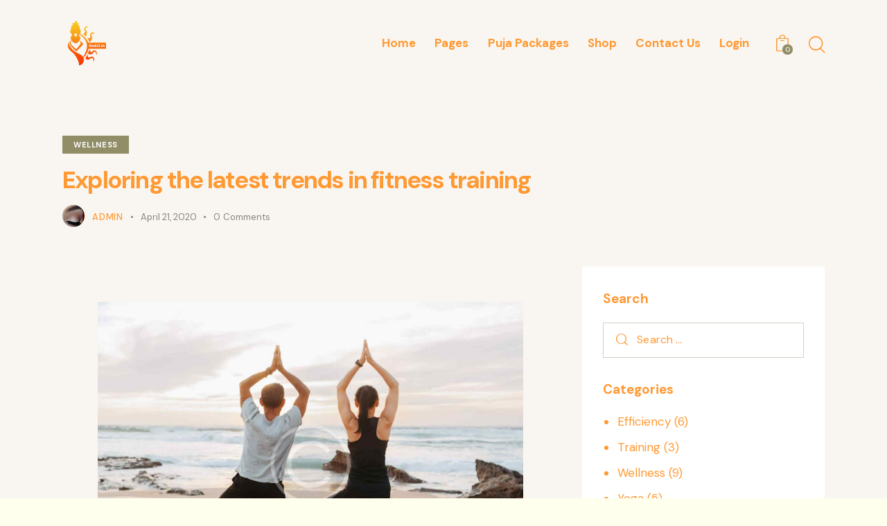

--- FILE ---
content_type: text/html; charset=UTF-8
request_url: https://godji.in/exploring-the-latest-trends-in-fitness-training/
body_size: 31396
content:
<!DOCTYPE html>
<html lang="en-US" class="no-js scheme_my_color">

<head>
				<meta charset="UTF-8">
					<meta name="viewport" content="width=device-width, initial-scale=1">
		<meta name="format-detection" content="telephone=no">
		<link rel="profile" href="//gmpg.org/xfn/11">
					<link rel="pingback" href="https://godji.in/xmlrpc.php">
			<title>Exploring the latest trends in fitness training &#8211; Godji</title>
<meta name='robots' content='max-image-preview:large' />
<link rel='dns-prefetch' href='//fonts.googleapis.com' />
<link rel="alternate" type="application/rss+xml" title="Godji &raquo; Feed" href="https://godji.in/feed/" />
<link rel="alternate" type="application/rss+xml" title="Godji &raquo; Comments Feed" href="https://godji.in/comments/feed/" />
<link rel="alternate" type="application/rss+xml" title="Godji &raquo; Exploring the latest trends in fitness training Comments Feed" href="https://godji.in/exploring-the-latest-trends-in-fitness-training/feed/" />
<link rel="alternate" title="oEmbed (JSON)" type="application/json+oembed" href="https://godji.in/wp-json/oembed/1.0/embed?url=https%3A%2F%2Fgodji.in%2Fexploring-the-latest-trends-in-fitness-training%2F" />
<link rel="alternate" title="oEmbed (XML)" type="text/xml+oembed" href="https://godji.in/wp-json/oembed/1.0/embed?url=https%3A%2F%2Fgodji.in%2Fexploring-the-latest-trends-in-fitness-training%2F&#038;format=xml" />
			<meta property="og:type" content="article" />
			<meta property="og:url" content="https://godji.in/exploring-the-latest-trends-in-fitness-training/" />
			<meta property="og:title" content="Exploring the latest trends in fitness training" />
			<meta property="og:description" content="
Proin faucibus nec mauris a sodales, sed elementum mi tincidunt. Sed eget viverra egestas nisi in consequat. Fusce sodales augue a accumsan. Cras sollicitudin, ipsum eget blandit pulvinar. Integer tincidunt. Cras dapibus. Vivamus elementum semper nisi. Aenean vulputate eleifend tellus. Aenean leo ligula, porttitor eu, consequat vitae, eleifend ac, enim.



Sed ut perspiciatis, unde omnis" />  
							<meta property="og:image" content="https://godji.in/wp-content/uploads/2024/03/image-69-copyright.jpg"/>
				<style id='wp-img-auto-sizes-contain-inline-css' type='text/css'>
img:is([sizes=auto i],[sizes^="auto," i]){contain-intrinsic-size:3000px 1500px}
/*# sourceURL=wp-img-auto-sizes-contain-inline-css */
</style>
<link property="stylesheet" rel='stylesheet' id='woo-conditional-shipping-blocks-style-css' href='https://godji.in/wp-content/plugins/conditional-shipping-for-woocommerce/frontend/css/woo-conditional-shipping.css?ver=3.3.0.free' type='text/css' media='all' />
<link property="stylesheet" rel='stylesheet' id='trx_addons-icons-css' href='https://godji.in/wp-content/plugins/trx_addons/css/font-icons/css/trx_addons_icons.css' type='text/css' media='all' />
<link property="stylesheet" rel='stylesheet' id='qw_extensions-icons-css' href='https://godji.in/wp-content/plugins/trx_addons/addons/qw-extension/css/font-icons/css/qw_extension_icons.css' type='text/css' media='all' />
<link property="stylesheet" rel='stylesheet' id='tantra-font-google_fonts-css' href='https://fonts.googleapis.com/css2?family=DM+Sans:ital,wght@0,400;0,500;0,700;1,400;1,500;1,700&#038;subset=latin,latin-ext&#038;display=swap' type='text/css' media='all' />
<link property="stylesheet" rel='stylesheet' id='tantra-fontello-css' href='https://godji.in/wp-content/themes/tantra/skins/default/css/font-icons/css/fontello.css' type='text/css' media='all' />
<style id='wp-emoji-styles-inline-css' type='text/css'>

	img.wp-smiley, img.emoji {
		display: inline !important;
		border: none !important;
		box-shadow: none !important;
		height: 1em !important;
		width: 1em !important;
		margin: 0 0.07em !important;
		vertical-align: -0.1em !important;
		background: none !important;
		padding: 0 !important;
	}
/*# sourceURL=wp-emoji-styles-inline-css */
</style>
<link property="stylesheet" rel='stylesheet' id='wp-block-library-css' href='https://godji.in/wp-includes/css/dist/block-library/style.min.css?ver=6.9' type='text/css' media='all' />
<style id='wp-block-gallery-inline-css' type='text/css'>
.blocks-gallery-grid:not(.has-nested-images),.wp-block-gallery:not(.has-nested-images){display:flex;flex-wrap:wrap;list-style-type:none;margin:0;padding:0}.blocks-gallery-grid:not(.has-nested-images) .blocks-gallery-image,.blocks-gallery-grid:not(.has-nested-images) .blocks-gallery-item,.wp-block-gallery:not(.has-nested-images) .blocks-gallery-image,.wp-block-gallery:not(.has-nested-images) .blocks-gallery-item{display:flex;flex-direction:column;flex-grow:1;justify-content:center;margin:0 1em 1em 0;position:relative;width:calc(50% - 1em)}.blocks-gallery-grid:not(.has-nested-images) .blocks-gallery-image:nth-of-type(2n),.blocks-gallery-grid:not(.has-nested-images) .blocks-gallery-item:nth-of-type(2n),.wp-block-gallery:not(.has-nested-images) .blocks-gallery-image:nth-of-type(2n),.wp-block-gallery:not(.has-nested-images) .blocks-gallery-item:nth-of-type(2n){margin-right:0}.blocks-gallery-grid:not(.has-nested-images) .blocks-gallery-image figure,.blocks-gallery-grid:not(.has-nested-images) .blocks-gallery-item figure,.wp-block-gallery:not(.has-nested-images) .blocks-gallery-image figure,.wp-block-gallery:not(.has-nested-images) .blocks-gallery-item figure{align-items:flex-end;display:flex;height:100%;justify-content:flex-start;margin:0}.blocks-gallery-grid:not(.has-nested-images) .blocks-gallery-image img,.blocks-gallery-grid:not(.has-nested-images) .blocks-gallery-item img,.wp-block-gallery:not(.has-nested-images) .blocks-gallery-image img,.wp-block-gallery:not(.has-nested-images) .blocks-gallery-item img{display:block;height:auto;max-width:100%;width:auto}.blocks-gallery-grid:not(.has-nested-images) .blocks-gallery-image figcaption,.blocks-gallery-grid:not(.has-nested-images) .blocks-gallery-item figcaption,.wp-block-gallery:not(.has-nested-images) .blocks-gallery-image figcaption,.wp-block-gallery:not(.has-nested-images) .blocks-gallery-item figcaption{background:linear-gradient(0deg,#000000b3,#0000004d 70%,#0000);bottom:0;box-sizing:border-box;color:#fff;font-size:.8em;margin:0;max-height:100%;overflow:auto;padding:3em .77em .7em;position:absolute;text-align:center;width:100%;z-index:2}.blocks-gallery-grid:not(.has-nested-images) .blocks-gallery-image figcaption img,.blocks-gallery-grid:not(.has-nested-images) .blocks-gallery-item figcaption img,.wp-block-gallery:not(.has-nested-images) .blocks-gallery-image figcaption img,.wp-block-gallery:not(.has-nested-images) .blocks-gallery-item figcaption img{display:inline}.blocks-gallery-grid:not(.has-nested-images) figcaption,.wp-block-gallery:not(.has-nested-images) figcaption{flex-grow:1}.blocks-gallery-grid:not(.has-nested-images).is-cropped .blocks-gallery-image a,.blocks-gallery-grid:not(.has-nested-images).is-cropped .blocks-gallery-image img,.blocks-gallery-grid:not(.has-nested-images).is-cropped .blocks-gallery-item a,.blocks-gallery-grid:not(.has-nested-images).is-cropped .blocks-gallery-item img,.wp-block-gallery:not(.has-nested-images).is-cropped .blocks-gallery-image a,.wp-block-gallery:not(.has-nested-images).is-cropped .blocks-gallery-image img,.wp-block-gallery:not(.has-nested-images).is-cropped .blocks-gallery-item a,.wp-block-gallery:not(.has-nested-images).is-cropped .blocks-gallery-item img{flex:1;height:100%;object-fit:cover;width:100%}.blocks-gallery-grid:not(.has-nested-images).columns-1 .blocks-gallery-image,.blocks-gallery-grid:not(.has-nested-images).columns-1 .blocks-gallery-item,.wp-block-gallery:not(.has-nested-images).columns-1 .blocks-gallery-image,.wp-block-gallery:not(.has-nested-images).columns-1 .blocks-gallery-item{margin-right:0;width:100%}@media (min-width:600px){.blocks-gallery-grid:not(.has-nested-images).columns-3 .blocks-gallery-image,.blocks-gallery-grid:not(.has-nested-images).columns-3 .blocks-gallery-item,.wp-block-gallery:not(.has-nested-images).columns-3 .blocks-gallery-image,.wp-block-gallery:not(.has-nested-images).columns-3 .blocks-gallery-item{margin-right:1em;width:calc(33.33333% - .66667em)}.blocks-gallery-grid:not(.has-nested-images).columns-4 .blocks-gallery-image,.blocks-gallery-grid:not(.has-nested-images).columns-4 .blocks-gallery-item,.wp-block-gallery:not(.has-nested-images).columns-4 .blocks-gallery-image,.wp-block-gallery:not(.has-nested-images).columns-4 .blocks-gallery-item{margin-right:1em;width:calc(25% - .75em)}.blocks-gallery-grid:not(.has-nested-images).columns-5 .blocks-gallery-image,.blocks-gallery-grid:not(.has-nested-images).columns-5 .blocks-gallery-item,.wp-block-gallery:not(.has-nested-images).columns-5 .blocks-gallery-image,.wp-block-gallery:not(.has-nested-images).columns-5 .blocks-gallery-item{margin-right:1em;width:calc(20% - .8em)}.blocks-gallery-grid:not(.has-nested-images).columns-6 .blocks-gallery-image,.blocks-gallery-grid:not(.has-nested-images).columns-6 .blocks-gallery-item,.wp-block-gallery:not(.has-nested-images).columns-6 .blocks-gallery-image,.wp-block-gallery:not(.has-nested-images).columns-6 .blocks-gallery-item{margin-right:1em;width:calc(16.66667% - .83333em)}.blocks-gallery-grid:not(.has-nested-images).columns-7 .blocks-gallery-image,.blocks-gallery-grid:not(.has-nested-images).columns-7 .blocks-gallery-item,.wp-block-gallery:not(.has-nested-images).columns-7 .blocks-gallery-image,.wp-block-gallery:not(.has-nested-images).columns-7 .blocks-gallery-item{margin-right:1em;width:calc(14.28571% - .85714em)}.blocks-gallery-grid:not(.has-nested-images).columns-8 .blocks-gallery-image,.blocks-gallery-grid:not(.has-nested-images).columns-8 .blocks-gallery-item,.wp-block-gallery:not(.has-nested-images).columns-8 .blocks-gallery-image,.wp-block-gallery:not(.has-nested-images).columns-8 .blocks-gallery-item{margin-right:1em;width:calc(12.5% - .875em)}.blocks-gallery-grid:not(.has-nested-images).columns-1 .blocks-gallery-image:nth-of-type(1n),.blocks-gallery-grid:not(.has-nested-images).columns-1 .blocks-gallery-item:nth-of-type(1n),.blocks-gallery-grid:not(.has-nested-images).columns-2 .blocks-gallery-image:nth-of-type(2n),.blocks-gallery-grid:not(.has-nested-images).columns-2 .blocks-gallery-item:nth-of-type(2n),.blocks-gallery-grid:not(.has-nested-images).columns-3 .blocks-gallery-image:nth-of-type(3n),.blocks-gallery-grid:not(.has-nested-images).columns-3 .blocks-gallery-item:nth-of-type(3n),.blocks-gallery-grid:not(.has-nested-images).columns-4 .blocks-gallery-image:nth-of-type(4n),.blocks-gallery-grid:not(.has-nested-images).columns-4 .blocks-gallery-item:nth-of-type(4n),.blocks-gallery-grid:not(.has-nested-images).columns-5 .blocks-gallery-image:nth-of-type(5n),.blocks-gallery-grid:not(.has-nested-images).columns-5 .blocks-gallery-item:nth-of-type(5n),.blocks-gallery-grid:not(.has-nested-images).columns-6 .blocks-gallery-image:nth-of-type(6n),.blocks-gallery-grid:not(.has-nested-images).columns-6 .blocks-gallery-item:nth-of-type(6n),.blocks-gallery-grid:not(.has-nested-images).columns-7 .blocks-gallery-image:nth-of-type(7n),.blocks-gallery-grid:not(.has-nested-images).columns-7 .blocks-gallery-item:nth-of-type(7n),.blocks-gallery-grid:not(.has-nested-images).columns-8 .blocks-gallery-image:nth-of-type(8n),.blocks-gallery-grid:not(.has-nested-images).columns-8 .blocks-gallery-item:nth-of-type(8n),.wp-block-gallery:not(.has-nested-images).columns-1 .blocks-gallery-image:nth-of-type(1n),.wp-block-gallery:not(.has-nested-images).columns-1 .blocks-gallery-item:nth-of-type(1n),.wp-block-gallery:not(.has-nested-images).columns-2 .blocks-gallery-image:nth-of-type(2n),.wp-block-gallery:not(.has-nested-images).columns-2 .blocks-gallery-item:nth-of-type(2n),.wp-block-gallery:not(.has-nested-images).columns-3 .blocks-gallery-image:nth-of-type(3n),.wp-block-gallery:not(.has-nested-images).columns-3 .blocks-gallery-item:nth-of-type(3n),.wp-block-gallery:not(.has-nested-images).columns-4 .blocks-gallery-image:nth-of-type(4n),.wp-block-gallery:not(.has-nested-images).columns-4 .blocks-gallery-item:nth-of-type(4n),.wp-block-gallery:not(.has-nested-images).columns-5 .blocks-gallery-image:nth-of-type(5n),.wp-block-gallery:not(.has-nested-images).columns-5 .blocks-gallery-item:nth-of-type(5n),.wp-block-gallery:not(.has-nested-images).columns-6 .blocks-gallery-image:nth-of-type(6n),.wp-block-gallery:not(.has-nested-images).columns-6 .blocks-gallery-item:nth-of-type(6n),.wp-block-gallery:not(.has-nested-images).columns-7 .blocks-gallery-image:nth-of-type(7n),.wp-block-gallery:not(.has-nested-images).columns-7 .blocks-gallery-item:nth-of-type(7n),.wp-block-gallery:not(.has-nested-images).columns-8 .blocks-gallery-image:nth-of-type(8n),.wp-block-gallery:not(.has-nested-images).columns-8 .blocks-gallery-item:nth-of-type(8n){margin-right:0}}.blocks-gallery-grid:not(.has-nested-images) .blocks-gallery-image:last-child,.blocks-gallery-grid:not(.has-nested-images) .blocks-gallery-item:last-child,.wp-block-gallery:not(.has-nested-images) .blocks-gallery-image:last-child,.wp-block-gallery:not(.has-nested-images) .blocks-gallery-item:last-child{margin-right:0}.blocks-gallery-grid:not(.has-nested-images).alignleft,.blocks-gallery-grid:not(.has-nested-images).alignright,.wp-block-gallery:not(.has-nested-images).alignleft,.wp-block-gallery:not(.has-nested-images).alignright{max-width:420px;width:100%}.blocks-gallery-grid:not(.has-nested-images).aligncenter .blocks-gallery-item figure,.wp-block-gallery:not(.has-nested-images).aligncenter .blocks-gallery-item figure{justify-content:center}.wp-block-gallery:not(.is-cropped) .blocks-gallery-item{align-self:flex-start}figure.wp-block-gallery.has-nested-images{align-items:normal}.wp-block-gallery.has-nested-images figure.wp-block-image:not(#individual-image){margin:0;width:calc(50% - var(--wp--style--unstable-gallery-gap, 16px)/2)}.wp-block-gallery.has-nested-images figure.wp-block-image{box-sizing:border-box;display:flex;flex-direction:column;flex-grow:1;justify-content:center;max-width:100%;position:relative}.wp-block-gallery.has-nested-images figure.wp-block-image>a,.wp-block-gallery.has-nested-images figure.wp-block-image>div{flex-direction:column;flex-grow:1;margin:0}.wp-block-gallery.has-nested-images figure.wp-block-image img{display:block;height:auto;max-width:100%!important;width:auto}.wp-block-gallery.has-nested-images figure.wp-block-image figcaption,.wp-block-gallery.has-nested-images figure.wp-block-image:has(figcaption):before{bottom:0;left:0;max-height:100%;position:absolute;right:0}.wp-block-gallery.has-nested-images figure.wp-block-image:has(figcaption):before{backdrop-filter:blur(3px);content:"";height:100%;-webkit-mask-image:linear-gradient(0deg,#000 20%,#0000);mask-image:linear-gradient(0deg,#000 20%,#0000);max-height:40%;pointer-events:none}.wp-block-gallery.has-nested-images figure.wp-block-image figcaption{box-sizing:border-box;color:#fff;font-size:13px;margin:0;overflow:auto;padding:1em;text-align:center;text-shadow:0 0 1.5px #000}.wp-block-gallery.has-nested-images figure.wp-block-image figcaption::-webkit-scrollbar{height:12px;width:12px}.wp-block-gallery.has-nested-images figure.wp-block-image figcaption::-webkit-scrollbar-track{background-color:initial}.wp-block-gallery.has-nested-images figure.wp-block-image figcaption::-webkit-scrollbar-thumb{background-clip:padding-box;background-color:initial;border:3px solid #0000;border-radius:8px}.wp-block-gallery.has-nested-images figure.wp-block-image figcaption:focus-within::-webkit-scrollbar-thumb,.wp-block-gallery.has-nested-images figure.wp-block-image figcaption:focus::-webkit-scrollbar-thumb,.wp-block-gallery.has-nested-images figure.wp-block-image figcaption:hover::-webkit-scrollbar-thumb{background-color:#fffc}.wp-block-gallery.has-nested-images figure.wp-block-image figcaption{scrollbar-color:#0000 #0000;scrollbar-gutter:stable both-edges;scrollbar-width:thin}.wp-block-gallery.has-nested-images figure.wp-block-image figcaption:focus,.wp-block-gallery.has-nested-images figure.wp-block-image figcaption:focus-within,.wp-block-gallery.has-nested-images figure.wp-block-image figcaption:hover{scrollbar-color:#fffc #0000}.wp-block-gallery.has-nested-images figure.wp-block-image figcaption{will-change:transform}@media (hover:none){.wp-block-gallery.has-nested-images figure.wp-block-image figcaption{scrollbar-color:#fffc #0000}}.wp-block-gallery.has-nested-images figure.wp-block-image figcaption{background:linear-gradient(0deg,#0006,#0000)}.wp-block-gallery.has-nested-images figure.wp-block-image figcaption img{display:inline}.wp-block-gallery.has-nested-images figure.wp-block-image figcaption a{color:inherit}.wp-block-gallery.has-nested-images figure.wp-block-image.has-custom-border img{box-sizing:border-box}.wp-block-gallery.has-nested-images figure.wp-block-image.has-custom-border>a,.wp-block-gallery.has-nested-images figure.wp-block-image.has-custom-border>div,.wp-block-gallery.has-nested-images figure.wp-block-image.is-style-rounded>a,.wp-block-gallery.has-nested-images figure.wp-block-image.is-style-rounded>div{flex:1 1 auto}.wp-block-gallery.has-nested-images figure.wp-block-image.has-custom-border figcaption,.wp-block-gallery.has-nested-images figure.wp-block-image.is-style-rounded figcaption{background:none;color:inherit;flex:initial;margin:0;padding:10px 10px 9px;position:relative;text-shadow:none}.wp-block-gallery.has-nested-images figure.wp-block-image.has-custom-border:before,.wp-block-gallery.has-nested-images figure.wp-block-image.is-style-rounded:before{content:none}.wp-block-gallery.has-nested-images figcaption{flex-basis:100%;flex-grow:1;text-align:center}.wp-block-gallery.has-nested-images:not(.is-cropped) figure.wp-block-image:not(#individual-image){margin-bottom:auto;margin-top:0}.wp-block-gallery.has-nested-images.is-cropped figure.wp-block-image:not(#individual-image){align-self:inherit}.wp-block-gallery.has-nested-images.is-cropped figure.wp-block-image:not(#individual-image)>a,.wp-block-gallery.has-nested-images.is-cropped figure.wp-block-image:not(#individual-image)>div:not(.components-drop-zone){display:flex}.wp-block-gallery.has-nested-images.is-cropped figure.wp-block-image:not(#individual-image) a,.wp-block-gallery.has-nested-images.is-cropped figure.wp-block-image:not(#individual-image) img{flex:1 0 0%;height:100%;object-fit:cover;width:100%}.wp-block-gallery.has-nested-images.columns-1 figure.wp-block-image:not(#individual-image){width:100%}@media (min-width:600px){.wp-block-gallery.has-nested-images.columns-3 figure.wp-block-image:not(#individual-image){width:calc(33.33333% - var(--wp--style--unstable-gallery-gap, 16px)*.66667)}.wp-block-gallery.has-nested-images.columns-4 figure.wp-block-image:not(#individual-image){width:calc(25% - var(--wp--style--unstable-gallery-gap, 16px)*.75)}.wp-block-gallery.has-nested-images.columns-5 figure.wp-block-image:not(#individual-image){width:calc(20% - var(--wp--style--unstable-gallery-gap, 16px)*.8)}.wp-block-gallery.has-nested-images.columns-6 figure.wp-block-image:not(#individual-image){width:calc(16.66667% - var(--wp--style--unstable-gallery-gap, 16px)*.83333)}.wp-block-gallery.has-nested-images.columns-7 figure.wp-block-image:not(#individual-image){width:calc(14.28571% - var(--wp--style--unstable-gallery-gap, 16px)*.85714)}.wp-block-gallery.has-nested-images.columns-8 figure.wp-block-image:not(#individual-image){width:calc(12.5% - var(--wp--style--unstable-gallery-gap, 16px)*.875)}.wp-block-gallery.has-nested-images.columns-default figure.wp-block-image:not(#individual-image){width:calc(33.33% - var(--wp--style--unstable-gallery-gap, 16px)*.66667)}.wp-block-gallery.has-nested-images.columns-default figure.wp-block-image:not(#individual-image):first-child:nth-last-child(2),.wp-block-gallery.has-nested-images.columns-default figure.wp-block-image:not(#individual-image):first-child:nth-last-child(2)~figure.wp-block-image:not(#individual-image){width:calc(50% - var(--wp--style--unstable-gallery-gap, 16px)*.5)}.wp-block-gallery.has-nested-images.columns-default figure.wp-block-image:not(#individual-image):first-child:last-child{width:100%}}.wp-block-gallery.has-nested-images.alignleft,.wp-block-gallery.has-nested-images.alignright{max-width:420px;width:100%}.wp-block-gallery.has-nested-images.aligncenter{justify-content:center}
/*# sourceURL=https://godji.in/wp-includes/blocks/gallery/style.min.css */
</style>
<style id='wp-block-heading-inline-css' type='text/css'>
h1:where(.wp-block-heading).has-background,h2:where(.wp-block-heading).has-background,h3:where(.wp-block-heading).has-background,h4:where(.wp-block-heading).has-background,h5:where(.wp-block-heading).has-background,h6:where(.wp-block-heading).has-background{padding:1.25em 2.375em}h1.has-text-align-left[style*=writing-mode]:where([style*=vertical-lr]),h1.has-text-align-right[style*=writing-mode]:where([style*=vertical-rl]),h2.has-text-align-left[style*=writing-mode]:where([style*=vertical-lr]),h2.has-text-align-right[style*=writing-mode]:where([style*=vertical-rl]),h3.has-text-align-left[style*=writing-mode]:where([style*=vertical-lr]),h3.has-text-align-right[style*=writing-mode]:where([style*=vertical-rl]),h4.has-text-align-left[style*=writing-mode]:where([style*=vertical-lr]),h4.has-text-align-right[style*=writing-mode]:where([style*=vertical-rl]),h5.has-text-align-left[style*=writing-mode]:where([style*=vertical-lr]),h5.has-text-align-right[style*=writing-mode]:where([style*=vertical-rl]),h6.has-text-align-left[style*=writing-mode]:where([style*=vertical-lr]),h6.has-text-align-right[style*=writing-mode]:where([style*=vertical-rl]){rotate:180deg}
/*# sourceURL=https://godji.in/wp-includes/blocks/heading/style.min.css */
</style>
<style id='wp-block-image-inline-css' type='text/css'>
.wp-block-image>a,.wp-block-image>figure>a{display:inline-block}.wp-block-image img{box-sizing:border-box;height:auto;max-width:100%;vertical-align:bottom}@media not (prefers-reduced-motion){.wp-block-image img.hide{visibility:hidden}.wp-block-image img.show{animation:show-content-image .4s}}.wp-block-image[style*=border-radius] img,.wp-block-image[style*=border-radius]>a{border-radius:inherit}.wp-block-image.has-custom-border img{box-sizing:border-box}.wp-block-image.aligncenter{text-align:center}.wp-block-image.alignfull>a,.wp-block-image.alignwide>a{width:100%}.wp-block-image.alignfull img,.wp-block-image.alignwide img{height:auto;width:100%}.wp-block-image .aligncenter,.wp-block-image .alignleft,.wp-block-image .alignright,.wp-block-image.aligncenter,.wp-block-image.alignleft,.wp-block-image.alignright{display:table}.wp-block-image .aligncenter>figcaption,.wp-block-image .alignleft>figcaption,.wp-block-image .alignright>figcaption,.wp-block-image.aligncenter>figcaption,.wp-block-image.alignleft>figcaption,.wp-block-image.alignright>figcaption{caption-side:bottom;display:table-caption}.wp-block-image .alignleft{float:left;margin:.5em 1em .5em 0}.wp-block-image .alignright{float:right;margin:.5em 0 .5em 1em}.wp-block-image .aligncenter{margin-left:auto;margin-right:auto}.wp-block-image :where(figcaption){margin-bottom:1em;margin-top:.5em}.wp-block-image.is-style-circle-mask img{border-radius:9999px}@supports ((-webkit-mask-image:none) or (mask-image:none)) or (-webkit-mask-image:none){.wp-block-image.is-style-circle-mask img{border-radius:0;-webkit-mask-image:url('data:image/svg+xml;utf8,<svg viewBox="0 0 100 100" xmlns="http://www.w3.org/2000/svg"><circle cx="50" cy="50" r="50"/></svg>');mask-image:url('data:image/svg+xml;utf8,<svg viewBox="0 0 100 100" xmlns="http://www.w3.org/2000/svg"><circle cx="50" cy="50" r="50"/></svg>');mask-mode:alpha;-webkit-mask-position:center;mask-position:center;-webkit-mask-repeat:no-repeat;mask-repeat:no-repeat;-webkit-mask-size:contain;mask-size:contain}}:root :where(.wp-block-image.is-style-rounded img,.wp-block-image .is-style-rounded img){border-radius:9999px}.wp-block-image figure{margin:0}.wp-lightbox-container{display:flex;flex-direction:column;position:relative}.wp-lightbox-container img{cursor:zoom-in}.wp-lightbox-container img:hover+button{opacity:1}.wp-lightbox-container button{align-items:center;backdrop-filter:blur(16px) saturate(180%);background-color:#5a5a5a40;border:none;border-radius:4px;cursor:zoom-in;display:flex;height:20px;justify-content:center;opacity:0;padding:0;position:absolute;right:16px;text-align:center;top:16px;width:20px;z-index:100}@media not (prefers-reduced-motion){.wp-lightbox-container button{transition:opacity .2s ease}}.wp-lightbox-container button:focus-visible{outline:3px auto #5a5a5a40;outline:3px auto -webkit-focus-ring-color;outline-offset:3px}.wp-lightbox-container button:hover{cursor:pointer;opacity:1}.wp-lightbox-container button:focus{opacity:1}.wp-lightbox-container button:focus,.wp-lightbox-container button:hover,.wp-lightbox-container button:not(:hover):not(:active):not(.has-background){background-color:#5a5a5a40;border:none}.wp-lightbox-overlay{box-sizing:border-box;cursor:zoom-out;height:100vh;left:0;overflow:hidden;position:fixed;top:0;visibility:hidden;width:100%;z-index:100000}.wp-lightbox-overlay .close-button{align-items:center;cursor:pointer;display:flex;justify-content:center;min-height:40px;min-width:40px;padding:0;position:absolute;right:calc(env(safe-area-inset-right) + 16px);top:calc(env(safe-area-inset-top) + 16px);z-index:5000000}.wp-lightbox-overlay .close-button:focus,.wp-lightbox-overlay .close-button:hover,.wp-lightbox-overlay .close-button:not(:hover):not(:active):not(.has-background){background:none;border:none}.wp-lightbox-overlay .lightbox-image-container{height:var(--wp--lightbox-container-height);left:50%;overflow:hidden;position:absolute;top:50%;transform:translate(-50%,-50%);transform-origin:top left;width:var(--wp--lightbox-container-width);z-index:9999999999}.wp-lightbox-overlay .wp-block-image{align-items:center;box-sizing:border-box;display:flex;height:100%;justify-content:center;margin:0;position:relative;transform-origin:0 0;width:100%;z-index:3000000}.wp-lightbox-overlay .wp-block-image img{height:var(--wp--lightbox-image-height);min-height:var(--wp--lightbox-image-height);min-width:var(--wp--lightbox-image-width);width:var(--wp--lightbox-image-width)}.wp-lightbox-overlay .wp-block-image figcaption{display:none}.wp-lightbox-overlay button{background:none;border:none}.wp-lightbox-overlay .scrim{background-color:#fff;height:100%;opacity:.9;position:absolute;width:100%;z-index:2000000}.wp-lightbox-overlay.active{visibility:visible}@media not (prefers-reduced-motion){.wp-lightbox-overlay.active{animation:turn-on-visibility .25s both}.wp-lightbox-overlay.active img{animation:turn-on-visibility .35s both}.wp-lightbox-overlay.show-closing-animation:not(.active){animation:turn-off-visibility .35s both}.wp-lightbox-overlay.show-closing-animation:not(.active) img{animation:turn-off-visibility .25s both}.wp-lightbox-overlay.zoom.active{animation:none;opacity:1;visibility:visible}.wp-lightbox-overlay.zoom.active .lightbox-image-container{animation:lightbox-zoom-in .4s}.wp-lightbox-overlay.zoom.active .lightbox-image-container img{animation:none}.wp-lightbox-overlay.zoom.active .scrim{animation:turn-on-visibility .4s forwards}.wp-lightbox-overlay.zoom.show-closing-animation:not(.active){animation:none}.wp-lightbox-overlay.zoom.show-closing-animation:not(.active) .lightbox-image-container{animation:lightbox-zoom-out .4s}.wp-lightbox-overlay.zoom.show-closing-animation:not(.active) .lightbox-image-container img{animation:none}.wp-lightbox-overlay.zoom.show-closing-animation:not(.active) .scrim{animation:turn-off-visibility .4s forwards}}@keyframes show-content-image{0%{visibility:hidden}99%{visibility:hidden}to{visibility:visible}}@keyframes turn-on-visibility{0%{opacity:0}to{opacity:1}}@keyframes turn-off-visibility{0%{opacity:1;visibility:visible}99%{opacity:0;visibility:visible}to{opacity:0;visibility:hidden}}@keyframes lightbox-zoom-in{0%{transform:translate(calc((-100vw + var(--wp--lightbox-scrollbar-width))/2 + var(--wp--lightbox-initial-left-position)),calc(-50vh + var(--wp--lightbox-initial-top-position))) scale(var(--wp--lightbox-scale))}to{transform:translate(-50%,-50%) scale(1)}}@keyframes lightbox-zoom-out{0%{transform:translate(-50%,-50%) scale(1);visibility:visible}99%{visibility:visible}to{transform:translate(calc((-100vw + var(--wp--lightbox-scrollbar-width))/2 + var(--wp--lightbox-initial-left-position)),calc(-50vh + var(--wp--lightbox-initial-top-position))) scale(var(--wp--lightbox-scale));visibility:hidden}}
/*# sourceURL=https://godji.in/wp-includes/blocks/image/style.min.css */
</style>
<style id='wp-block-paragraph-inline-css' type='text/css'>
.is-small-text{font-size:.875em}.is-regular-text{font-size:1em}.is-large-text{font-size:2.25em}.is-larger-text{font-size:3em}.has-drop-cap:not(:focus):first-letter{float:left;font-size:8.4em;font-style:normal;font-weight:100;line-height:.68;margin:.05em .1em 0 0;text-transform:uppercase}body.rtl .has-drop-cap:not(:focus):first-letter{float:none;margin-left:.1em}p.has-drop-cap.has-background{overflow:hidden}:root :where(p.has-background){padding:1.25em 2.375em}:where(p.has-text-color:not(.has-link-color)) a{color:inherit}p.has-text-align-left[style*="writing-mode:vertical-lr"],p.has-text-align-right[style*="writing-mode:vertical-rl"]{rotate:180deg}
/*# sourceURL=https://godji.in/wp-includes/blocks/paragraph/style.min.css */
</style>
<style id='wp-block-spacer-inline-css' type='text/css'>
.wp-block-spacer{clear:both}
/*# sourceURL=https://godji.in/wp-includes/blocks/spacer/style.min.css */
</style>
<link property="stylesheet" rel='stylesheet' id='wc-blocks-style-css' href='https://godji.in/wp-content/plugins/woocommerce/assets/client/blocks/wc-blocks.css?ver=wc-9.3.5' type='text/css' media='all' />
<style id='global-styles-inline-css' type='text/css'>
:root{--wp--preset--aspect-ratio--square: 1;--wp--preset--aspect-ratio--4-3: 4/3;--wp--preset--aspect-ratio--3-4: 3/4;--wp--preset--aspect-ratio--3-2: 3/2;--wp--preset--aspect-ratio--2-3: 2/3;--wp--preset--aspect-ratio--16-9: 16/9;--wp--preset--aspect-ratio--9-16: 9/16;--wp--preset--color--black: #000000;--wp--preset--color--cyan-bluish-gray: #abb8c3;--wp--preset--color--white: #ffffff;--wp--preset--color--pale-pink: #f78da7;--wp--preset--color--vivid-red: #cf2e2e;--wp--preset--color--luminous-vivid-orange: #ff6900;--wp--preset--color--luminous-vivid-amber: #fcb900;--wp--preset--color--light-green-cyan: #7bdcb5;--wp--preset--color--vivid-green-cyan: #00d084;--wp--preset--color--pale-cyan-blue: #8ed1fc;--wp--preset--color--vivid-cyan-blue: #0693e3;--wp--preset--color--vivid-purple: #9b51e0;--wp--preset--color--bg-color: #F9F6F1;--wp--preset--color--bd-color: #f5f5f5;--wp--preset--color--text-dark: #ff9933;--wp--preset--color--text-light: #868483;--wp--preset--color--text-link: #ff9933;--wp--preset--color--text-hover: #ff9933;--wp--preset--color--text-link-2: #918E67;--wp--preset--color--text-hover-2: #807C4E;--wp--preset--color--text-link-3: #7D71AF;--wp--preset--color--text-hover-3: #695C9F;--wp--preset--gradient--vivid-cyan-blue-to-vivid-purple: linear-gradient(135deg,rgb(6,147,227) 0%,rgb(155,81,224) 100%);--wp--preset--gradient--light-green-cyan-to-vivid-green-cyan: linear-gradient(135deg,rgb(122,220,180) 0%,rgb(0,208,130) 100%);--wp--preset--gradient--luminous-vivid-amber-to-luminous-vivid-orange: linear-gradient(135deg,rgb(252,185,0) 0%,rgb(255,105,0) 100%);--wp--preset--gradient--luminous-vivid-orange-to-vivid-red: linear-gradient(135deg,rgb(255,105,0) 0%,rgb(207,46,46) 100%);--wp--preset--gradient--very-light-gray-to-cyan-bluish-gray: linear-gradient(135deg,rgb(238,238,238) 0%,rgb(169,184,195) 100%);--wp--preset--gradient--cool-to-warm-spectrum: linear-gradient(135deg,rgb(74,234,220) 0%,rgb(151,120,209) 20%,rgb(207,42,186) 40%,rgb(238,44,130) 60%,rgb(251,105,98) 80%,rgb(254,248,76) 100%);--wp--preset--gradient--blush-light-purple: linear-gradient(135deg,rgb(255,206,236) 0%,rgb(152,150,240) 100%);--wp--preset--gradient--blush-bordeaux: linear-gradient(135deg,rgb(254,205,165) 0%,rgb(254,45,45) 50%,rgb(107,0,62) 100%);--wp--preset--gradient--luminous-dusk: linear-gradient(135deg,rgb(255,203,112) 0%,rgb(199,81,192) 50%,rgb(65,88,208) 100%);--wp--preset--gradient--pale-ocean: linear-gradient(135deg,rgb(255,245,203) 0%,rgb(182,227,212) 50%,rgb(51,167,181) 100%);--wp--preset--gradient--electric-grass: linear-gradient(135deg,rgb(202,248,128) 0%,rgb(113,206,126) 100%);--wp--preset--gradient--midnight: linear-gradient(135deg,rgb(2,3,129) 0%,rgb(40,116,252) 100%);--wp--preset--font-size--small: 13px;--wp--preset--font-size--medium: 20px;--wp--preset--font-size--large: 36px;--wp--preset--font-size--x-large: 42px;--wp--preset--font-family--inter: "Inter", sans-serif;--wp--preset--font-family--cardo: Cardo;--wp--preset--spacing--20: 0.44rem;--wp--preset--spacing--30: 0.67rem;--wp--preset--spacing--40: 1rem;--wp--preset--spacing--50: 1.5rem;--wp--preset--spacing--60: 2.25rem;--wp--preset--spacing--70: 3.38rem;--wp--preset--spacing--80: 5.06rem;--wp--preset--shadow--natural: 6px 6px 9px rgba(0, 0, 0, 0.2);--wp--preset--shadow--deep: 12px 12px 50px rgba(0, 0, 0, 0.4);--wp--preset--shadow--sharp: 6px 6px 0px rgba(0, 0, 0, 0.2);--wp--preset--shadow--outlined: 6px 6px 0px -3px rgb(255, 255, 255), 6px 6px rgb(0, 0, 0);--wp--preset--shadow--crisp: 6px 6px 0px rgb(0, 0, 0);}:where(.is-layout-flex){gap: 0.5em;}:where(.is-layout-grid){gap: 0.5em;}body .is-layout-flex{display: flex;}.is-layout-flex{flex-wrap: wrap;align-items: center;}.is-layout-flex > :is(*, div){margin: 0;}body .is-layout-grid{display: grid;}.is-layout-grid > :is(*, div){margin: 0;}:where(.wp-block-columns.is-layout-flex){gap: 2em;}:where(.wp-block-columns.is-layout-grid){gap: 2em;}:where(.wp-block-post-template.is-layout-flex){gap: 1.25em;}:where(.wp-block-post-template.is-layout-grid){gap: 1.25em;}.has-black-color{color: var(--wp--preset--color--black) !important;}.has-cyan-bluish-gray-color{color: var(--wp--preset--color--cyan-bluish-gray) !important;}.has-white-color{color: var(--wp--preset--color--white) !important;}.has-pale-pink-color{color: var(--wp--preset--color--pale-pink) !important;}.has-vivid-red-color{color: var(--wp--preset--color--vivid-red) !important;}.has-luminous-vivid-orange-color{color: var(--wp--preset--color--luminous-vivid-orange) !important;}.has-luminous-vivid-amber-color{color: var(--wp--preset--color--luminous-vivid-amber) !important;}.has-light-green-cyan-color{color: var(--wp--preset--color--light-green-cyan) !important;}.has-vivid-green-cyan-color{color: var(--wp--preset--color--vivid-green-cyan) !important;}.has-pale-cyan-blue-color{color: var(--wp--preset--color--pale-cyan-blue) !important;}.has-vivid-cyan-blue-color{color: var(--wp--preset--color--vivid-cyan-blue) !important;}.has-vivid-purple-color{color: var(--wp--preset--color--vivid-purple) !important;}.has-black-background-color{background-color: var(--wp--preset--color--black) !important;}.has-cyan-bluish-gray-background-color{background-color: var(--wp--preset--color--cyan-bluish-gray) !important;}.has-white-background-color{background-color: var(--wp--preset--color--white) !important;}.has-pale-pink-background-color{background-color: var(--wp--preset--color--pale-pink) !important;}.has-vivid-red-background-color{background-color: var(--wp--preset--color--vivid-red) !important;}.has-luminous-vivid-orange-background-color{background-color: var(--wp--preset--color--luminous-vivid-orange) !important;}.has-luminous-vivid-amber-background-color{background-color: var(--wp--preset--color--luminous-vivid-amber) !important;}.has-light-green-cyan-background-color{background-color: var(--wp--preset--color--light-green-cyan) !important;}.has-vivid-green-cyan-background-color{background-color: var(--wp--preset--color--vivid-green-cyan) !important;}.has-pale-cyan-blue-background-color{background-color: var(--wp--preset--color--pale-cyan-blue) !important;}.has-vivid-cyan-blue-background-color{background-color: var(--wp--preset--color--vivid-cyan-blue) !important;}.has-vivid-purple-background-color{background-color: var(--wp--preset--color--vivid-purple) !important;}.has-black-border-color{border-color: var(--wp--preset--color--black) !important;}.has-cyan-bluish-gray-border-color{border-color: var(--wp--preset--color--cyan-bluish-gray) !important;}.has-white-border-color{border-color: var(--wp--preset--color--white) !important;}.has-pale-pink-border-color{border-color: var(--wp--preset--color--pale-pink) !important;}.has-vivid-red-border-color{border-color: var(--wp--preset--color--vivid-red) !important;}.has-luminous-vivid-orange-border-color{border-color: var(--wp--preset--color--luminous-vivid-orange) !important;}.has-luminous-vivid-amber-border-color{border-color: var(--wp--preset--color--luminous-vivid-amber) !important;}.has-light-green-cyan-border-color{border-color: var(--wp--preset--color--light-green-cyan) !important;}.has-vivid-green-cyan-border-color{border-color: var(--wp--preset--color--vivid-green-cyan) !important;}.has-pale-cyan-blue-border-color{border-color: var(--wp--preset--color--pale-cyan-blue) !important;}.has-vivid-cyan-blue-border-color{border-color: var(--wp--preset--color--vivid-cyan-blue) !important;}.has-vivid-purple-border-color{border-color: var(--wp--preset--color--vivid-purple) !important;}.has-vivid-cyan-blue-to-vivid-purple-gradient-background{background: var(--wp--preset--gradient--vivid-cyan-blue-to-vivid-purple) !important;}.has-light-green-cyan-to-vivid-green-cyan-gradient-background{background: var(--wp--preset--gradient--light-green-cyan-to-vivid-green-cyan) !important;}.has-luminous-vivid-amber-to-luminous-vivid-orange-gradient-background{background: var(--wp--preset--gradient--luminous-vivid-amber-to-luminous-vivid-orange) !important;}.has-luminous-vivid-orange-to-vivid-red-gradient-background{background: var(--wp--preset--gradient--luminous-vivid-orange-to-vivid-red) !important;}.has-very-light-gray-to-cyan-bluish-gray-gradient-background{background: var(--wp--preset--gradient--very-light-gray-to-cyan-bluish-gray) !important;}.has-cool-to-warm-spectrum-gradient-background{background: var(--wp--preset--gradient--cool-to-warm-spectrum) !important;}.has-blush-light-purple-gradient-background{background: var(--wp--preset--gradient--blush-light-purple) !important;}.has-blush-bordeaux-gradient-background{background: var(--wp--preset--gradient--blush-bordeaux) !important;}.has-luminous-dusk-gradient-background{background: var(--wp--preset--gradient--luminous-dusk) !important;}.has-pale-ocean-gradient-background{background: var(--wp--preset--gradient--pale-ocean) !important;}.has-electric-grass-gradient-background{background: var(--wp--preset--gradient--electric-grass) !important;}.has-midnight-gradient-background{background: var(--wp--preset--gradient--midnight) !important;}.has-small-font-size{font-size: var(--wp--preset--font-size--small) !important;}.has-medium-font-size{font-size: var(--wp--preset--font-size--medium) !important;}.has-large-font-size{font-size: var(--wp--preset--font-size--large) !important;}.has-x-large-font-size{font-size: var(--wp--preset--font-size--x-large) !important;}
/*# sourceURL=global-styles-inline-css */
</style>
<style id='core-block-supports-inline-css' type='text/css'>
.wp-block-gallery.wp-block-gallery-1{--wp--style--unstable-gallery-gap:var( --wp--style--gallery-gap-default, var( --gallery-block--gutter-size, var( --wp--style--block-gap, 0.5em ) ) );gap:var( --wp--style--gallery-gap-default, var( --gallery-block--gutter-size, var( --wp--style--block-gap, 0.5em ) ) );}.wp-block-gallery.wp-block-gallery-2{--wp--style--unstable-gallery-gap:var( --wp--style--gallery-gap-default, var( --gallery-block--gutter-size, var( --wp--style--block-gap, 0.5em ) ) );gap:var( --wp--style--gallery-gap-default, var( --gallery-block--gutter-size, var( --wp--style--block-gap, 0.5em ) ) );}
/*# sourceURL=core-block-supports-inline-css */
</style>

<style id='classic-theme-styles-inline-css' type='text/css'>
/*! This file is auto-generated */
.wp-block-button__link{color:#fff;background-color:#32373c;border-radius:9999px;box-shadow:none;text-decoration:none;padding:calc(.667em + 2px) calc(1.333em + 2px);font-size:1.125em}.wp-block-file__button{background:#32373c;color:#fff;text-decoration:none}
/*# sourceURL=/wp-includes/css/classic-themes.min.css */
</style>
<link property="stylesheet" rel='stylesheet' id='advanced-popups-css' href='https://godji.in/wp-content/plugins/advanced-popups/public/css/advanced-popups-public.css?ver=1.2.0' type='text/css' media='all' />

<link property="stylesheet" rel='stylesheet' id='ihc_front_end_style-css' href='https://godji.in/wp-content/plugins/indeed-membership-pro/assets/css/style.min.css?ver=12.6' type='text/css' media='all' />
<link property="stylesheet" rel='stylesheet' id='ihc_templates_style-css' href='https://godji.in/wp-content/plugins/indeed-membership-pro/assets/css/templates.min.css?ver=12.6' type='text/css' media='all' />
<link property="stylesheet" rel='stylesheet' id='magnific-popup-css' href='https://godji.in/wp-content/plugins/trx_addons/js/magnific/magnific-popup.min.css' type='text/css' media='all' />
<link property="stylesheet" rel='stylesheet' id='woocommerce-layout-css' href='https://godji.in/wp-content/plugins/woocommerce/assets/css/woocommerce-layout.css?ver=9.3.5' type='text/css' media='all' />
<link property="stylesheet" rel='stylesheet' id='woocommerce-smallscreen-css' href='https://godji.in/wp-content/plugins/woocommerce/assets/css/woocommerce-smallscreen.css?ver=9.3.5' type='text/css' media='only screen and (max-width: 768px)' />
<link property="stylesheet" rel='stylesheet' id='woocommerce-general-css' href='https://godji.in/wp-content/plugins/woocommerce/assets/css/woocommerce.css?ver=9.3.5' type='text/css' media='all' />
<style id='woocommerce-inline-inline-css' type='text/css'>
.woocommerce form .form-row .required { visibility: visible; }
/*# sourceURL=woocommerce-inline-inline-css */
</style>
<link property="stylesheet" rel='stylesheet' id='woo_conditional_shipping_css-css' href='https://godji.in/wp-content/plugins/conditional-shipping-for-woocommerce/includes/frontend/../../frontend/css/woo-conditional-shipping.css?ver=3.3.0.free' type='text/css' media='all' />
<link property="stylesheet" rel='preload' as='font' type='font/woff2' crossorigin='anonymous' id='tinvwl-webfont-font-css' href='https://godji.in/wp-content/plugins/ti-woocommerce-wishlist/assets/fonts/tinvwl-webfont.woff2?ver=xu2uyi'  media='all' />
<link property="stylesheet" rel='stylesheet' id='tinvwl-webfont-css' href='https://godji.in/wp-content/plugins/ti-woocommerce-wishlist/assets/css/webfont.min.css?ver=2.8.2' type='text/css' media='all' />
<link property="stylesheet" rel='stylesheet' id='tinvwl-css' href='https://godji.in/wp-content/plugins/ti-woocommerce-wishlist/assets/css/public.min.css?ver=2.8.2' type='text/css' media='all' />
<link property="stylesheet" rel='stylesheet' id='payu-gateway-css' href='https://godji.in/wp-content/plugins/woo-payu-payment-gateway/assets/css/payu-gateway.css?ver=2.6.1' type='text/css' media='all' />
<link property="stylesheet" rel='stylesheet' id='trx_addons-css' href='https://godji.in/wp-content/plugins/trx_addons/css/__styles.css' type='text/css' media='all' />
<link property="stylesheet" rel='stylesheet' id='trx_addons-animations-css' href='https://godji.in/wp-content/plugins/trx_addons/css/trx_addons.animations.css' type='text/css' media='all' />
<link property="stylesheet" rel='stylesheet' id='trx_addons-mouse-helper-css' href='https://godji.in/wp-content/plugins/trx_addons/addons/mouse-helper/mouse-helper.css' type='text/css' media='all' />
<link property="stylesheet" rel='stylesheet' id='elementor-icons-css' href='https://godji.in/wp-content/plugins/elementor/assets/lib/eicons/css/elementor-icons.min.css?ver=5.31.0' type='text/css' media='all' />
<link property="stylesheet" rel='stylesheet' id='elementor-frontend-css' href='https://godji.in/wp-content/uploads/elementor/css/custom-frontend.min.css?ver=1728624063' type='text/css' media='all' />
<style id='elementor-frontend-inline-css' type='text/css'>
.elementor-kit-15{--e-global-color-primary:#6EC1E4;--e-global-color-secondary:#54595F;--e-global-color-text:#7A7A7A;--e-global-color-accent:#61CE70;--e-global-color-61c01e98:#4054B2;--e-global-color-69bf31ed:#23A455;--e-global-color-7a1ccbe5:#000;--e-global-color-13ed1179:#FFF;--e-global-color-6486936:#FF9933;--e-global-typography-primary-font-family:"Roboto";--e-global-typography-primary-font-weight:600;--e-global-typography-secondary-font-family:"Roboto Slab";--e-global-typography-secondary-font-weight:400;--e-global-typography-text-font-family:"Roboto";--e-global-typography-text-font-weight:400;--e-global-typography-accent-font-family:"Roboto";--e-global-typography-accent-font-weight:500;}.elementor-section.elementor-section-boxed > .elementor-container{max-width:1320px;}.e-con{--container-max-width:1320px;}.elementor-widget:not(:last-child){margin-block-end:0px;}.elementor-element{--widgets-spacing:0px 0px;}{}.sc_layouts_title_caption{display:var(--page-title-display);}.elementor-kit-15 e-page-transition{background-color:#FFBC7D;}@media(max-width:1279px){.elementor-section.elementor-section-boxed > .elementor-container{max-width:1024px;}.e-con{--container-max-width:1024px;}}@media(max-width:767px){.elementor-section.elementor-section-boxed > .elementor-container{max-width:767px;}.e-con{--container-max-width:767px;}}
/*# sourceURL=elementor-frontend-inline-css */
</style>
<link property="stylesheet" rel='stylesheet' id='swiper-css' href='https://godji.in/wp-content/plugins/elementor/assets/lib/swiper/v8/css/swiper.min.css?ver=8.4.5' type='text/css' media='all' />
<link property="stylesheet" rel='stylesheet' id='e-swiper-css' href='https://godji.in/wp-content/plugins/elementor/assets/css/conditionals/e-swiper.min.css?ver=3.24.6' type='text/css' media='all' />
<link property="stylesheet" rel='stylesheet' id='elementor-pro-css' href='https://godji.in/wp-content/uploads/elementor/css/custom-pro-frontend.min.css?ver=1728624064' type='text/css' media='all' />
<link property="stylesheet" rel='stylesheet' id='google-fonts-1-css' href='https://fonts.googleapis.com/css?family=Roboto%3A100%2C100italic%2C200%2C200italic%2C300%2C300italic%2C400%2C400italic%2C500%2C500italic%2C600%2C600italic%2C700%2C700italic%2C800%2C800italic%2C900%2C900italic%7CRoboto+Slab%3A100%2C100italic%2C200%2C200italic%2C300%2C300italic%2C400%2C400italic%2C500%2C500italic%2C600%2C600italic%2C700%2C700italic%2C800%2C800italic%2C900%2C900italic&#038;display=auto&#038;ver=6.9' type='text/css' media='all' />

<style id="elementor-post-37826">.elementor-37826 .elementor-element.elementor-element-624b5ea:not(.elementor-motion-effects-element-type-background), .elementor-37826 .elementor-element.elementor-element-624b5ea > .elementor-motion-effects-container > .elementor-motion-effects-layer{background-color:#F9F6F1;}.elementor-37826 .elementor-element.elementor-element-624b5ea .trx_addons_bg_text{z-index:0;}.elementor-37826 .elementor-element.elementor-element-624b5ea .trx_addons_bg_text.trx_addons_marquee_wrap:not(.trx_addons_marquee_reverse) .trx_addons_marquee_element{padding-right:50px;}.elementor-37826 .elementor-element.elementor-element-624b5ea .trx_addons_bg_text.trx_addons_marquee_wrap.trx_addons_marquee_reverse .trx_addons_marquee_element{padding-left:50px;}.elementor-37826 .elementor-element.elementor-element-624b5ea{transition:background 0.3s, border 0.3s, border-radius 0.3s, box-shadow 0.3s;padding:0px 0px 0px 0px;}.elementor-37826 .elementor-element.elementor-element-624b5ea > .elementor-background-overlay{transition:background 0.3s, border-radius 0.3s, opacity 0.3s;}.elementor-37826 .elementor-element.elementor-element-6380974 .logo_image{max-height:200px;}.elementor-37826 .elementor-element.elementor-element-c3b0b74{--spacer-size:50px;}.elementor-37826 .elementor-element.elementor-element-b0113dd .elementor-icon-wrapper{text-align:center;}.elementor-37826 .elementor-element.elementor-element-b0113dd.elementor-view-stacked .elementor-icon{background-color:#F34545;}.elementor-37826 .elementor-element.elementor-element-b0113dd.elementor-view-framed .elementor-icon, .elementor-37826 .elementor-element.elementor-element-b0113dd.elementor-view-default .elementor-icon{color:#F34545;border-color:#F34545;}.elementor-37826 .elementor-element.elementor-element-b0113dd.elementor-view-framed .elementor-icon, .elementor-37826 .elementor-element.elementor-element-b0113dd.elementor-view-default .elementor-icon svg{fill:#F34545;}.elementor-37826 .elementor-element.elementor-element-b0113dd .elementor-icon{font-size:30px;}.elementor-37826 .elementor-element.elementor-element-b0113dd .elementor-icon svg{height:30px;}.elementor-37826 .elementor-element.elementor-element-b0113dd > .elementor-widget-container{margin:10px 10px 10px 10px;}.elementor-37826 .elementor-element.elementor-element-91d3000 .elementor-icon-wrapper{text-align:center;}.elementor-37826 .elementor-element.elementor-element-91d3000.elementor-view-stacked .elementor-icon{background-color:#F34545;}.elementor-37826 .elementor-element.elementor-element-91d3000.elementor-view-framed .elementor-icon, .elementor-37826 .elementor-element.elementor-element-91d3000.elementor-view-default .elementor-icon{color:#F34545;border-color:#F34545;}.elementor-37826 .elementor-element.elementor-element-91d3000.elementor-view-framed .elementor-icon, .elementor-37826 .elementor-element.elementor-element-91d3000.elementor-view-default .elementor-icon svg{fill:#F34545;}.elementor-37826 .elementor-element.elementor-element-91d3000 .elementor-icon{font-size:30px;}.elementor-37826 .elementor-element.elementor-element-91d3000 .elementor-icon svg{height:30px;}.elementor-37826 .elementor-element.elementor-element-91d3000 > .elementor-widget-container{margin:0px 0px 10px 0px;}.elementor-37826 .elementor-element.elementor-element-efab2c8 .elementor-icon-wrapper{text-align:center;}.elementor-37826 .elementor-element.elementor-element-efab2c8.elementor-view-stacked .elementor-icon{background-color:#000000BD;}.elementor-37826 .elementor-element.elementor-element-efab2c8.elementor-view-framed .elementor-icon, .elementor-37826 .elementor-element.elementor-element-efab2c8.elementor-view-default .elementor-icon{color:#000000BD;border-color:#000000BD;}.elementor-37826 .elementor-element.elementor-element-efab2c8.elementor-view-framed .elementor-icon, .elementor-37826 .elementor-element.elementor-element-efab2c8.elementor-view-default .elementor-icon svg{fill:#000000BD;}.elementor-37826 .elementor-element.elementor-element-efab2c8 .elementor-icon{font-size:30px;}.elementor-37826 .elementor-element.elementor-element-efab2c8 .elementor-icon svg{height:30px;}.elementor-37826 .elementor-element.elementor-element-efab2c8 > .elementor-widget-container{margin:0px 0px 10px 0px;}.elementor-37826 .elementor-element.elementor-element-cce22bb .sc_item_title{color:#020101B5;}.elementor-37826 .elementor-element.elementor-element-cce22bb .sc_item_title_text{-webkit-text-stroke-width:0px;}.elementor-37826 .elementor-element.elementor-element-cce22bb .sc_item_title_text2{-webkit-text-stroke-width:0px;}.elementor-37826 .elementor-element.elementor-element-caf33d5{--spacer-size:6px;}.elementor-37826 .elementor-element.elementor-element-de04a06{color:#020101B5;}.elementor-37826 .elementor-element.elementor-element-3a947da .elementor-icon-wrapper{text-align:center;}.elementor-37826 .elementor-element.elementor-element-3a947da > .elementor-widget-container{margin:0px 16px 0px 0px;}.elementor-37826 .elementor-element.elementor-element-3a947da{width:auto;max-width:auto;}.elementor-37826 .elementor-element.elementor-element-3a947da.elementor-element{--align-self:flex-end;}.elementor-37826 .elementor-element.elementor-element-b7f5585{color:#020101B5;width:auto;max-width:auto;}.elementor-37826 .elementor-element.elementor-element-80c9af4{--spacer-size:18px;}.elementor-37826 .elementor-element.elementor-element-549a6a2 .elementor-icon-wrapper{text-align:center;}.elementor-37826 .elementor-element.elementor-element-549a6a2 > .elementor-widget-container{margin:0px 16px 0px 0px;}.elementor-37826 .elementor-element.elementor-element-549a6a2{width:auto;max-width:auto;}.elementor-37826 .elementor-element.elementor-element-cac0d60{color:#020101B5;font-size:17px;line-height:1.3em;width:auto;max-width:auto;}.elementor-37826 .elementor-element.elementor-element-8b55827{--spacer-size:10px;}.elementor-37826 .elementor-element.elementor-element-327ad58 .elementor-icon-wrapper{text-align:center;}.elementor-37826 .elementor-element.elementor-element-327ad58 > .elementor-widget-container{margin:0px 16px 0px 0px;}.elementor-37826 .elementor-element.elementor-element-327ad58{width:auto;max-width:auto;}.elementor-37826 .elementor-element.elementor-element-9d0c7df{color:#020101B5;font-size:17px;line-height:1.3em;width:auto;max-width:auto;}.elementor-37826 .elementor-element.elementor-element-5af10d4 .sc_item_title{color:#020101B5;}.elementor-37826 .elementor-element.elementor-element-5af10d4 .sc_item_title_text{-webkit-text-stroke-width:0px;}.elementor-37826 .elementor-element.elementor-element-5af10d4 .sc_item_title_text2{-webkit-text-stroke-width:0px;}.elementor-37826 .elementor-element.elementor-element-5be6f02{--spacer-size:6px;}.elementor-37826 .elementor-element.elementor-element-f4066d1 .sc_item_title{color:#020101B5;}.elementor-37826 .elementor-element.elementor-element-f4066d1 .sc_item_title_text{-webkit-text-stroke-width:0px;}.elementor-37826 .elementor-element.elementor-element-f4066d1 .sc_item_title_text2{-webkit-text-stroke-width:0px;}.elementor-37826 .elementor-element.elementor-element-deae41d > .elementor-widget-container{margin:-10px 0px 0px 0px;}.elementor-37826 .elementor-element.elementor-element-38ad02ae:not(.elementor-motion-effects-element-type-background), .elementor-37826 .elementor-element.elementor-element-38ad02ae > .elementor-motion-effects-container > .elementor-motion-effects-layer{background-color:#F9F6F1;}.elementor-37826 .elementor-element.elementor-element-38ad02ae .trx_addons_bg_text{z-index:0;}.elementor-37826 .elementor-element.elementor-element-38ad02ae .trx_addons_bg_text.trx_addons_marquee_wrap:not(.trx_addons_marquee_reverse) .trx_addons_marquee_element{padding-right:50px;}.elementor-37826 .elementor-element.elementor-element-38ad02ae .trx_addons_bg_text.trx_addons_marquee_wrap.trx_addons_marquee_reverse .trx_addons_marquee_element{padding-left:50px;}.elementor-37826 .elementor-element.elementor-element-38ad02ae{transition:background 0.3s, border 0.3s, border-radius 0.3s, box-shadow 0.3s;padding:0px 0px 0px 0px;}.elementor-37826 .elementor-element.elementor-element-38ad02ae > .elementor-background-overlay{transition:background 0.3s, border-radius 0.3s, opacity 0.3s;}.elementor-37826 .elementor-element.elementor-element-667c88b1{--spacer-size:14px;}.elementor-37826 .elementor-element.elementor-element-6ae1cee9{--spacer-size:50px;}.elementor-37826 .elementor-element.elementor-element-20e55ce6{--divider-border-style:solid;--divider-border-width:1px;}.elementor-37826 .elementor-element.elementor-element-20e55ce6 .elementor-divider-separator{width:100%;}.elementor-37826 .elementor-element.elementor-element-20e55ce6 .elementor-divider{padding-block-start:10px;padding-block-end:10px;}.elementor-37826 .elementor-element.elementor-element-7289fdae{--spacer-size:10px;}.elementor-37826 .elementor-element.elementor-element-2134893{text-align:center;color:#808080;}.elementor-37826 .elementor-element.elementor-element-5eced9fd{--spacer-size:23px;}.elementor-37826 .elementor-element.elementor-element-8c38d8e{--display:flex;--flex-direction:row;--container-widget-width:initial;--container-widget-height:100%;--container-widget-flex-grow:1;--container-widget-align-self:stretch;--flex-wrap-mobile:wrap;--gap:0px 0px;--background-transition:0.3s;}.elementor-37826 .elementor-element.elementor-element-8c38d8e .trx_addons_bg_text{z-index:0;}.elementor-37826 .elementor-element.elementor-element-8c38d8e .trx_addons_bg_text.trx_addons_marquee_wrap:not(.trx_addons_marquee_reverse) .trx_addons_marquee_element{padding-right:50px;}.elementor-37826 .elementor-element.elementor-element-8c38d8e .trx_addons_bg_text.trx_addons_marquee_wrap.trx_addons_marquee_reverse .trx_addons_marquee_element{padding-left:50px;}.elementor-37826 .elementor-element.elementor-element-8e0b2a2{--display:flex;--flex-direction:column;--container-widget-width:100%;--container-widget-height:initial;--container-widget-flex-grow:0;--container-widget-align-self:initial;--flex-wrap-mobile:wrap;--background-transition:0.3s;}.elementor-37826 .elementor-element.elementor-element-8e0b2a2 .trx_addons_bg_text{z-index:0;}.elementor-37826 .elementor-element.elementor-element-8e0b2a2 .trx_addons_bg_text.trx_addons_marquee_wrap:not(.trx_addons_marquee_reverse) .trx_addons_marquee_element{padding-right:50px;}.elementor-37826 .elementor-element.elementor-element-8e0b2a2 .trx_addons_bg_text.trx_addons_marquee_wrap.trx_addons_marquee_reverse .trx_addons_marquee_element{padding-left:50px;}.elementor-37826 .elementor-element.elementor-element-c729b38{--display:flex;--flex-direction:column;--container-widget-width:100%;--container-widget-height:initial;--container-widget-flex-grow:0;--container-widget-align-self:initial;--flex-wrap-mobile:wrap;--background-transition:0.3s;}.elementor-37826 .elementor-element.elementor-element-c729b38 .trx_addons_bg_text{z-index:0;}.elementor-37826 .elementor-element.elementor-element-c729b38 .trx_addons_bg_text.trx_addons_marquee_wrap:not(.trx_addons_marquee_reverse) .trx_addons_marquee_element{padding-right:50px;}.elementor-37826 .elementor-element.elementor-element-c729b38 .trx_addons_bg_text.trx_addons_marquee_wrap.trx_addons_marquee_reverse .trx_addons_marquee_element{padding-left:50px;}.trx-addons-layout--edit-mode .trx-addons-layout__inner{background-color:var(--theme-color-bg_color);}.trx-addons-layout--single-preview .trx-addons-layout__inner{background-color:var(--theme-color-bg_color);}@media(min-width:768px){.elementor-37826 .elementor-element.elementor-element-8e0b2a2{--width:50%;}.elementor-37826 .elementor-element.elementor-element-c729b38{--width:50%;}}@media(max-width:1279px){.elementor-37826 .elementor-element.elementor-element-6832835 > .elementor-element-populated{margin:0px 0px 20px 0px;--e-column-margin-right:0px;--e-column-margin-left:0px;}.elementor-37826 .elementor-element.elementor-element-6380974 .logo_image{max-height:40px;}.elementor-37826 .elementor-element.elementor-element-deae41d > .elementor-widget-container{margin:-5px 0px 0px 0px;}}@media(max-width:767px){.elementor-37826 .elementor-element.elementor-element-6832835 > .elementor-element-populated{margin:0px 0px 0px 0px;--e-column-margin-right:0px;--e-column-margin-left:0px;}.elementor-37826 .elementor-element.elementor-element-6380974 .logo_image{max-height:35px;}.elementor-37826 .elementor-element.elementor-element-8e1b291 > .elementor-element-populated{margin:20px 0px 0px 0px;--e-column-margin-right:0px;--e-column-margin-left:0px;}.elementor-37826 .elementor-element.elementor-element-27d07a3 > .elementor-element-populated{margin:20px 0px 0px 0px;--e-column-margin-right:0px;--e-column-margin-left:0px;}.elementor-37826 .elementor-element.elementor-element-2d3fdda > .elementor-element-populated{margin:20px 0px 0px 0px;--e-column-margin-right:0px;--e-column-margin-left:0px;}.elementor-37826 .elementor-element.elementor-element-7289fdae{--spacer-size:5px;}.elementor-37826 .elementor-element.elementor-element-2134893{line-height:1.4em;}.elementor-37826 .elementor-element.elementor-element-5eced9fd{--spacer-size:13px;}}@media(max-width:1279px) and (min-width:768px){.elementor-37826 .elementor-element.elementor-element-6832835{width:100%;}.elementor-37826 .elementor-element.elementor-element-8e1b291{width:35%;}.elementor-37826 .elementor-element.elementor-element-27d07a3{width:20%;}.elementor-37826 .elementor-element.elementor-element-2d3fdda{width:45%;}}/* Start custom CSS for icon, class: .elementor-element-b0113dd */.fa-facebook-f{
    color:blue;
}/* End custom CSS */
/* Start custom CSS for icon, class: .elementor-element-91d3000 */.fa-instagram{
    color:#F34545;
}/* End custom CSS */</style>
<link property="stylesheet" rel='stylesheet' id='tantra-style-css' href='https://godji.in/wp-content/themes/tantra/style.css' type='text/css' media='all' />
<link property="stylesheet" rel='stylesheet' id='mediaelement-css' href='https://godji.in/wp-includes/js/mediaelement/mediaelementplayer-legacy.min.css?ver=4.2.17' type='text/css' media='all' />
<link property="stylesheet" rel='stylesheet' id='wp-mediaelement-css' href='https://godji.in/wp-includes/js/mediaelement/wp-mediaelement.min.css?ver=6.9' type='text/css' media='all' />
<link property="stylesheet" rel='stylesheet' id='tantra-skin-default-css' href='https://godji.in/wp-content/themes/tantra/skins/default/css/style.css' type='text/css' media='all' />
<link property="stylesheet" rel='stylesheet' id='tantra-plugins-css' href='https://godji.in/wp-content/themes/tantra/skins/default/css/__plugins.css' type='text/css' media='all' />
<link property="stylesheet" rel='stylesheet' id='tantra-custom-css' href='https://godji.in/wp-content/themes/tantra/skins/default/css/__custom.css' type='text/css' media='all' />
<link property="stylesheet" rel='stylesheet' id='tantra-child-css' href='https://godji.in/wp-content/themes/tantra-child/style.css' type='text/css' media='all' />
<link property="stylesheet" rel='stylesheet' id='trx_addons-responsive-css' href='https://godji.in/wp-content/plugins/trx_addons/css/__responsive.css' type='text/css' media='(max-width:1439px)' />
<link property="stylesheet" rel='stylesheet' id='trx_addons-mouse-helper-responsive-css' href='https://godji.in/wp-content/plugins/trx_addons/addons/mouse-helper/mouse-helper.responsive.css' type='text/css' media='(max-width:1279px)' />
<link property="stylesheet" rel='stylesheet' id='tantra-responsive-css' href='https://godji.in/wp-content/themes/tantra/skins/default/css/__responsive.css' type='text/css' media='(max-width:1679px)' />
<link property="stylesheet" rel='stylesheet' id='tantra-skin-upgrade-styledefault-css' href='https://godji.in/wp-content/themes/tantra/skins/default/skin-upgrade-style.css' type='text/css' media='all' />
<link property="stylesheet" rel='stylesheet' id='tantra-responsive-child-css' href='https://godji.in/wp-content/themes/tantra-child/responsive.css' type='text/css' media='(max-width:1679px)' />
<link rel="preconnect" href="https://fonts.gstatic.com/" crossorigin><script type="text/javascript" src="https://godji.in/wp-includes/js/jquery/jquery.min.js?ver=3.7.1" id="jquery-core-js"></script>
<script type="text/javascript" src="https://godji.in/wp-includes/js/jquery/jquery-migrate.min.js?ver=3.4.1" id="jquery-migrate-js"></script>
<link rel="https://api.w.org/" href="https://godji.in/wp-json/" /><link rel="alternate" title="JSON" type="application/json" href="https://godji.in/wp-json/wp/v2/posts/294" /><link rel="EditURI" type="application/rsd+xml" title="RSD" href="https://godji.in/xmlrpc.php?rsd" />
<meta name="generator" content="WordPress 6.9" />
<meta name="generator" content="WooCommerce 9.3.5" />
<link rel="canonical" href="https://godji.in/exploring-the-latest-trends-in-fitness-training/" />
<link rel='shortlink' href='https://godji.in/?p=294' />
		<link rel="preload" href="https://godji.in/wp-content/plugins/advanced-popups/fonts/advanced-popups-icons.woff" as="font" type="font/woff" crossorigin>
		<meta name='ump-hash' content='MTIuNnwyMDI0MDcwNHwx'><meta name='ump-token' content='51f63ec26d'>	<noscript><style>.woocommerce-product-gallery{ opacity: 1 !important; }</style></noscript>
	<meta name="generator" content="Elementor 3.24.6; settings: css_print_method-internal, google_font-enabled, font_display-auto">
			<style>
				.e-con.e-parent:nth-of-type(n+4):not(.e-lazyloaded):not(.e-no-lazyload),
				.e-con.e-parent:nth-of-type(n+4):not(.e-lazyloaded):not(.e-no-lazyload) * {
					background-image: none !important;
				}
				@media screen and (max-height: 1024px) {
					.e-con.e-parent:nth-of-type(n+3):not(.e-lazyloaded):not(.e-no-lazyload),
					.e-con.e-parent:nth-of-type(n+3):not(.e-lazyloaded):not(.e-no-lazyload) * {
						background-image: none !important;
					}
				}
				@media screen and (max-height: 640px) {
					.e-con.e-parent:nth-of-type(n+2):not(.e-lazyloaded):not(.e-no-lazyload),
					.e-con.e-parent:nth-of-type(n+2):not(.e-lazyloaded):not(.e-no-lazyload) * {
						background-image: none !important;
					}
				}
			</style>
			<style type="text/css" id="custom-background-css">
body.custom-background { background-color: #feffed; }
</style>
	<meta name="generator" content="Powered by Slider Revolution 6.7.13 - responsive, Mobile-Friendly Slider Plugin for WordPress with comfortable drag and drop interface." />
<style class='wp-fonts-local' type='text/css'>
@font-face{font-family:Inter;font-style:normal;font-weight:300 900;font-display:fallback;src:url('https://godji.in/wp-content/plugins/woocommerce/assets/fonts/Inter-VariableFont_slnt,wght.woff2') format('woff2');font-stretch:normal;}
@font-face{font-family:Cardo;font-style:normal;font-weight:400;font-display:fallback;src:url('https://godji.in/wp-content/plugins/woocommerce/assets/fonts/cardo_normal_400.woff2') format('woff2');}
</style>
<link rel="icon" href="https://godji.in/wp-content/uploads/2024/06/godji-120x120.png" sizes="32x32" />
<link rel="icon" href="https://godji.in/wp-content/uploads/2024/06/godji.png" sizes="192x192" />
<link rel="apple-touch-icon" href="https://godji.in/wp-content/uploads/2024/06/godji.png" />
<meta name="msapplication-TileImage" content="https://godji.in/wp-content/uploads/2024/06/godji.png" />
<script>function setREVStartSize(e){
			//window.requestAnimationFrame(function() {
				window.RSIW = window.RSIW===undefined ? window.innerWidth : window.RSIW;
				window.RSIH = window.RSIH===undefined ? window.innerHeight : window.RSIH;
				try {
					var pw = document.getElementById(e.c).parentNode.offsetWidth,
						newh;
					pw = pw===0 || isNaN(pw) || (e.l=="fullwidth" || e.layout=="fullwidth") ? window.RSIW : pw;
					e.tabw = e.tabw===undefined ? 0 : parseInt(e.tabw);
					e.thumbw = e.thumbw===undefined ? 0 : parseInt(e.thumbw);
					e.tabh = e.tabh===undefined ? 0 : parseInt(e.tabh);
					e.thumbh = e.thumbh===undefined ? 0 : parseInt(e.thumbh);
					e.tabhide = e.tabhide===undefined ? 0 : parseInt(e.tabhide);
					e.thumbhide = e.thumbhide===undefined ? 0 : parseInt(e.thumbhide);
					e.mh = e.mh===undefined || e.mh=="" || e.mh==="auto" ? 0 : parseInt(e.mh,0);
					if(e.layout==="fullscreen" || e.l==="fullscreen")
						newh = Math.max(e.mh,window.RSIH);
					else{
						e.gw = Array.isArray(e.gw) ? e.gw : [e.gw];
						for (var i in e.rl) if (e.gw[i]===undefined || e.gw[i]===0) e.gw[i] = e.gw[i-1];
						e.gh = e.el===undefined || e.el==="" || (Array.isArray(e.el) && e.el.length==0)? e.gh : e.el;
						e.gh = Array.isArray(e.gh) ? e.gh : [e.gh];
						for (var i in e.rl) if (e.gh[i]===undefined || e.gh[i]===0) e.gh[i] = e.gh[i-1];
											
						var nl = new Array(e.rl.length),
							ix = 0,
							sl;
						e.tabw = e.tabhide>=pw ? 0 : e.tabw;
						e.thumbw = e.thumbhide>=pw ? 0 : e.thumbw;
						e.tabh = e.tabhide>=pw ? 0 : e.tabh;
						e.thumbh = e.thumbhide>=pw ? 0 : e.thumbh;
						for (var i in e.rl) nl[i] = e.rl[i]<window.RSIW ? 0 : e.rl[i];
						sl = nl[0];
						for (var i in nl) if (sl>nl[i] && nl[i]>0) { sl = nl[i]; ix=i;}
						var m = pw>(e.gw[ix]+e.tabw+e.thumbw) ? 1 : (pw-(e.tabw+e.thumbw)) / (e.gw[ix]);
						newh =  (e.gh[ix] * m) + (e.tabh + e.thumbh);
					}
					var el = document.getElementById(e.c);
					if (el!==null && el) el.style.height = newh+"px";
					el = document.getElementById(e.c+"_wrapper");
					if (el!==null && el) {
						el.style.height = newh+"px";
						el.style.display = "block";
					}
				} catch(e){
					console.log("Failure at Presize of Slider:" + e)
				}
			//});
		  };</script>
	<script async src="https://pagead2.googlesyndication.com/pagead/js/adsbygoogle.js?client=ca-pub-5004373843785825"
     crossorigin="anonymous"></script>
<link property="stylesheet" rel='stylesheet' id='trx_addons-widget_banner-css' href='https://godji.in/wp-content/plugins/trx_addons/components/widgets/banner/banner.css' type='text/css' media='all' />
<link property="stylesheet" rel='stylesheet' id='widget-spacer-css' href='https://godji.in/wp-content/plugins/elementor/assets/css/widget-spacer.min.css?ver=3.24.6' type='text/css' media='all' />
<link property="stylesheet" rel='stylesheet' id='widget-text-editor-css' href='https://godji.in/wp-content/plugins/elementor/assets/css/widget-text-editor.min.css?ver=3.24.6' type='text/css' media='all' />
<link property="stylesheet" rel='stylesheet' id='widget-divider-css' href='https://godji.in/wp-content/plugins/elementor/assets/css/widget-divider.min.css?ver=3.24.6' type='text/css' media='all' />
<link property="stylesheet" rel='stylesheet' id='trx_addons-widget_custom_links-css' href='https://godji.in/wp-content/plugins/trx_addons/components/widgets/custom_links/custom_links.css' type='text/css' media='all' />
<link property="stylesheet" rel='stylesheet' id='elementor-icons-shared-0-css' href='https://godji.in/wp-content/plugins/elementor/assets/lib/font-awesome/css/fontawesome.min.css?ver=5.15.3' type='text/css' media='all' />
<link property="stylesheet" rel='stylesheet' id='elementor-icons-fa-brands-css' href='https://godji.in/wp-content/plugins/elementor/assets/lib/font-awesome/css/brands.min.css?ver=5.15.3' type='text/css' media='all' />
<link property="stylesheet" rel='stylesheet' id='elementor-icons-fa-solid-css' href='https://godji.in/wp-content/plugins/elementor/assets/lib/font-awesome/css/solid.min.css?ver=5.15.3' type='text/css' media='all' />

<style id='rs-plugin-settings-inline-css' type='text/css'>
#rs-demo-id {}
/*# sourceURL=rs-plugin-settings-inline-css */
</style>
<link property="stylesheet" rel='stylesheet' id='tantra-mailchimp-for-wp-css' href='https://godji.in/wp-content/themes/tantra/skins/default/plugins/mailchimp-for-wp/mailchimp-for-wp.css' type='text/css' media='all' />
<link property="stylesheet" rel='stylesheet' id='trx_addons-woocommerce-css' href='https://godji.in/wp-content/plugins/trx_addons/components/api/woocommerce/woocommerce.css' type='text/css' media='all' />
<link property="stylesheet" rel='stylesheet' id='trx_addons-woocommerce-responsive-css' href='https://godji.in/wp-content/plugins/trx_addons/components/api/woocommerce/woocommerce.responsive.css' type='text/css' media='(max-width:1279px)' />
<link property="stylesheet" rel='stylesheet' id='tantra-woocommerce-css' href='https://godji.in/wp-content/themes/tantra/skins/default/plugins/woocommerce/woocommerce.css' type='text/css' media='all' />
<link property="stylesheet" rel='stylesheet' id='tantra-woocommerce-responsive-css' href='https://godji.in/wp-content/themes/tantra/skins/default/plugins/woocommerce/woocommerce-responsive.css' type='text/css' media='(max-width:1679px)' />
<link property="stylesheet" rel='stylesheet' id='trx_addons-sc_content-css' href='https://godji.in/wp-content/plugins/trx_addons/components/shortcodes/content/content.css' type='text/css' media='all' />
<link property="stylesheet" rel='stylesheet' id='trx_addons-sc_content-responsive-css' href='https://godji.in/wp-content/plugins/trx_addons/components/shortcodes/content/content.responsive.css' type='text/css' media='(max-width:1439px)' />
<link property="stylesheet" rel='stylesheet' id='trx_addons-sc_icons-css' href='https://godji.in/wp-content/plugins/trx_addons/components/shortcodes/icons/icons.css' type='text/css' media='all' />
<link property="stylesheet" rel='stylesheet' id='trx_addons_qw_extension-icons-css' href='https://godji.in/wp-content/plugins/trx_addons/addons/qw-extension/css/qw_extension_icons.css' type='text/css' media='all' />
<link property="stylesheet" rel='stylesheet' id='trx_addons_qw_extension-icons-responsive-css' href='https://godji.in/wp-content/plugins/trx_addons/addons/qw-extension/css/qw_extension_icons.responsive.css' type='text/css' media='all' />
<link property="stylesheet" rel='stylesheet' id='trx_addons-sc_icons-responsive-css' href='https://godji.in/wp-content/plugins/trx_addons/components/shortcodes/icons/icons.responsive.css' type='text/css' media='(max-width:1279px)' />

<style type="text/css" id="trx_addons-inline-styles-inline-css">.trx_addons_inline_736177848 img.logo_image{max-height:200px;}.trx_addons_inline_1698552249{color:#020101B5 !important}.trx_addons_inline_621441571{color:#020101B5 !important}.trx_addons_inline_582334977{color:#020101B5 !important}.custom-logo-link,.sc_layouts_logo{font-size:2em}</style></head>

<body class="wp-singular post-template-default single single-post postid-294 single-format-standard custom-background wp-custom-logo wp-theme-tantra wp-child-theme-tantra-child theme-tantra woocommerce-no-js tinvwl-theme-style skin_default elementor-use-container scheme_my_color blog_mode_post body_style_wide is_single single_style_style-5 sidebar_show sidebar_right sidebar_small_screen_below trx_addons_present header_type_default header_style_header-default header_position_default menu_side_none no_layout fixed_blocks_sticky elementor-default elementor-kit-15">

	
	<div class="body_wrap" >

		
		<div class="page_wrap" >

			
							<a class="tantra_skip_link skip_to_content_link" href="#content_skip_link_anchor" tabindex="1">Skip to content</a>
								<a class="tantra_skip_link skip_to_sidebar_link" href="#sidebar_skip_link_anchor" tabindex="1">Skip to sidebar</a>
								<a class="tantra_skip_link skip_to_footer_link" href="#footer_skip_link_anchor" tabindex="1">Skip to footer</a>

				<header class="top_panel top_panel_default
	 without_bg_image with_featured_image scheme_my_color">
	<div class="top_panel_navi sc_layouts_row sc_layouts_row_type_compact sc_layouts_row_fixed sc_layouts_row_fixed_always sc_layouts_row_delimiter
	">
    <div class="content_wrap">
        <div class="columns_wrap columns_fluid">
            <div class="sc_layouts_column sc_layouts_column_align_left sc_layouts_column_icons_position_left sc_layouts_column_fluid column-1_4">
                <div class="sc_layouts_item">
                    <a class="sc_layouts_logo" href="https://godji.in/">
		<img src="//godji.in/wp-content/uploads/2024/06/godji.png" srcset="//godji.in/wp-content/uploads/2024/06/godji.png 2x" alt="Godji" width="150" height="160">	</a>
	                </div>
            </div><div class="sc_layouts_column sc_layouts_column_align_right sc_layouts_column_icons_position_left sc_layouts_column_fluid column-3_4">
                <div class="sc_layouts_item">
                    <nav class="menu_main_nav_area sc_layouts_menu sc_layouts_menu_default sc_layouts_hide_on_mobile" itemscope="itemscope" itemtype="https://schema.org/SiteNavigationElement"><ul id="menu_main" class="sc_layouts_menu_nav menu_main_nav"><li id="menu-item-41094" class="menu-item menu-item-type-custom menu-item-object-custom menu-item-home menu-item-41094"><a href="https://godji.in/"><span>Home</span></a></li><li id="menu-item-17860" class="menu-item menu-item-type-custom menu-item-object-custom menu-item-has-children menu-item-17860"><a href="#"><span>Pages</span></a>
<ul class="sub-menu"><li id="menu-item-32656" class="menu-item menu-item-type-post_type menu-item-object-page menu-item-32656"><a href="https://godji.in/about-us/"><span>About Us</span></a></li><li id="menu-item-42979" class="menu-item menu-item-type-post_type menu-item-object-page menu-item-42979"><a href="https://godji.in/subscription-plan/"><span>Membership Plan</span></a></li><li id="menu-item-32670" class="menu-item menu-item-type-post_type menu-item-object-page menu-item-32670"><a href="https://godji.in/our-services/"><span>Our Services</span></a></li><li id="menu-item-32671" class="menu-item menu-item-type-post_type menu-item-object-page menu-item-32671"><a href="https://godji.in/our-team/"><span>Our Team</span></a></li><li id="menu-item-32665" class="menu-item menu-item-type-post_type menu-item-object-page menu-item-32665"><a href="https://godji.in/faqs/"><span>FAQs</span></a></li><li id="menu-item-32666" class="menu-item menu-item-type-post_type menu-item-object-page menu-item-32666"><a href="https://godji.in/get-a-quote/"><span>Get a Quote</span></a></li></ul>
</li><li id="menu-item-32676" class="menu-item menu-item-type-post_type menu-item-object-page menu-item-32676"><a href="https://godji.in/pricing/"><span>Puja Packages</span></a></li><li id="menu-item-32648" class="menu-item menu-item-type-custom menu-item-object-custom menu-item-has-children menu-item-32648"><a href="#"><span>Shop</span></a>
<ul class="sub-menu"><li id="menu-item-16935" class="menu-item menu-item-type-post_type menu-item-object-page menu-item-16935"><a href="https://godji.in/shop/"><span>Product List</span></a></li><li id="menu-item-32661" class="menu-item menu-item-type-post_type menu-item-object-page menu-item-32661"><a href="https://godji.in/cart/"><span>Cart</span></a></li><li id="menu-item-32662" class="menu-item menu-item-type-post_type menu-item-object-page menu-item-32662"><a href="https://godji.in/checkout/"><span>Checkout</span></a></li><li id="menu-item-32681" class="menu-item menu-item-type-post_type menu-item-object-page menu-item-32681"><a href="https://godji.in/wishlist-page/"><span>Wishlist Page</span></a></li></ul>
</li><li id="menu-item-16936" class="menu-item menu-item-type-post_type menu-item-object-page menu-item-16936"><a href="https://godji.in/contacts/"><span>Contact Us</span></a></li><li id="menu-item-42978" class="menu-item menu-item-type-post_type menu-item-object-page menu-item-42978"><a href="https://godji.in/login/"><span>Login</span></a></li></ul></nav>                    <div class="sc_layouts_iconed_text sc_layouts_menu_mobile_button">
                        <a class="sc_layouts_item_link sc_layouts_iconed_text_link" href="#">
                            <span class="sc_layouts_item_icon sc_layouts_iconed_text_icon trx_addons_icon-menu"></span>
                        </a>
                    </div>
                </div><div class="sc_layouts_item">
                        <div class="sc_layouts_cart sc_layouts_cart_market_woocommerce">
		<span class="sc_layouts_item_icon sc_layouts_cart_icon sc_icons_type_icons trx_addons_icon-basket"></span>
		<span class="sc_layouts_item_details sc_layouts_cart_details">
						<span class="sc_layouts_item_details_line2 sc_layouts_cart_totals">
				<span class="sc_layouts_cart_items" data-item="item" data-items="items">0 items</span>
				- 
				<span class="sc_layouts_cart_summa">&#8377;&nbsp;0</span>
			</span>
		</span>
		<span class="sc_layouts_cart_items_short">0</span>
		<div class="sc_layouts_cart_widget widget_area">
			<span class="sc_layouts_cart_widget_close trx_addons_button_close"><span class="sc_layouts_cart_widget_close_icon trx_addons_button_close_icon"></span></span>
			<div class="widget woocommerce widget_shopping_cart"><div class="widget_shopping_cart_content"></div></div>		</div>
	</div>                        </div><div class="sc_layouts_item">
                    <div class="search_wrap search_style_fullscreen header_search">
	<div class="search_form_wrap">
		<form role="search" method="get" class="search_form" action="https://godji.in/">
			<input type="hidden" value="" name="post_types">
			<input type="text" class="search_field" placeholder="Search" value="" name="s">
			<button type="submit" class="search_submit trx_addons_icon-search" aria-label="Start search"></button>
							<a class="search_close trx_addons_icon-delete"></a>
					</form>
	</div>
	</div>                    </div>            </div>
        </div><!-- /.columns_wrap -->
    </div><!-- /.content_wrap -->
</div><!-- /.top_panel_navi -->
</header>
<div class="menu_mobile_overlay scheme_dark"></div>
<div class="menu_mobile menu_mobile_fullscreen scheme_dark">
	<div class="menu_mobile_inner with_widgets">
        <div class="menu_mobile_header_wrap">
            <a class="sc_layouts_logo" href="https://godji.in/">
		<img src="//godji.in/wp-content/uploads/2024/06/godji.png" srcset="//godji.in/wp-content/uploads/2024/06/godji.png 2x" alt="Godji" width="150" height="160">	</a>
	
            <a class="menu_mobile_close menu_button_close" tabindex="0"><span class="menu_button_close_text">Close</span><span class="menu_button_close_icon"></span></a>
        </div>
        <div class="menu_mobile_content_wrap content_wrap">
            <div class="menu_mobile_content_wrap_inner"><nav class="menu_mobile_nav_area" itemscope="itemscope" itemtype="https://schema.org/SiteNavigationElement"><ul id="menu_mobile" class=" menu_mobile_nav"><li id="menu_mobile-item-41094" class="menu-item menu-item-type-custom menu-item-object-custom menu-item-home menu-item-41094"><a href="https://godji.in/"><span>Home</span></a></li><li id="menu_mobile-item-17860" class="menu-item menu-item-type-custom menu-item-object-custom menu-item-has-children menu-item-17860"><a href="#"><span>Pages</span></a>
<ul class="sub-menu"><li id="menu_mobile-item-32656" class="menu-item menu-item-type-post_type menu-item-object-page menu-item-32656"><a href="https://godji.in/about-us/"><span>About Us</span></a></li><li id="menu_mobile-item-42979" class="menu-item menu-item-type-post_type menu-item-object-page menu-item-42979"><a href="https://godji.in/subscription-plan/"><span>Membership Plan</span></a></li><li id="menu_mobile-item-32670" class="menu-item menu-item-type-post_type menu-item-object-page menu-item-32670"><a href="https://godji.in/our-services/"><span>Our Services</span></a></li><li id="menu_mobile-item-32671" class="menu-item menu-item-type-post_type menu-item-object-page menu-item-32671"><a href="https://godji.in/our-team/"><span>Our Team</span></a></li><li id="menu_mobile-item-32665" class="menu-item menu-item-type-post_type menu-item-object-page menu-item-32665"><a href="https://godji.in/faqs/"><span>FAQs</span></a></li><li id="menu_mobile-item-32666" class="menu-item menu-item-type-post_type menu-item-object-page menu-item-32666"><a href="https://godji.in/get-a-quote/"><span>Get a Quote</span></a></li></ul>
</li><li id="menu_mobile-item-32676" class="menu-item menu-item-type-post_type menu-item-object-page menu-item-32676"><a href="https://godji.in/pricing/"><span>Puja Packages</span></a></li><li id="menu_mobile-item-32648" class="menu-item menu-item-type-custom menu-item-object-custom menu-item-has-children menu-item-32648"><a href="#"><span>Shop</span></a>
<ul class="sub-menu"><li id="menu_mobile-item-16935" class="menu-item menu-item-type-post_type menu-item-object-page menu-item-16935"><a href="https://godji.in/shop/"><span>Product List</span></a></li><li id="menu_mobile-item-32661" class="menu-item menu-item-type-post_type menu-item-object-page menu-item-32661"><a href="https://godji.in/cart/"><span>Cart</span></a></li><li id="menu_mobile-item-32662" class="menu-item menu-item-type-post_type menu-item-object-page menu-item-32662"><a href="https://godji.in/checkout/"><span>Checkout</span></a></li><li id="menu_mobile-item-32681" class="menu-item menu-item-type-post_type menu-item-object-page menu-item-32681"><a href="https://godji.in/wishlist-page/"><span>Wishlist Page</span></a></li></ul>
</li><li id="menu_mobile-item-16936" class="menu-item menu-item-type-post_type menu-item-object-page menu-item-16936"><a href="https://godji.in/contacts/"><span>Contact Us</span></a></li><li id="menu_mobile-item-42978" class="menu-item menu-item-type-post_type menu-item-object-page menu-item-42978"><a href="https://godji.in/login/"><span>Login</span></a></li></ul></nav><div class="socials_mobile"><a target="_blank" href="https://www.facebook.com/godjiinn/" class="social_item social_item_style_icons sc_icon_type_icons social_item_type_icons"><span class="social_icon social_icon_facebook-1" style=""><span class="icon-facebook-1"></span></span></a><a target="_blank" href="https://twitter.com/ThemesAxiom" class="social_item social_item_style_icons sc_icon_type_icons social_item_type_icons"><span class="social_icon social_icon_twitter-x" style=""><span class="trx_addons_icon-twitter-x"></span></span></a><a target="_blank" href="https://www.instagram.com/axiom_themes/" class="social_item social_item_style_icons sc_icon_type_icons social_item_type_icons"><span class="social_icon social_icon_instagram" style=""><span class="icon-instagram"></span></span></a></div>            </div>
		</div><div class="menu_mobile_widgets_area">				<div class="widgets_additional_menu_mobile_fullscreen widgets_additional_menu_mobile_fullscreen_wrap widget_area">
										<div class="widgets_additional_menu_mobile_fullscreen_inner widgets_additional_menu_mobile_fullscreen_inner widget_area_inner">
						<aside class="widget_text widget widget_custom_html"><div class="textwidget custom-html-widget"><div class="extra_item">
<h6>Have a Project?</h6>
<a href="mailto:info@website.com">info@website.com</a>
</div>

<div class="extra_item">
<h6>Want to Work with Us</h6>
<a href="https://godji.in/contacts/">Send Brief</a>
</div>

<div class="extra_item">
<h6>Want to Buy Goods?</h6>
<a href="https://godji.in/shop/">Go to Shop</a>
</div></div></aside>					</div>
									</div>
				</div>
    </div>
</div>

			
			<div class="page_content_wrap">
						<div class="content_wrap">
				<div class="post_header_wrap post_header_wrap_in_header post_header_wrap_style_style-5">
					<div class="post_header post_header_single entry-header">
				<div class="post_meta post_meta_categories"><span class="post_meta_item post_categories"><a href="https://godji.in/category/wellness/" rel="category tag">Wellness</a></span></div><h1 class="post_title entry-title">Exploring the latest trends in fitness training</h1><div class="post_meta post_meta_other"><a class="post_meta_item post_author" rel="author" href="https://godji.in/author/admin_godji/"><span class="post_author_by">By</span><span class="post_author_avatar"><img alt='' src='https://secure.gravatar.com/avatar/dc8a1c66a3954b863aa26bae4dee2a83281af56257b219e54802d738e02f04e2?s=56&#038;d=mm&#038;r=g' srcset='https://secure.gravatar.com/avatar/dc8a1c66a3954b863aa26bae4dee2a83281af56257b219e54802d738e02f04e2?s=112&#038;d=mm&#038;r=g 2x' class='avatar avatar-56 photo' height='56' width='56' decoding='async'/></span><span class="post_author_name">admin</span></a><span class="post_meta_item post_date">April 21, 2020</span><a href="https://godji.in/exploring-the-latest-trends-in-fitness-training/#respond" class="post_meta_item post_meta_comments icon-comment-light"><span class="post_meta_number">0</span><span class="post_meta_label">Comments</span></a></div>			</div>
				</div>
			</div>
						<div class="content_wrap">

					
					<div class="content">
												<a id="content_skip_link_anchor" class="tantra_skip_link_anchor" href="#"></a>
						<article id="post-294"
	class="post_item_single post_type_post post_format_ post-294 post type-post status-publish format-standard has-post-thumbnail hentry category-wellness tag-help tag-meditation tag-yoga">
			<div class="post_header_wrap post_header_wrap_in_content post_header_wrap_style_style-5 with_featured_image">
				<div class="post_featured alignwide with_thumb"><img fetchpriority="high" width="1920" height="1469" src="https://godji.in/wp-content/uploads/2024/03/image-69-copyright.jpg" class="attachment-full size-full" alt="" decoding="async" srcset="https://godji.in/wp-content/uploads/2024/03/image-69-copyright.jpg 1920w, https://godji.in/wp-content/uploads/2024/03/image-69-copyright-300x230.jpg 300w, https://godji.in/wp-content/uploads/2024/03/image-69-copyright-1024x783.jpg 1024w, https://godji.in/wp-content/uploads/2024/03/image-69-copyright-768x588.jpg 768w, https://godji.in/wp-content/uploads/2024/03/image-69-copyright-1536x1175.jpg 1536w, https://godji.in/wp-content/uploads/2024/03/image-69-copyright-370x283.jpg 370w, https://godji.in/wp-content/uploads/2024/03/image-69-copyright-840x643.jpg 840w, https://godji.in/wp-content/uploads/2024/03/image-69-copyright-410x314.jpg 410w, https://godji.in/wp-content/uploads/2024/03/image-69-copyright-600x459.jpg 600w, https://godji.in/wp-content/uploads/2024/03/elementor/thumbs/image-69-copyright-qpvsut6fbvpg3qru67swsjfz3lyjjbaxkhtr199nj2.jpg 630w" sizes="(max-width: 1920px) 100vw, 1920px" /></div>			</div>
				<div class="post_content post_content_single entry-content" itemprop="mainEntityOfPage">
		<p class="has-drop-cap">Proin faucibus nec mauris a sodales, sed elementum mi tincidunt. Sed eget viverra egestas nisi in consequat. Fusce sodales augue a accumsan. Cras sollicitudin, ipsum eget blandit pulvinar. Integer tincidunt. Cras dapibus. Vivamus elementum semper nisi. Aenean vulputate eleifend tellus. Aenean leo ligula, porttitor eu, consequat vitae, eleifend ac, enim.</p><p>Sed ut perspiciatis, unde omnis iste natus error sit voluptatem accusantium doloremque laudantium, totam rem aperiam eaque ipsa, quae ab illo inventore veritatis et quasi architecto beatae vitae dicta sunt, explicabo.</p><h5 class="wp-block-heading">At vero eos et accusam</h5><p>Sed ut perspiciatis, unde omnis iste natus error sit voluptatem accusantium doloremque laudantium, totam rem aperiam eaque ipsa, quae ab illo inventore veritatis et quasi architecto beatae vitae dicta sunt.</p><div style="height:20px" aria-hidden="true" class="wp-block-spacer"></div><figure class="wp-block-gallery alignwide has-nested-images columns-default is-cropped wp-block-gallery-1 is-layout-flex wp-block-gallery-is-layout-flex"><figure class="wp-block-image size-large"><img decoding="async" width="1024" height="533" data-id="41464" src="https://godji.in/wp-content/uploads/2024/03/image-12-copyright-1024x533.jpg" alt="" class="wp-image-41464" srcset="https://godji.in/wp-content/uploads/2024/03/image-12-copyright-1024x533.jpg 1024w, https://godji.in/wp-content/uploads/2024/03/image-12-copyright-300x156.jpg 300w, https://godji.in/wp-content/uploads/2024/03/image-12-copyright-768x400.jpg 768w, https://godji.in/wp-content/uploads/2024/03/image-12-copyright-1536x800.jpg 1536w, https://godji.in/wp-content/uploads/2024/03/image-12-copyright-370x193.jpg 370w, https://godji.in/wp-content/uploads/2024/03/image-12-copyright-840x438.jpg 840w, https://godji.in/wp-content/uploads/2024/03/image-12-copyright-410x214.jpg 410w, https://godji.in/wp-content/uploads/2024/03/image-12-copyright-600x313.jpg 600w, https://godji.in/wp-content/uploads/2024/03/image-12-copyright.jpg 1920w" sizes="(max-width: 1024px) 100vw, 1024px" /></figure>

<figure class="wp-block-image size-large"><img loading="lazy" decoding="async" width="1024" height="783" data-id="41565" src="https://godji.in/wp-content/uploads/2024/03/image-28-copyright-1024x783.jpg" alt="" class="wp-image-41565" srcset="https://godji.in/wp-content/uploads/2024/03/image-28-copyright-1024x783.jpg 1024w, https://godji.in/wp-content/uploads/2024/03/image-28-copyright-300x230.jpg 300w, https://godji.in/wp-content/uploads/2024/03/image-28-copyright-768x588.jpg 768w, https://godji.in/wp-content/uploads/2024/03/image-28-copyright-1536x1175.jpg 1536w, https://godji.in/wp-content/uploads/2024/03/image-28-copyright-370x283.jpg 370w, https://godji.in/wp-content/uploads/2024/03/image-28-copyright-840x643.jpg 840w, https://godji.in/wp-content/uploads/2024/03/image-28-copyright-410x314.jpg 410w, https://godji.in/wp-content/uploads/2024/03/image-28-copyright-600x459.jpg 600w, https://godji.in/wp-content/uploads/2024/03/elementor/thumbs/image-28-copyright-qm3u4b9nmitilccoprcn858ecf2me6ucjibl0sbuqm.jpg 630w, https://godji.in/wp-content/uploads/2024/03/image-28-copyright.jpg 1920w" sizes="(max-width: 1024px) 100vw, 1024px" /></figure></figure><div style="height:20px" aria-hidden="true" class="wp-block-spacer"></div><p>Ut perspiciatis, unde omnis iste natus error sit voluptatem accusantium doloremque laudantium, totam rem aperiam eaque ipsa, quae ab illo inventore veritatis et quasi architecto beatae vitae dicta sunt, explicabo.</p><p>Sed ut perspiciatis, unde omnis iste natus error sit voluptatem accusantium doloremque laudantium, totam rem aperiam eaque ipsa, quae ab illo inventore veritatis et quasi architecto beatae vitae dicta sunt, explicabo.</p><p>Lorem ipsum dolor sit amet, consectetur adipisicing elit, sed do eiusmod tempor incididunt ut labore et dolore magna aliqua. Ut enim ad minim veniam, quis nostrud exercitation ullamco laboris nisi ut aliquip ex ea commodo consequat. Duis aute irure dolor in reprehenderit. Lorem ipsum dolor sit amet, consectetur adipiscing elit.</p><blockquote class="trx_addons_blockquote_style_1">
<p>Curabitur varius eros et lacus rutrum consequat. Mauris sollicitudin enim condimentum, luctus justo non, molestie nisl. </p>
</blockquote><p>Lorem ipsum dolor sit amet, consectetur adipisicing elit, sed do eiusmod tempor incididunt ut labore et dolore magna aliqua. Ut enim ad minim veniam, quis nostrud exercitation ullamco laboris nisi ut aliquip ex ea commodo consequat. Duis aute irure dolor in reprehenderit. Lorem ipsum dolor sit amet, consectetur adipiscing elit.</p><h5 class="wp-block-heading">Creative approach to every project</h5><p>Aenean et egestas nulla. Pellentesque habitant morbi tristique senectus et netus et malesuada fames ac turpis egestas. Fusce gravida, ligula non molestie tristique, justo elit blandit risus, blandit maximus augue magna accumsan ante. Duis id mi tristique, pulvinar neque at, lobortis tortor.</p><div style="height:20px" aria-hidden="true" class="wp-block-spacer"></div><figure class="wp-block-gallery alignwide has-nested-images columns-default is-cropped wp-block-gallery-2 is-layout-flex wp-block-gallery-is-layout-flex"><figure class="wp-block-image size-large"><img loading="lazy" decoding="async" width="1024" height="512" data-id="41713" src="https://godji.in/wp-content/uploads/2024/03/219_3-2-copyright-1024x512.jpg" alt="" class="wp-image-41713" srcset="https://godji.in/wp-content/uploads/2024/03/219_3-2-copyright-1024x512.jpg 1024w, https://godji.in/wp-content/uploads/2024/03/219_3-2-copyright-300x150.jpg 300w, https://godji.in/wp-content/uploads/2024/03/219_3-2-copyright-768x384.jpg 768w, https://godji.in/wp-content/uploads/2024/03/219_3-2-copyright-1536x768.jpg 1536w, https://godji.in/wp-content/uploads/2024/03/219_3-2-copyright-370x185.jpg 370w, https://godji.in/wp-content/uploads/2024/03/219_3-2-copyright-840x420.jpg 840w, https://godji.in/wp-content/uploads/2024/03/219_3-2-copyright-410x205.jpg 410w, https://godji.in/wp-content/uploads/2024/03/219_3-2-copyright-600x300.jpg 600w, https://godji.in/wp-content/uploads/2024/03/219_3-2-copyright.jpg 1920w" sizes="(max-width: 1024px) 100vw, 1024px" /><figcaption class="wp-element-caption">Stet clita kasd gubergren, no sea sanctus est labore et dolore. By <a href="#">Kevin Smith</a></figcaption></figure></figure><p>Lorem ipsum dolor sit amet, consectetur adipisicing elit, sed do eiusmod tempor incididunt ut labore et dolore magna aliqua. Ut enim ad minim veniam, quis nostrud exercitation ullamco laboris nisi ut aliquip ex ea commodo consequat. Duis aute irure dolor in reprehenderit. Lorem ipsum dolor sit amet, consectetur adipiscing elit.</p><p>Etiam vitae leo et diam pellentesque porta. Sed eleifend ultricies risus, vel rutrum erat commodo ut. Praesent finibus congue euismod. Nullam scelerisque massa vel augue placerat, a tempor sem egestas. Curabitur placerat finibus lacus.</p>	</div><!-- .entry-content -->
		<div class="post_footer post_footer_single entry-footer">
		<div class="post_tags_single"><span class="post_meta_label">Tags:</span> <a href="https://godji.in/tag/help/" rel="tag">help</a><a href="https://godji.in/tag/meditation/" rel="tag">meditation</a><a href="https://godji.in/tag/yoga/" rel="tag">yoga</a></div><div class="post_meta post_meta_single"><a href="#" class="post_meta_item post_meta_likes trx_addons_icon-heart-empty enabled" title="Like" data-postid="294" data-likes="0" data-title-like="Like" data-title-dislike="Dislike"><span class="post_meta_number">0</span><span class="post_meta_label">Likes</span></a><span class="post_meta_item post_share"><span class="socials_share socials_size_tiny socials_type_block socials_dir_horizontal socials_wrap"><span class="social_items"><a class="social_item social_item_popup" href="//twitter.com/intent/tweet?text=Exploring+the+latest+trends+in+fitness+training&#038;url=https%3A%2F%2Fgodji.in%2Fexploring-the-latest-trends-in-fitness-training%2F" data-link="//twitter.com/intent/tweet?text=Exploring the latest trends in fitness training&amp;url=https%3A%2F%2Fgodji.in%2Fexploring-the-latest-trends-in-fitness-training%2F" data-count="twitter-x"><span class="social_icon social_icon_twitter-x sc_icon_type_icons" style=""><span class="trx_addons_icon-twitter-x"></span></span></a><a class="social_item social_item_popup" href="//www.facebook.com/sharer/sharer.php?u=https%3A%2F%2Fgodji.in%2Fexploring-the-latest-trends-in-fitness-training%2F" data-link="//www.facebook.com/sharer/sharer.php?u=https%3A%2F%2Fgodji.in%2Fexploring-the-latest-trends-in-fitness-training%2F" data-count="facebook-1"><span class="social_icon social_icon_facebook-1 sc_icon_type_icons" style=""><span class="icon-facebook-1"></span></span></a><a class="social_item" href="mailto:test@fwe.com?subject=Exploring%20the%20latest%20trends%20in%20fitness%20training&#038;body=https%3A%2F%2Fgodji.in%2Fexploring-the-latest-trends-in-fitness-training%2F" target="_blank" data-count="share-email"><span class="social_icon social_icon_share-email sc_icon_type_icons" style=""><span class="icon-share-email"></span></span></a><a class="social_item" title="Copy URL to clipboard" data-message="Copied!" data-copy-link-url="https://godji.in/exploring-the-latest-trends-in-fitness-training/" nopopup="true" href="#" target="_blank" data-count="link"><span class="social_icon social_icon_link sc_icon_type_icons" style=""><span class="icon-link"></span></span></a></span></span></span></div>					<div class="nav-links-single">
						
	<nav class="navigation post-navigation" aria-label="Posts">
		<h2 class="screen-reader-text">Post navigation</h2>
		<div class="nav-links"><div class="nav-previous"><a href="https://godji.in/age-defying-flexibility-staying-limber-for-life/" rel="prev"><span class="nav-arrow-label">Previous</span> <h6 class="post-title">Age-defying flexibility: staying limber for life</h6><span class="post_date">April 21, 2020</span></a></div><div class="nav-next"><a href="https://godji.in/discovering-serenity-in-exotic-destinations/" rel="next"><span class="nav-arrow-label">Next</span> <h6 class="post-title">Discovering serenity in exotic destinations</h6><span class="post_date">April 21, 2020</span></a></div></div>
	</nav>					</div>
						</div>
	</article>
		<section class="comments_wrap opened">
							<div class="comments_form_wrap">
					<div class="comments_form">
						<div id="respond" class="comment-respond">
		<h3 id="reply-title" class="section_title comments_form_title comment-reply-title">Leave a comment <small><a rel="nofollow" id="cancel-comment-reply-link" href="/exploring-the-latest-trends-in-fitness-training/#respond" style="display:none;">Cancel reply</a></small></h3><form action="https://godji.in/wp-comments-post.php" method="post" id="commentform" class="comment-form "><div class="comments_field comments_author"><label for="author" class="required">Name</label><span class="sc_form_field_wrap"><input id="author" name="author" type="text" placeholder="Your Name *" value="" aria-required="true" /></span></div>
<div class="comments_field comments_email"><label for="email" class="required">E-mail</label><span class="sc_form_field_wrap"><input id="email" name="email" type="text" placeholder="Your E-mail *" value="" aria-required="true" /></span></div>
<p class="comment-form-cookies-consent"><input id="wp-comment-cookies-consent" name="wp-comment-cookies-consent" type="checkbox" value="yes" /> <label for="wp-comment-cookies-consent">Save my name, email, and website in this browser for the next time I comment.</label></p>
<div class="comments_field comments_comment"><label for="comment" class="required">Comment</label><span class="sc_form_field_wrap"><textarea id="comment" name="comment" placeholder="Your comment *" aria-required="true"></textarea></span></div><div class="comments_field comments_i_agree_privacy_policy"><span class="sc_form_field_wrap"><input id="i_agree_privacy_policy" name="i_agree_privacy_policy" type="checkbox" value="1" /> <label for="i_agree_privacy_policy" class="optional">I agree that my submitted data is being collected and stored.</label></span></div>
<p class="form-submit"><input name="submit" type="submit" id="send_comment" class="submit" value="Leave a comment" /> <input type='hidden' name='comment_post_ID' value='294' id='comment_post_ID' />
<input type='hidden' name='comment_parent' id='comment_parent' value='0' />
</p><p style="display: none;"><input type="hidden" id="akismet_comment_nonce" name="akismet_comment_nonce" value="24aa5220af" /></p><p style="display: none !important;" class="akismet-fields-container" data-prefix="ak_"><label>&#916;<textarea name="ak_hp_textarea" cols="45" rows="8" maxlength="100"></textarea></label><input type="hidden" id="ak_js_1" name="ak_js" value="192"/><script>document.getElementById( "ak_js_1" ).setAttribute( "value", ( new Date() ).getTime() );</script></p></form>	</div><!-- #respond -->
						</div>
				</div>
						</section>
					<section class="related_wrap related_position_below_content related_style_classic">

				
				<h3 class="section_title related_wrap_title">You May Also Like</h3><div class="columns_wrap posts_container columns_padding_bottom"><div class="column-1_2"><div id="post-298" class="related_item post_format_standard post-298 post type-post status-publish format-standard has-post-thumbnail hentry category-wellness category-yoga tag-help tag-meditation tag-yoga" data-post-id="298">
	<div class="post_featured with_thumb hover_link"><img width="890" height="664" src="https://godji.in/wp-content/uploads/2024/03/image-67-copyright-890x664.jpg" class="attachment-tantra-thumb-square size-tantra-thumb-square wp-post-image" alt="" decoding="async" srcset="https://godji.in/wp-content/uploads/2024/03/image-67-copyright-890x664.jpg 890w, https://godji.in/wp-content/uploads/2024/03/image-67-copyright-300x224.jpg 300w, https://godji.in/wp-content/uploads/2024/03/image-67-copyright-1024x765.jpg 1024w, https://godji.in/wp-content/uploads/2024/03/image-67-copyright-768x574.jpg 768w, https://godji.in/wp-content/uploads/2024/03/image-67-copyright-1536x1147.jpg 1536w, https://godji.in/wp-content/uploads/2024/03/image-67-copyright-370x276.jpg 370w, https://godji.in/wp-content/uploads/2024/03/image-67-copyright-840x627.jpg 840w, https://godji.in/wp-content/uploads/2024/03/image-67-copyright-410x306.jpg 410w, https://godji.in/wp-content/uploads/2024/03/image-67-copyright-600x448.jpg 600w, https://godji.in/wp-content/uploads/2024/03/image-67-copyright.jpg 1920w" sizes="(max-width: 890px) 100vw, 890px" />						<div class="mask"></div>
									<a href="https://godji.in/dreamlike-escapes-for-soulful-rejuvenation/"  aria-hidden="true" class="link"></a>
			</div>	<div class="post_header entry-header">
		<div class="post_meta post_meta_categories"><span class="post_meta_item post_categories cat_sep"><a href="https://godji.in/category/wellness/" rel="category tag">Wellness</a><span class="post_meta_item_cat_separator">, </span><a href="https://godji.in/category/yoga/" rel="category tag">Yoga</a></span></div>		<h6 class="post_title entry-title"><a href="https://godji.in/dreamlike-escapes-for-soulful-rejuvenation/">Dreamlike escapes for soulful rejuvenation</a></h6>
	</div>
</div>
</div><div class="column-1_2"><div id="post-286" class="related_item post_format_standard post-286 post type-post status-publish format-standard has-post-thumbnail hentry category-wellness tag-cardio tag-fitness tag-workout" data-post-id="286">
	<div class="post_featured with_thumb hover_link"><img width="890" height="664" src="https://godji.in/wp-content/uploads/2024/03/image-53-copyright-890x664.jpg" class="attachment-tantra-thumb-square size-tantra-thumb-square wp-post-image" alt="" decoding="async" srcset="https://godji.in/wp-content/uploads/2024/03/image-53-copyright-890x664.jpg 890w, https://godji.in/wp-content/uploads/2024/03/image-53-copyright-300x224.jpg 300w, https://godji.in/wp-content/uploads/2024/03/image-53-copyright-1024x765.jpg 1024w, https://godji.in/wp-content/uploads/2024/03/image-53-copyright-768x574.jpg 768w, https://godji.in/wp-content/uploads/2024/03/image-53-copyright-1536x1147.jpg 1536w, https://godji.in/wp-content/uploads/2024/03/image-53-copyright-370x276.jpg 370w, https://godji.in/wp-content/uploads/2024/03/image-53-copyright-840x627.jpg 840w, https://godji.in/wp-content/uploads/2024/03/image-53-copyright-410x306.jpg 410w, https://godji.in/wp-content/uploads/2024/03/image-53-copyright-600x448.jpg 600w, https://godji.in/wp-content/uploads/2024/03/image-53-copyright.jpg 1920w" sizes="(max-width: 890px) 100vw, 890px" />						<div class="mask"></div>
									<a href="https://godji.in/workout-videos-to-avoid-and-videos-to-watch/"  aria-hidden="true" class="link"></a>
			</div>	<div class="post_header entry-header">
		<div class="post_meta post_meta_categories"><span class="post_meta_item post_categories cat_sep"><a href="https://godji.in/category/wellness/" rel="category tag">Wellness</a></span></div>		<h6 class="post_title entry-title"><a href="https://godji.in/workout-videos-to-avoid-and-videos-to-watch/">Workout videos to avoid and videos to watch</a></h6>
	</div>
</div>
</div></div>			</section>
									</div>
								<div class="sidebar widget_area
			 right sidebar_below sidebar_default scheme_my_color		" role="complementary">
						<a id="sidebar_skip_link_anchor" class="tantra_skip_link_anchor" href="#"></a>
						<div class="sidebar_inner">
				<aside class="widget widget_search"><h5 class="widget_title">Search</h5><form role="search" method="get" class="search-form" action="https://godji.in/">
				<label>
					<span class="screen-reader-text">Search for:</span>
					<input type="search" class="search-field" placeholder="Search &hellip;" value="" name="s" />
				</label>
				<input type="submit" class="search-submit" value="Search" />
			</form></aside><aside class="widget widget_categories"><h5 class="widget_title">Categories</h5>
			<ul>
					<li class="cat-item cat-item-90"><a href="https://godji.in/category/efficiency/">Efficiency</a> (6)
</li>
	<li class="cat-item cat-item-138"><a href="https://godji.in/category/training/">Training</a> (3)
</li>
	<li class="cat-item cat-item-12"><a href="https://godji.in/category/wellness/">Wellness</a> (9)
</li>
	<li class="cat-item cat-item-216"><a href="https://godji.in/category/yoga/">Yoga</a> (5)
</li>
			</ul>

			</aside><aside class="widget widget_recent_posts"><h5 class="widget_title">Recent Posts</h5><article class="post_item with_thumb"><div class="post_thumb hover_zoom"><a href="https://godji.in/ransform-your-life-journey-through-yoga-and-fitness/"><img width="120" height="120" src="https://godji.in/wp-content/uploads/2024/03/image-14-copyright-120x120.jpg" class="attachment-tantra-thumb-tiny size-tantra-thumb-tiny wp-post-image" alt="Ransform your life: journey through yoga and fitness" decoding="async" srcset="https://godji.in/wp-content/uploads/2024/03/image-14-copyright-120x120.jpg 120w, https://godji.in/wp-content/uploads/2024/03/image-14-copyright-150x150.jpg 150w, https://godji.in/wp-content/uploads/2024/03/image-14-copyright-370x370.jpg 370w" sizes="(max-width: 120px) 100vw, 120px" /></a></div><div class="post_content"><div class="post_info"><div class="post_info_item post_categories"><a href="https://godji.in/category/efficiency/" title="View all posts in Efficiency">Efficiency</a></div><span class="post_info_item post_info_posted"><a href="https://godji.in/ransform-your-life-journey-through-yoga-and-fitness/" class="post_info_date">May 14, 2020</a></span></div><h6 class="post_title"><a href="https://godji.in/ransform-your-life-journey-through-yoga-and-fitness/">Ransform your life: journey through yoga and fitness</a></h6></div></article><article class="post_item with_thumb"><div class="post_thumb hover_zoom"><a href="https://godji.in/yoga-flow-elevate-your-fitness-and-well-being/"><img width="120" height="120" src="https://godji.in/wp-content/uploads/2024/03/image-57-copyright-120x120.jpg" class="attachment-tantra-thumb-tiny size-tantra-thumb-tiny wp-post-image" alt="Yoga flow: elevate your fitness and well-being" decoding="async" srcset="https://godji.in/wp-content/uploads/2024/03/image-57-copyright-120x120.jpg 120w, https://godji.in/wp-content/uploads/2024/03/image-57-copyright-150x150.jpg 150w, https://godji.in/wp-content/uploads/2024/03/image-57-copyright-370x370.jpg 370w" sizes="(max-width: 120px) 100vw, 120px" /></a></div><div class="post_content"><div class="post_info"><div class="post_info_item post_categories"><a href="https://godji.in/category/efficiency/" title="View all posts in Efficiency">Efficiency</a></div><span class="post_info_item post_info_posted"><a href="https://godji.in/yoga-flow-elevate-your-fitness-and-well-being/" class="post_info_date">May 14, 2020</a></span></div><h6 class="post_title"><a href="https://godji.in/yoga-flow-elevate-your-fitness-and-well-being/">Yoga flow: elevate your fitness and well-being</a></h6></div></article></aside><aside class="widget widget_tag_cloud"><h5 class="widget_title">Tags</h5><div class="tagcloud"><a href="https://godji.in/tag/cardio/" class="tag-cloud-link tag-link-200 tag-link-position-1" style="font-size: 13.923076923077pt;" aria-label="cardio (4 items)">cardio</a>
<a href="https://godji.in/tag/energy/" class="tag-cloud-link tag-link-193 tag-link-position-2" style="font-size: 8pt;" aria-label="energy (2 items)">energy</a>
<a href="https://godji.in/tag/fitness/" class="tag-cloud-link tag-link-199 tag-link-position-3" style="font-size: 13.923076923077pt;" aria-label="fitness (4 items)">fitness</a>
<a href="https://godji.in/tag/help/" class="tag-cloud-link tag-link-197 tag-link-position-4" style="font-size: 22pt;" aria-label="help (9 items)">help</a>
<a href="https://godji.in/tag/meditation/" class="tag-cloud-link tag-link-196 tag-link-position-5" style="font-size: 22pt;" aria-label="meditation (9 items)">meditation</a>
<a href="https://godji.in/tag/muscles/" class="tag-cloud-link tag-link-203 tag-link-position-6" style="font-size: 11.230769230769pt;" aria-label="muscles (3 items)">muscles</a>
<a href="https://godji.in/tag/pilates/" class="tag-cloud-link tag-link-201 tag-link-position-7" style="font-size: 11.230769230769pt;" aria-label="pilates (3 items)">pilates</a>
<a href="https://godji.in/tag/relaxation/" class="tag-cloud-link tag-link-194 tag-link-position-8" style="font-size: 8pt;" aria-label="relaxation (2 items)">relaxation</a>
<a href="https://godji.in/tag/stretching/" class="tag-cloud-link tag-link-192 tag-link-position-9" style="font-size: 8pt;" aria-label="stretching (2 items)">stretching</a>
<a href="https://godji.in/tag/workout/" class="tag-cloud-link tag-link-198 tag-link-position-10" style="font-size: 19.307692307692pt;" aria-label="workout (7 items)">workout</a>
<a href="https://godji.in/tag/yoga/" class="tag-cloud-link tag-link-195 tag-link-position-11" style="font-size: 22pt;" aria-label="yoga (9 items)">yoga</a></div>
</aside><aside class="widget trx_addons_show_on_permanent widget_banner"><a href="https://godji.in/shop/" class="image_wrap"><img src="//godji.in/wp-content/uploads/2024/03/image-3-copyright-410x342.jpg" alt="" width="410" height="342"></a></aside>			</div>
					</div>
		<div class="clearfix"></div>
							</div>
								</div>
							<a id="footer_skip_link_anchor" class="tantra_skip_link_anchor" href="#"></a>
				<footer class="footer_wrap footer_custom footer_custom_37826 footer_custom_footer-main-socials-h5						 scheme_my_color						">
			<div data-elementor-type="cpt_layouts" data-elementor-id="37826" class="elementor elementor-37826" data-elementor-post-type="cpt_layouts">
						<section class="elementor-section elementor-top-section elementor-element elementor-element-624b5ea sc_layouts_row sc_layouts_row_type_compact scheme_dark elementor-section-boxed elementor-section-height-default elementor-section-height-default sc_fly_static" data-id="624b5ea" data-element_type="section" data-settings="{&quot;background_background&quot;:&quot;classic&quot;}">
						<div class="elementor-container elementor-column-gap-extended">
					<div class="elementor-column elementor-col-25 elementor-top-column elementor-element elementor-element-6832835 sc_inner_width_none sc_content_align_inherit sc_layouts_column_icons_position_left sc_fly_static" data-id="6832835" data-element_type="column">
			<div class="elementor-widget-wrap elementor-element-populated">
						<div class="sc_layouts_item elementor-element elementor-element-6380974 sc_fly_static elementor-widget elementor-widget-trx_sc_layouts_logo" data-id="6380974" data-element_type="widget" data-widget_type="trx_sc_layouts_logo.default">
				<div class="elementor-widget-container">
			<a href="https://godji.in/"
		class="sc_layouts_logo sc_layouts_logo_default trx_addons_inline_736177848" ><img class="logo_image"
					src="//godji.in/wp-content/uploads/2023/06/Godji.in-Banner-Footer-Logo-500-x-100-px.png"
											srcset="//godji.in/wp-content/uploads/2023/06/Godji.in-Banner-Footer-Logo-500-x-100-px.png 2x"
											alt="Godji.in Banner Footer Logo" width="500" height="100"></a>		</div>
				</div>
				<div class="sc_layouts_item elementor-element elementor-element-c3b0b74 sc_fly_static elementor-widget elementor-widget-spacer" data-id="c3b0b74" data-element_type="widget" data-widget_type="spacer.default">
				<div class="elementor-widget-container">
					<div class="elementor-spacer">
			<div class="elementor-spacer-inner"></div>
		</div>
				</div>
				</div>
				<div class="sc_layouts_item elementor-element elementor-element-b0113dd elementor-view-default sc_fly_static elementor-widget elementor-widget-icon" data-id="b0113dd" data-element_type="widget" data-widget_type="icon.default">
				<div class="elementor-widget-container">
					<div class="elementor-icon-wrapper">
			<a class="elementor-icon" href="https://www.facebook.com/godjiinn/" target="_blank">
			<i aria-hidden="true" class="fab fa-facebook-f"></i>			</a>
		</div>
				</div>
				</div>
				<div class="sc_layouts_item elementor-element elementor-element-91d3000 elementor-view-default sc_fly_static elementor-widget elementor-widget-icon" data-id="91d3000" data-element_type="widget" data-widget_type="icon.default">
				<div class="elementor-widget-container">
					<div class="elementor-icon-wrapper">
			<a class="elementor-icon" href="https://www.instagram.com/godji.in?igsh=MWh6NmRzNnFpbGsxcQ==" target="_blank">
			<i aria-hidden="true" class="fab fa-instagram"></i>			</a>
		</div>
				</div>
				</div>
				<div class="sc_layouts_item elementor-element elementor-element-efab2c8 elementor-view-default sc_fly_static elementor-widget elementor-widget-icon" data-id="efab2c8" data-element_type="widget" data-widget_type="icon.default">
				<div class="elementor-widget-container">
					<div class="elementor-icon-wrapper">
			<div class="elementor-icon">
			<i aria-hidden="true" class="fab fa-x-twitter"></i>			</div>
		</div>
				</div>
				</div>
					</div>
		</div>
				<div class="elementor-column elementor-col-25 elementor-top-column elementor-element elementor-element-8e1b291 sc_inner_width_none sc_content_align_inherit sc_layouts_column_icons_position_left sc_fly_static" data-id="8e1b291" data-element_type="column">
			<div class="elementor-widget-wrap elementor-element-populated">
						<div class="sc_layouts_item elementor-element elementor-element-cce22bb sc_fly_static elementor-widget elementor-widget-trx_sc_title" data-id="cce22bb" data-element_type="widget" data-widget_type="trx_sc_title.default">
				<div class="elementor-widget-container">
			<div		class="sc_title sc_title_default" ><h6 class="sc_item_title sc_title_title sc_item_title_style_default sc_item_title_tag trx_addons_inline_1698552249"
			><span class="sc_item_title_text">Office</span></h6></div>		</div>
				</div>
				<div class="sc_layouts_item elementor-element elementor-element-caf33d5 sc_fly_static elementor-widget elementor-widget-spacer" data-id="caf33d5" data-element_type="widget" data-widget_type="spacer.default">
				<div class="elementor-widget-container">
					<div class="elementor-spacer">
			<div class="elementor-spacer-inner"></div>
		</div>
				</div>
				</div>
				<div class="sc_layouts_item elementor-element elementor-element-de04a06 sc_fly_static elementor-widget elementor-widget-text-editor" data-id="de04a06" data-element_type="widget" data-widget_type="text-editor.default">
				<div class="elementor-widget-container">
							<p>India- Shivraj Plaza,<br />Nagar Nigam Road,<br />Sanganer, Jaipur<br />Rajasthan<br />302029</p>						</div>
				</div>
				<div class="sc_layouts_item elementor-element elementor-element-3a947da elementor-widget__width-auto elementor-view-default sc_fly_static elementor-widget elementor-widget-icon" data-id="3a947da" data-element_type="widget" data-widget_type="icon.default">
				<div class="elementor-widget-container">
					<div class="elementor-icon-wrapper">
			<div class="elementor-icon">
			<i aria-hidden="true" class="fas fa-mail-bulk"></i>			</div>
		</div>
				</div>
				</div>
				<div class="sc_layouts_item elementor-element elementor-element-b7f5585 elementor-widget__width-auto sc_fly_static elementor-widget elementor-widget-text-editor" data-id="b7f5585" data-element_type="widget" data-widget_type="text-editor.default">
				<div class="elementor-widget-container">
							<a class="underline_anim" style="color: #020101b5;" href="mailto:info@godji.in">info@godji.in</a>						</div>
				</div>
				<div class="sc_layouts_item elementor-element elementor-element-80c9af4 sc_layouts_hide_on_mobile sc_fly_static elementor-widget elementor-widget-spacer" data-id="80c9af4" data-element_type="widget" data-widget_type="spacer.default">
				<div class="elementor-widget-container">
					<div class="elementor-spacer">
			<div class="elementor-spacer-inner"></div>
		</div>
				</div>
				</div>
				<div class="sc_layouts_item elementor-element elementor-element-549a6a2 elementor-widget__width-auto elementor-view-default sc_fly_static elementor-widget elementor-widget-icon" data-id="549a6a2" data-element_type="widget" data-widget_type="icon.default">
				<div class="elementor-widget-container">
					<div class="elementor-icon-wrapper">
			<div class="elementor-icon">
			<i aria-hidden="true" class="fas fa-phone-alt"></i>			</div>
		</div>
				</div>
				</div>
				<div class="sc_layouts_item elementor-element elementor-element-cac0d60 elementor-widget__width-auto sc_fly_static elementor-widget elementor-widget-text-editor" data-id="cac0d60" data-element_type="widget" data-widget_type="text-editor.default">
				<div class="elementor-widget-container">
							<p>+91 7597775999</p>						</div>
				</div>
				<div class="sc_layouts_item elementor-element elementor-element-8b55827 sc_fly_static elementor-widget elementor-widget-spacer" data-id="8b55827" data-element_type="widget" data-widget_type="spacer.default">
				<div class="elementor-widget-container">
					<div class="elementor-spacer">
			<div class="elementor-spacer-inner"></div>
		</div>
				</div>
				</div>
				<div class="sc_layouts_item elementor-element elementor-element-327ad58 elementor-widget__width-auto elementor-view-default sc_fly_static elementor-widget elementor-widget-icon" data-id="327ad58" data-element_type="widget" data-widget_type="icon.default">
				<div class="elementor-widget-container">
					<div class="elementor-icon-wrapper">
			<div class="elementor-icon">
			<i aria-hidden="true" class="fas fa-phone-alt"></i>			</div>
		</div>
				</div>
				</div>
				<div class="sc_layouts_item elementor-element elementor-element-9d0c7df elementor-widget__width-auto sc_fly_static elementor-widget elementor-widget-text-editor" data-id="9d0c7df" data-element_type="widget" data-widget_type="text-editor.default">
				<div class="elementor-widget-container">
							<p>+91<span style="font-family: &quot;DM Sans&quot;, sans-serif; font-size: 17px; font-style: normal; font-weight: 400; letter-spacing: 0px;">&nbsp;7727861815</span></p>						</div>
				</div>
					</div>
		</div>
				<div class="elementor-column elementor-col-25 elementor-top-column elementor-element elementor-element-27d07a3 sc_inner_width_none sc_content_align_inherit sc_layouts_column_icons_position_left sc_fly_static" data-id="27d07a3" data-element_type="column">
			<div class="elementor-widget-wrap elementor-element-populated">
						<div class="sc_layouts_item elementor-element elementor-element-5af10d4 sc_fly_static elementor-widget elementor-widget-trx_sc_title" data-id="5af10d4" data-element_type="widget" data-widget_type="trx_sc_title.default">
				<div class="elementor-widget-container">
			<div		class="sc_title sc_title_default" ><h6 class="sc_item_title sc_title_title sc_item_title_style_default sc_item_title_tag trx_addons_inline_621441571"
			><span class="sc_item_title_text">Links</span></h6></div>		</div>
				</div>
				<div class="sc_layouts_item elementor-element elementor-element-5be6f02 sc_fly_static elementor-widget elementor-widget-spacer" data-id="5be6f02" data-element_type="widget" data-widget_type="spacer.default">
				<div class="elementor-widget-container">
					<div class="elementor-spacer">
			<div class="elementor-spacer-inner"></div>
		</div>
				</div>
				</div>
				<div class="sc_layouts_item elementor-element elementor-element-95f52a3 sc_fly_static elementor-widget elementor-widget-trx_widget_custom_links" data-id="95f52a3" data-element_type="widget" data-widget_type="trx_widget_custom_links.default">
				<div class="elementor-widget-container">
			<div class="widget_area sc_widget_custom_links"><aside class="widget widget_custom_links"><ul class="custom_links_list"><li class="custom_links_list_item"><a class="custom_links_list_item_link" href="https://godji.in/" style="color:#020101B5 !important;"><span class="custom_links_list_item_title">Home</span></a></li><li class="custom_links_list_item"><a class="custom_links_list_item_link" href="https://godji.in/our-services/" style="color:#020101B5 !important;"><span class="custom_links_list_item_title">Services</span></a></li><li class="custom_links_list_item"><a class="custom_links_list_item_link" href="https://godji.in/about-us/" style="color:#020101B5 !important;"><span class="custom_links_list_item_title">About Us</span></a></li><li class="custom_links_list_item"><a class="custom_links_list_item_link" href="https://godji.in/shop/" style="color:#020101B5 !important;"><span class="custom_links_list_item_title">Shop</span></a></li><li class="custom_links_list_item"><a class="custom_links_list_item_link" href="https://godji.in/contacts/" style="color:#020101B5 !important;"><span class="custom_links_list_item_title">Contacts</span></a></li></ul></aside></div>		</div>
				</div>
					</div>
		</div>
				<div class="elementor-column elementor-col-25 elementor-top-column elementor-element elementor-element-2d3fdda sc_inner_width_none sc_content_align_inherit sc_layouts_column_icons_position_left sc_fly_static" data-id="2d3fdda" data-element_type="column">
			<div class="elementor-widget-wrap elementor-element-populated">
						<div class="sc_layouts_item elementor-element elementor-element-f4066d1 sc_fly_static elementor-widget elementor-widget-trx_sc_title" data-id="f4066d1" data-element_type="widget" data-widget_type="trx_sc_title.default">
				<div class="elementor-widget-container">
			<div		class="sc_title sc_title_default" ><h6 class="sc_item_title sc_title_title sc_item_title_style_default sc_item_title_tag trx_addons_inline_582334977"
			><span class="sc_item_title_text">Newsletter</span></h6></div>		</div>
				</div>
				<div class="sc_layouts_item elementor-element elementor-element-deae41d sc_fly_static elementor-widget elementor-widget-shortcode" data-id="deae41d" data-element_type="widget" data-widget_type="shortcode.default">
				<div class="elementor-widget-container">
					<div class="elementor-shortcode"><script>(function() {
	window.mc4wp = window.mc4wp || {
		listeners: [],
		forms: {
			on: function(evt, cb) {
				window.mc4wp.listeners.push(
					{
						event   : evt,
						callback: cb
					}
				);
			}
		}
	}
})();
</script><!-- Mailchimp for WordPress v4.9.17 - https://wordpress.org/plugins/mailchimp-for-wp/ --><form id="style-9" class="mc4wp-form mc4wp-form-461" method="post" data-id="461" data-name="Subscribe" ><div class="mc4wp-form-fields"><input type="email" name="EMAIL" placeholder="Enter your email address" />
<button>Subscribe</button>
<input name="i_agree_privacy_policy" value="1" required="" type="checkbox"><label>I agree to the <a href="/privacy-policy/" target="_blank">Privacy Policy</a>.</label></div><label style="display: none !important;">Leave this field empty if you're human: <input type="text" name="_mc4wp_honeypot" value="" tabindex="-1" autocomplete="off" /></label><input type="hidden" name="_mc4wp_timestamp" value="1768383134" /><input type="hidden" name="_mc4wp_form_id" value="461" /><input type="hidden" name="_mc4wp_form_element_id" value="style-9" /><div class="mc4wp-response"></div></form><!-- / Mailchimp for WordPress Plugin --></div>
				</div>
				</div>
					</div>
		</div>
					</div>
		</section>
				<section class="elementor-section elementor-top-section elementor-element elementor-element-38ad02ae sc_layouts_row sc_layouts_row_type_compact scheme_dark elementor-section-boxed elementor-section-height-default elementor-section-height-default sc_fly_static" data-id="38ad02ae" data-element_type="section" data-settings="{&quot;background_background&quot;:&quot;classic&quot;}">
						<div class="elementor-container elementor-column-gap-extended">
					<div class="elementor-column elementor-col-100 elementor-top-column elementor-element elementor-element-5799f1a6 sc_inner_width_none sc_content_align_inherit sc_layouts_column_icons_position_left sc_fly_static" data-id="5799f1a6" data-element_type="column">
			<div class="elementor-widget-wrap elementor-element-populated">
						<div class="sc_layouts_item elementor-element elementor-element-667c88b1 sc_layouts_hide_on_notebook sc_layouts_hide_on_tablet sc_layouts_hide_on_mobile sc_fly_static elementor-widget elementor-widget-spacer" data-id="667c88b1" data-element_type="widget" data-widget_type="spacer.default">
				<div class="elementor-widget-container">
					<div class="elementor-spacer">
			<div class="elementor-spacer-inner"></div>
		</div>
				</div>
				</div>
				<div class="sc_layouts_item elementor-element elementor-element-6ae1cee9 sc_height_small sc_fly_static elementor-widget elementor-widget-spacer" data-id="6ae1cee9" data-element_type="widget" data-widget_type="spacer.default">
				<div class="elementor-widget-container">
					<div class="elementor-spacer">
			<div class="elementor-spacer-inner"></div>
		</div>
				</div>
				</div>
				<div class="sc_layouts_item elementor-element elementor-element-20e55ce6 elementor-widget-divider--view-line sc_fly_static elementor-widget elementor-widget-divider" data-id="20e55ce6" data-element_type="widget" data-widget_type="divider.default">
				<div class="elementor-widget-container">
					<div class="elementor-divider">
			<span class="elementor-divider-separator">
						</span>
		</div>
				</div>
				</div>
				<div class="sc_layouts_item elementor-element elementor-element-7289fdae sc_layouts_hide_on_mobile sc_fly_static elementor-widget elementor-widget-spacer" data-id="7289fdae" data-element_type="widget" data-widget_type="spacer.default">
				<div class="elementor-widget-container">
					<div class="elementor-spacer">
			<div class="elementor-spacer-inner"></div>
		</div>
				</div>
				</div>
				<div class="sc_layouts_item elementor-element elementor-element-2134893 sc_fly_static elementor-widget elementor-widget-text-editor" data-id="2134893" data-element_type="widget" data-widget_type="text-editor.default">
				<div class="elementor-widget-container">
							<a style="color: #020101b5;" href="https://axiomthemes.com/" target="_blank" rel="noopener">Godji.in </a><span style="color: #020101b5;">© 2021-2024. All rights reserved |  A product of Jiya Enterprses</span>
<br>
Designed &amp; Developed by <a href="https://bigitsolution.com/" style="color:#020101b8">BiG iT Solution</a>						</div>
				</div>
				<div class="sc_layouts_item elementor-element elementor-element-5eced9fd sc_fly_static elementor-widget elementor-widget-spacer" data-id="5eced9fd" data-element_type="widget" data-widget_type="spacer.default">
				<div class="elementor-widget-container">
					<div class="elementor-spacer">
			<div class="elementor-spacer-inner"></div>
		</div>
				</div>
				</div>
					</div>
		</div>
					</div>
		</section>
		<div class="elementor-element elementor-element-8c38d8e e-flex e-con-boxed sc_inner_width_none sc_layouts_column_icons_position_left e-con e-parent" data-id="8c38d8e" data-element_type="container">
					<div class="e-con-inner">
		<div class="e-con-gap-no elementor-element elementor-element-8e0b2a2 e-con-full e-flex sc_inner_width_none sc_layouts_column_icons_position_left e-con e-child" data-id="8e0b2a2" data-element_type="container">
				</div>
		<div class="e-con-gap-no elementor-element elementor-element-c729b38 e-con-full e-flex sc_inner_width_none sc_layouts_column_icons_position_left e-con e-child" data-id="c729b38" data-element_type="container">
				</div>
					</div>
				</div>
				</div>
		</footer><!-- /.footer_wrap -->

			
		</div>

		
	</div>

	
	
		<script>
			window.RS_MODULES = window.RS_MODULES || {};
			window.RS_MODULES.modules = window.RS_MODULES.modules || {};
			window.RS_MODULES.waiting = window.RS_MODULES.waiting || [];
			window.RS_MODULES.defered = false;
			window.RS_MODULES.moduleWaiting = window.RS_MODULES.moduleWaiting || {};
			window.RS_MODULES.type = 'compiled';
		</script>
		<a href="#" class="trx_addons_scroll_to_top trx_addons_icon-up scroll_to_top_style_default" title="Scroll to top"></a><script type="speculationrules">
{"prefetch":[{"source":"document","where":{"and":[{"href_matches":"/*"},{"not":{"href_matches":["/wp-*.php","/wp-admin/*","/wp-content/uploads/*","/wp-content/*","/wp-content/plugins/*","/wp-content/themes/tantra-child/*","/wp-content/themes/tantra/*","/*\\?(.+)"]}},{"not":{"selector_matches":"a[rel~=\"nofollow\"]"}},{"not":{"selector_matches":".no-prefetch, .no-prefetch a"}}]},"eagerness":"conservative"}]}
</script>
<script>(function() {function maybePrefixUrlField () {
  const value = this.value.trim()
  if (value !== '' && value.indexOf('http') !== 0) {
    this.value = 'http://' + value
  }
}

const urlFields = document.querySelectorAll('.mc4wp-form input[type="url"]')
for (let j = 0; j < urlFields.length; j++) {
  urlFields[j].addEventListener('blur', maybePrefixUrlField)
}
})();</script><div class="trx_addons_mouse_helper trx_addons_mouse_helper_base trx_addons_mouse_helper_style_default trx_addons_mouse_helper_smooth trx_addons_mouse_helper_centered"
				></div>			<script type='text/javascript'>
				const lazyloadRunObserver = () => {
					const lazyloadBackgrounds = document.querySelectorAll( `.e-con.e-parent:not(.e-lazyloaded)` );
					const lazyloadBackgroundObserver = new IntersectionObserver( ( entries ) => {
						entries.forEach( ( entry ) => {
							if ( entry.isIntersecting ) {
								let lazyloadBackground = entry.target;
								if( lazyloadBackground ) {
									lazyloadBackground.classList.add( 'e-lazyloaded' );
								}
								lazyloadBackgroundObserver.unobserve( entry.target );
							}
						});
					}, { rootMargin: '200px 0px 200px 0px' } );
					lazyloadBackgrounds.forEach( ( lazyloadBackground ) => {
						lazyloadBackgroundObserver.observe( lazyloadBackground );
					} );
				};
				const events = [
					'DOMContentLoaded',
					'elementor/lazyload/observe',
				];
				events.forEach( ( event ) => {
					document.addEventListener( event, lazyloadRunObserver );
				} );
			</script>
				<script type='text/javascript'>
		(function () {
			var c = document.body.className;
			c = c.replace(/woocommerce-no-js/, 'woocommerce-js');
			document.body.className = c;
		})();
	</script>
	<script type="text/javascript" defer="defer" src="https://godji.in/wp-content/plugins/advanced-popups/public/js/advanced-popups-public.js?ver=1.2.0" id="advanced-popups-js"></script>
<script type="text/javascript" src="https://godji.in/wp-includes/js/dist/hooks.min.js?ver=dd5603f07f9220ed27f1" id="wp-hooks-js"></script>
<script type="text/javascript" src="https://godji.in/wp-includes/js/dist/i18n.min.js?ver=c26c3dc7bed366793375" id="wp-i18n-js"></script>
<script type="text/javascript" id="wp-i18n-js-after">
/* <![CDATA[ */
wp.i18n.setLocaleData( { 'text direction\u0004ltr': [ 'ltr' ] } );
//# sourceURL=wp-i18n-js-after
/* ]]> */
</script>



<script type="text/javascript" id="ihc-front_end_js-js-extra">
/* <![CDATA[ */
var ihc_translated_labels = {"delete_level":"Are you sure you want to delete this membership?","cancel_level":"Are you sure you want to cancel this membership?"};
//# sourceURL=ihc-front_end_js-js-extra
/* ]]> */
</script>
<script type="text/javascript" defer="defer" src="https://godji.in/wp-content/plugins/indeed-membership-pro/assets/js/functions.min.js?ver=12.6" id="ihc-front_end_js-js"></script>
<script type="text/javascript" id="ihc-front_end_js-js-after">
/* <![CDATA[ */
var ihc_site_url='https://godji.in';
var ihc_plugin_url='https://godji.in/wp-content/plugins/indeed-membership-pro/';
var ihc_ajax_url='https://godji.in/wp-admin/admin-ajax.php';
var ihcStripeMultiply='100';
//# sourceURL=ihc-front_end_js-js-after
/* ]]> */
</script>


<script type="text/javascript" defer="defer" src="https://godji.in/wp-content/plugins/trx_addons/js/magnific/jquery.magnific-popup.min.js" id="magnific-popup-js"></script>
<script type="text/javascript" src="https://godji.in/wp-content/plugins/woocommerce/assets/js/jquery-blockui/jquery.blockUI.min.js?ver=2.7.0-wc.9.3.5" id="jquery-blockui-js" data-wp-strategy="defer"></script>
<script type="text/javascript" id="wc-add-to-cart-js-extra">
/* <![CDATA[ */
var wc_add_to_cart_params = {"ajax_url":"/wp-admin/admin-ajax.php","wc_ajax_url":"/?wc-ajax=%%endpoint%%","i18n_view_cart":"View cart","cart_url":"https://godji.in/cart/","is_cart":"","cart_redirect_after_add":"yes"};
//# sourceURL=wc-add-to-cart-js-extra
/* ]]> */
</script>
<script type="text/javascript" src="https://godji.in/wp-content/plugins/woocommerce/assets/js/frontend/add-to-cart.min.js?ver=9.3.5" id="wc-add-to-cart-js" defer="defer" data-wp-strategy="defer"></script>
<script type="text/javascript" src="https://godji.in/wp-content/plugins/woocommerce/assets/js/js-cookie/js.cookie.min.js?ver=2.1.4-wc.9.3.5" id="js-cookie-js" data-wp-strategy=""></script>
<script type="text/javascript" id="woocommerce-js-extra">
/* <![CDATA[ */
var woocommerce_params = {"ajax_url":"/wp-admin/admin-ajax.php","wc_ajax_url":"/?wc-ajax=%%endpoint%%"};
//# sourceURL=woocommerce-js-extra
/* ]]> */
</script>
<script type="text/javascript" src="https://godji.in/wp-content/plugins/woocommerce/assets/js/frontend/woocommerce.min.js?ver=9.3.5" id="woocommerce-js" defer="defer" data-wp-strategy="defer"></script>
<script type="text/javascript" defer="defer" src="https://godji.in/wp-content/plugins/conditional-shipping-for-woocommerce/includes/frontend/../../frontend/js/woo-conditional-shipping.js?ver=3.3.0.free" id="woo-conditional-shipping-js-js"></script>
<script type="text/javascript" id="wc-cart-fragments-js-extra">
/* <![CDATA[ */
var wc_cart_fragments_params = {"ajax_url":"/wp-admin/admin-ajax.php","wc_ajax_url":"/?wc-ajax=%%endpoint%%","cart_hash_key":"wc_cart_hash_8c801781fc2b636e759c8aac63d9bf26","fragment_name":"wc_fragments_8c801781fc2b636e759c8aac63d9bf26","request_timeout":"5000"};
//# sourceURL=wc-cart-fragments-js-extra
/* ]]> */
</script>
<script type="text/javascript" src="https://godji.in/wp-content/plugins/woocommerce/assets/js/frontend/cart-fragments.min.js?ver=9.3.5" id="wc-cart-fragments-js" data-wp-strategy="defer"></script>
<script type="text/javascript" id="tinvwl-js-extra">
/* <![CDATA[ */
var tinvwl_add_to_wishlist = {"text_create":"Create New","text_already_in":"\"{product_name}\" already in Wishlist","simple_flow":"1","hide_zero_counter":"","i18n_make_a_selection_text":"Please select some product options before adding this product to your wishlist.","tinvwl_break_submit":"No items or actions are selected.","tinvwl_clipboard":"Copied!","allow_parent_variable":"","block_ajax_wishlists_data":"","update_wishlists_data":"","hash_key":"ti_wishlist_data_8c801781fc2b636e759c8aac63d9bf26","nonce":"168ead2d12","rest_root":"https://godji.in/wp-json/","plugin_url":"https://godji.in/wp-content/plugins/ti-woocommerce-wishlist/","wc_ajax_url":"/?wc-ajax=tinvwl","stats":"","popup_timer":"6000"};
//# sourceURL=tinvwl-js-extra
/* ]]> */
</script>
<script type="text/javascript" defer="defer" src="https://godji.in/wp-content/plugins/ti-woocommerce-wishlist/assets/js/public.min.js?ver=2.8.2" id="tinvwl-js"></script>
<script type="text/javascript" defer="defer" src="https://godji.in/wp-content/plugins/woo-payu-payment-gateway/assets/js/payu-gateway.js?ver=2.6.1" id="payu-gateway-js"></script>
<script type="text/javascript" defer="defer" src="https://godji.in/wp-content/plugins/woocommerce/assets/js/sourcebuster/sourcebuster.min.js?ver=9.3.5" id="sourcebuster-js-js"></script>
<script type="text/javascript" id="wc-order-attribution-js-extra">
/* <![CDATA[ */
var wc_order_attribution = {"params":{"lifetime":1.0000000000000000818030539140313095458623138256371021270751953125e-5,"session":30,"base64":false,"ajaxurl":"https://godji.in/wp-admin/admin-ajax.php","prefix":"wc_order_attribution_","allowTracking":true},"fields":{"source_type":"current.typ","referrer":"current_add.rf","utm_campaign":"current.cmp","utm_source":"current.src","utm_medium":"current.mdm","utm_content":"current.cnt","utm_id":"current.id","utm_term":"current.trm","utm_source_platform":"current.plt","utm_creative_format":"current.fmt","utm_marketing_tactic":"current.tct","session_entry":"current_add.ep","session_start_time":"current_add.fd","session_pages":"session.pgs","session_count":"udata.vst","user_agent":"udata.uag"}};
//# sourceURL=wc-order-attribution-js-extra
/* ]]> */
</script>
<script type="text/javascript" defer="defer" src="https://godji.in/wp-content/plugins/woocommerce/assets/js/frontend/order-attribution.min.js?ver=9.3.5" id="wc-order-attribution-js"></script>
<script type="text/javascript" id="trx_addons-js-extra">
/* <![CDATA[ */
var TRX_ADDONS_STORAGE = {"admin_mode":"","ajax_url":"https://godji.in/wp-admin/admin-ajax.php","ajax_nonce":"4a9f4e8db6","site_url":"https://godji.in","post_id":"294","vc_edit_mode":"","is_preview":"","is_preview_gb":"","is_preview_elm":"","popup_engine":"magnific","scroll_progress":"hide","hide_fixed_rows":"0","smooth_scroll":"","animate_inner_links":"1","disable_animation_on_mobile":"","add_target_blank":"0","menu_collapse":"1","menu_collapse_icon":"trx_addons_icon-ellipsis-vert","menu_stretch":"1","resize_tag_video":"","resize_tag_iframe":"1","user_logged_in":"","theme_slug":"tantra","theme_bg_color":"#F9F6F1","theme_accent_color":"#ff9933","page_wrap_class":".page_wrap","columns_wrap_class":"trx_addons_columns_wrap","columns_in_single_row_class":"columns_in_single_row","column_class_template":"trx_addons_column-$1_$2","email_mask":"^([a-zA-Z0-9_\\-]+\\.)*[a-zA-Z0-9_\\-]+@[a-zA-Z0-9_\\-]+(\\.[a-zA-Z0-9_\\-]+)*\\.[a-zA-Z0-9]{2,12}$","mobile_breakpoint_fixedrows_off":"768","mobile_breakpoint_fixedcolumns_off":"768","mobile_breakpoint_stacksections_off":"768","mobile_breakpoint_scroll_lag_off":"768","mobile_breakpoint_fullheight_off":"1025","mobile_breakpoint_mousehelper_off":"1025","msg_caption_yes":"Yes","msg_caption_no":"No","msg_caption_ok":"OK","msg_caption_accept":"Accept","msg_caption_apply":"Apply","msg_caption_cancel":"Cancel","msg_caption_attention":"Attention!","msg_caption_warning":"Warning!","msg_ajax_error":"Invalid server answer!","msg_magnific_loading":"Loading image","msg_magnific_error":"Error loading image","msg_magnific_close":"Close (Esc)","msg_error_like":"Error saving your like! Please, try again later.","msg_field_name_empty":"The name can't be empty","msg_field_email_empty":"Too short (or empty) email address","msg_field_email_not_valid":"Invalid email address","msg_field_text_empty":"The message text can't be empty","msg_search_error":"Search error! Try again later.","msg_send_complete":"Send message complete!","msg_send_error":"Transmit failed!","msg_validation_error":"Error data validation!","msg_name_empty":"The name can't be empty","msg_name_long":"Too long name","msg_email_empty":"Too short (or empty) email address","msg_email_long":"E-mail address is too long","msg_email_not_valid":"E-mail address is invalid","msg_text_empty":"The message text can't be empty","msg_copied":"Copied!","ajax_views":"","menu_cache":[".menu_mobile_inner nav \u003E ul"],"login_via_ajax":"1","double_opt_in_registration":"1","msg_login_empty":"The Login field can't be empty","msg_login_long":"The Login field is too long","msg_password_empty":"The password can't be empty and shorter then 4 characters","msg_password_long":"The password is too long","msg_login_success":"Login success! The page should be reloaded in 3 sec.","msg_login_error":"Login failed!","msg_not_agree":"Please, read and check 'Terms and Conditions'","msg_password_not_equal":"The passwords in both fields are not equal","msg_registration_success":"Thank you for registering. Please confirm registration by clicking on the link in the letter sent to the specified email.","msg_registration_error":"Registration failed!","shapes_url":"https://godji.in/wp-content/themes/tantra/skins/default/trx_addons/css/shapes/","mouse_helper_in_swiper_slider":"1","elementor_stretched_section_container":".page_wrap","pagebuilder_preview_mode":"","elementor_animate_items":".elementor-heading-title,.sc_item_subtitle,.sc_item_title,.sc_item_descr,.sc_item_posts_container + .sc_item_button,.sc_item_button.sc_title_button,nav \u003E ul \u003E li","elementor_breakpoints":{"desktop":999999,"tablet":1279,"mobile":767},"add_to_links_url":[{"mask":"elementor.com/","link":"https://be.elementor.com/visit/?bta=2496&nci=5383&brand=elementor&utm_campaign=theme"},{"page":["admin.php?page=revslider","plugins.php"],"mask":"//account.sliderrevolution.com/portal","link":"https://themepunch.pxf.io/4ekEVG"},{"page":["admin.php?page=revslider","plugins.php"],"mask":"//account.sliderrevolution.com/portal/pricing","link":"https://themepunch.pxf.io/KeRz5z"},{"page":["admin.php?page=revslider","plugins.php"],"mask":"sliderrevolution.com/premium-slider-revolution","link":"https://themepunch.pxf.io/9W1nyy"},{"page":["admin.php?page=revslider","plugins.php"],"mask":"//support.sliderrevolution.com","link":"https://themepunch.pxf.io/P0LbGq"},{"page":["admin.php?page=revslider","plugins.php"],"mask":"sliderrevolution.com/help-center","link":"https://themepunch.pxf.io/doXGdy"},{"page":["admin.php?page=revslider","plugins.php"],"mask":"sliderrevolution.com/manual","link":"https://themepunch.pxf.io/ZdkK3q"},{"page":["admin.php?page=revslider","plugins.php"],"mask":"sliderrevolution.com/get-on-board-the-slider-revolution-dashboard","link":"https://themepunch.pxf.io/QOqb1z"},{"page":["admin.php?page=revslider","plugins.php"],"mask":"sliderrevolution.com/expand-possibilities-with-addons","link":"https://themepunch.pxf.io/6baEN3"},{"page":["admin.php?page=revslider","plugins.php"],"mask":"sliderrevolution.com/examples","link":"https://themepunch.pxf.io/rnvXdB"},{"page":["admin.php?page=revslider","plugins.php"],"mask":"sliderrevolution.com/pro-level-design-with-slider-revolution","link":"https://themepunch.pxf.io/jWEmda"},{"page":["admin.php?page=revslider","plugins.php"],"mask":"sliderrevolution.com/plugin-privacy-policy","link":"https://themepunch.pxf.io/gbzGE0"},{"page":["admin.php?page=revslider","plugins.php"],"mask":"sliderrevolution.com/faq/why-was-my-slider-revolution-license-deactivated","link":"https://themepunch.pxf.io/RyxbVy"},{"page":["admin.php?page=revslider","plugins.php"],"mask":"sliderrevolution.com/faq/updating-make-sure-clear-caches","link":"https://themepunch.pxf.io/Yg5Nzq"},{"page":["admin.php?page=revslider","plugins.php"],"mask":"sliderrevolution.com/faq/where-to-find-purchase-code","link":"https://themepunch.pxf.io/x9xZdO"},{"page":["admin.php?page=revslider","plugins.php"],"mask":"sliderrevolution.com/documentation/changelog","link":"https://themepunch.pxf.io/EanyNn"},{"page":["admin.php?page=revslider","plugins.php"],"mask":"sliderrevolution.com/documentation/system-requirements/","link":"https://themepunch.pxf.io/LPv2kO"},{"page":["admin.php?page=revslider","plugins.php"],"mask":"sliderrevolution.com","link":"https://themepunch.pxf.io/DVEORn"}],"animate_to_mc4wp_form_submitted":"1","msg_no_products_found":"No products found! Please, change query parameters and try again.","ai_helper_sc_igenerator_openai_sizes":[],"msg_ai_helper_download":"Download","msg_ai_helper_download_error":"Error","msg_ai_helper_download_expired":"The generated image cache timed out. The download link is no longer valid.\u003Cbr\u003EBut you can still download the image by right-clicking on it and selecting \"Save Image As...\"","msg_ai_helper_igenerator_disabled":"Image generation is not available in edit mode!","audio_effects_allowed":"0","bg_colors_selector":"body:not(.body_style_boxed) .page_content_wrap,body.body_style_boxed .page_wrap","mouse_helper":"1","mouse_helper_delay":"6","mouse_helper_centered":"1","msg_mouse_helper_anchor":"Scroll to","portfolio_use_gallery":"","scroll_to_anchor":"0","update_location_from_anchor":"0","msg_sc_googlemap_not_avail":"Googlemap service is not available","msg_sc_googlemap_geocoder_error":"Error while geocode address","sc_icons_animation_speed":"50","msg_sc_osmap_not_avail":"OpenStreetMap service is not available","msg_sc_osmap_geocoder_error":"Error while geocoding address","osmap_tiler":"vector","osmap_tiler_styles":{"basic":{"title":"Basic","slug":"basic","url":"https://api.maptiler.com/maps/{style}/style.json?key=C1rALu26mR1iTxEBrqQj","maxzoom":"18","token":""}},"osmap_attribution":"Map data \u00a9 \u003Ca href=\"https://www.openstreetmap.org/\"\u003EOpenStreetMap\u003C/a\u003E contributors","slider_round_lengths":"1"};
//# sourceURL=trx_addons-js-extra
/* ]]> */
</script>
<script type="text/javascript" defer="defer" src="https://godji.in/wp-content/plugins/trx_addons/js/__scripts.js" id="trx_addons-js"></script>
<script type="text/javascript" defer="defer" src="https://godji.in/wp-content/plugins/trx_addons/addons/mouse-helper/mouse-helper.js" id="trx_addons-mouse-helper-js"></script>
<script type="text/javascript" defer="defer" src="https://godji.in/wp-content/plugins/trx_addons/components/cpt/layouts/shortcodes/menu/superfish.min.js" id="superfish-js"></script>
<script type="text/javascript" src="https://godji.in/wp-content/plugins/trx_addons/js/tweenmax/GSAP/3.12.2/gsap.min.js" id="tweenmax-js"></script>
<script type="text/javascript" defer="defer" src="https://godji.in/wp-content/plugins/trx_addons/components/api/mailchimp-for-wp/mailchimp-for-wp.js" id="trx_addons-mailchimp-js"></script>
<script type="text/javascript" defer="defer" src="https://godji.in/wp-content/plugins/trx_addons/components/api/woocommerce/woocommerce.js" id="trx_addons-woocommerce-js"></script>
<script type="text/javascript" id="tantra-init-js-extra">
/* <![CDATA[ */
var TANTRA_STORAGE = {"ajax_url":"https://godji.in/wp-admin/admin-ajax.php","ajax_nonce":"4a9f4e8db6","site_url":"https://godji.in","theme_url":"https://godji.in/wp-content/themes/tantra/","site_scheme":"scheme_my_color","user_logged_in":"","mobile_layout_width":"768","mobile_device":"","mobile_breakpoint_underpanels_off":"768","mobile_breakpoint_fullheight_off":"1025","menu_side_stretch":"","menu_side_icons":"1","background_video":"","use_mediaelements":"1","resize_tag_video":"","resize_tag_iframe":"1","open_full_post":"","which_block_load":"article","admin_mode":"","msg_ajax_error":"Invalid server answer!","msg_i_agree_error":"Please accept the terms of our Privacy Policy.","toggle_title":"Filter by ","msg_copied":"Copied!","alter_link_color":"#ff9933","mc4wp_msg_email_min":"Email address is too short (or empty)","mc4wp_msg_email_max":"Too long email address","button_hover":"default"};
//# sourceURL=tantra-init-js-extra
/* ]]> */
</script>
<script type="text/javascript" defer="defer" src="https://godji.in/wp-content/themes/tantra/js/__scripts.js" id="tantra-init-js"></script>
<script type="text/javascript" defer="defer" src="https://godji.in/wp-includes/js/comment-reply.min.js?ver=6.9" id="comment-reply-js" async="async" data-wp-strategy="async" fetchpriority="low"></script>
<script type="text/javascript" id="mediaelement-core-js-before">
/* <![CDATA[ */
var mejsL10n = {"language":"en","strings":{"mejs.download-file":"Download File","mejs.install-flash":"You are using a browser that does not have Flash player enabled or installed. Please turn on your Flash player plugin or download the latest version from https://get.adobe.com/flashplayer/","mejs.fullscreen":"Fullscreen","mejs.play":"Play","mejs.pause":"Pause","mejs.time-slider":"Time Slider","mejs.time-help-text":"Use Left/Right Arrow keys to advance one second, Up/Down arrows to advance ten seconds.","mejs.live-broadcast":"Live Broadcast","mejs.volume-help-text":"Use Up/Down Arrow keys to increase or decrease volume.","mejs.unmute":"Unmute","mejs.mute":"Mute","mejs.volume-slider":"Volume Slider","mejs.video-player":"Video Player","mejs.audio-player":"Audio Player","mejs.captions-subtitles":"Captions/Subtitles","mejs.captions-chapters":"Chapters","mejs.none":"None","mejs.afrikaans":"Afrikaans","mejs.albanian":"Albanian","mejs.arabic":"Arabic","mejs.belarusian":"Belarusian","mejs.bulgarian":"Bulgarian","mejs.catalan":"Catalan","mejs.chinese":"Chinese","mejs.chinese-simplified":"Chinese (Simplified)","mejs.chinese-traditional":"Chinese (Traditional)","mejs.croatian":"Croatian","mejs.czech":"Czech","mejs.danish":"Danish","mejs.dutch":"Dutch","mejs.english":"English","mejs.estonian":"Estonian","mejs.filipino":"Filipino","mejs.finnish":"Finnish","mejs.french":"French","mejs.galician":"Galician","mejs.german":"German","mejs.greek":"Greek","mejs.haitian-creole":"Haitian Creole","mejs.hebrew":"Hebrew","mejs.hindi":"Hindi","mejs.hungarian":"Hungarian","mejs.icelandic":"Icelandic","mejs.indonesian":"Indonesian","mejs.irish":"Irish","mejs.italian":"Italian","mejs.japanese":"Japanese","mejs.korean":"Korean","mejs.latvian":"Latvian","mejs.lithuanian":"Lithuanian","mejs.macedonian":"Macedonian","mejs.malay":"Malay","mejs.maltese":"Maltese","mejs.norwegian":"Norwegian","mejs.persian":"Persian","mejs.polish":"Polish","mejs.portuguese":"Portuguese","mejs.romanian":"Romanian","mejs.russian":"Russian","mejs.serbian":"Serbian","mejs.slovak":"Slovak","mejs.slovenian":"Slovenian","mejs.spanish":"Spanish","mejs.swahili":"Swahili","mejs.swedish":"Swedish","mejs.tagalog":"Tagalog","mejs.thai":"Thai","mejs.turkish":"Turkish","mejs.ukrainian":"Ukrainian","mejs.vietnamese":"Vietnamese","mejs.welsh":"Welsh","mejs.yiddish":"Yiddish"}};
//# sourceURL=mediaelement-core-js-before
/* ]]> */
</script>
<script type="text/javascript" defer="defer" src="https://godji.in/wp-includes/js/mediaelement/mediaelement-and-player.min.js?ver=4.2.17" id="mediaelement-core-js"></script>
<script type="text/javascript" defer="defer" src="https://godji.in/wp-includes/js/mediaelement/mediaelement-migrate.min.js?ver=6.9" id="mediaelement-migrate-js"></script>
<script type="text/javascript" id="mediaelement-js-extra">
/* <![CDATA[ */
var _wpmejsSettings = {"pluginPath":"/wp-includes/js/mediaelement/","classPrefix":"mejs-","stretching":"responsive","audioShortcodeLibrary":"mediaelement","videoShortcodeLibrary":"mediaelement"};
//# sourceURL=mediaelement-js-extra
/* ]]> */
</script>
<script type="text/javascript" defer="defer" src="https://godji.in/wp-includes/js/mediaelement/wp-mediaelement.min.js?ver=6.9" id="wp-mediaelement-js"></script>
<script type="text/javascript" defer="defer" src="https://godji.in/wp-content/themes/tantra/skins/default/skin.js" id="tantra-skin-default-js"></script>
<script defer type="text/javascript" src="https://godji.in/wp-content/plugins/akismet/_inc/akismet-frontend.js?ver=1721554553" id="akismet-frontend-js"></script>
<script type="text/javascript" defer src="https://godji.in/wp-content/plugins/mailchimp-for-wp/assets/js/forms.js?ver=4.9.17" id="mc4wp-forms-api-js"></script>
<script type="text/javascript" src="https://godji.in/wp-content/plugins/elementor-pro/assets/js/webpack-pro.runtime.min.js?ver=3.17.1" id="elementor-pro-webpack-runtime-js"></script>
<script type="text/javascript" src="https://godji.in/wp-content/plugins/elementor/assets/js/webpack.runtime.min.js?ver=3.24.6" id="elementor-webpack-runtime-js"></script>
<script type="text/javascript" src="https://godji.in/wp-content/plugins/elementor/assets/js/frontend-modules.min.js?ver=3.24.6" id="elementor-frontend-modules-js"></script>
<script type="text/javascript" id="elementor-pro-frontend-js-before">
/* <![CDATA[ */
var ElementorProFrontendConfig = {"ajaxurl":"https:\/\/godji.in\/wp-admin\/admin-ajax.php","nonce":"0b62ca7a6f","urls":{"assets":"https:\/\/godji.in\/wp-content\/plugins\/elementor-pro\/assets\/","rest":"https:\/\/godji.in\/wp-json\/"},"shareButtonsNetworks":{"facebook":{"title":"Facebook","has_counter":true},"twitter":{"title":"Twitter"},"linkedin":{"title":"LinkedIn","has_counter":true},"pinterest":{"title":"Pinterest","has_counter":true},"reddit":{"title":"Reddit","has_counter":true},"vk":{"title":"VK","has_counter":true},"odnoklassniki":{"title":"OK","has_counter":true},"tumblr":{"title":"Tumblr"},"digg":{"title":"Digg"},"skype":{"title":"Skype"},"stumbleupon":{"title":"StumbleUpon","has_counter":true},"mix":{"title":"Mix"},"telegram":{"title":"Telegram"},"pocket":{"title":"Pocket","has_counter":true},"xing":{"title":"XING","has_counter":true},"whatsapp":{"title":"WhatsApp"},"email":{"title":"Email"},"print":{"title":"Print"}},
"woocommerce":{"menu_cart":{"cart_page_url":"https:\/\/godji.in\/cart\/","checkout_page_url":"https:\/\/godji.in\/checkout\/","fragments_nonce":"669dfdb3ee"}},
"facebook_sdk":{"lang":"en_US","app_id":""},"lottie":{"defaultAnimationUrl":"https:\/\/godji.in\/wp-content\/plugins\/elementor-pro\/modules\/lottie\/assets\/animations\/default.json"}};
var ElementorProFrontendConfig = {"ajaxurl":"https:\/\/godji.in\/wp-admin\/admin-ajax.php","nonce":"0b62ca7a6f","urls":{"assets":"https:\/\/godji.in\/wp-content\/plugins\/elementor-pro\/assets\/","rest":"https:\/\/godji.in\/wp-json\/"},"shareButtonsNetworks":{"facebook":{"title":"Facebook","has_counter":true},"twitter":{"title":"Twitter"},"linkedin":{"title":"LinkedIn","has_counter":true},"pinterest":{"title":"Pinterest","has_counter":true},"reddit":{"title":"Reddit","has_counter":true},"vk":{"title":"VK","has_counter":true},"odnoklassniki":{"title":"OK","has_counter":true},"tumblr":{"title":"Tumblr"},"digg":{"title":"Digg"},"skype":{"title":"Skype"},"stumbleupon":{"title":"StumbleUpon","has_counter":true},"mix":{"title":"Mix"},"telegram":{"title":"Telegram"},"pocket":{"title":"Pocket","has_counter":true},"xing":{"title":"XING","has_counter":true},"whatsapp":{"title":"WhatsApp"},"email":{"title":"Email"},"print":{"title":"Print"}},
"woocommerce":{"menu_cart":{"cart_page_url":"https:\/\/godji.in\/cart\/","checkout_page_url":"https:\/\/godji.in\/checkout\/","fragments_nonce":"669dfdb3ee"}},
"facebook_sdk":{"lang":"en_US","app_id":""},"lottie":{"defaultAnimationUrl":"https:\/\/godji.in\/wp-content\/plugins\/elementor-pro\/modules\/lottie\/assets\/animations\/default.json"}};
//# sourceURL=elementor-pro-frontend-js-before
/* ]]> */
</script>
<script type="text/javascript" src="https://godji.in/wp-content/plugins/elementor-pro/assets/js/frontend.min.js?ver=3.17.1" id="elementor-pro-frontend-js"></script>
<script type="text/javascript" src="https://godji.in/wp-includes/js/jquery/ui/core.min.js?ver=1.13.3" id="jquery-ui-core-js"></script>
<script type="text/javascript" id="elementor-frontend-js-before">
/* <![CDATA[ */
var elementorFrontendConfig = {"environmentMode":{"edit":false,"wpPreview":false,"isScriptDebug":false},"i18n":{"shareOnFacebook":"Share on Facebook","shareOnTwitter":"Share on Twitter","pinIt":"Pin it","download":"Download","downloadImage":"Download image","fullscreen":"Fullscreen","zoom":"Zoom","share":"Share","playVideo":"Play Video","previous":"Previous","next":"Next","close":"Close","a11yCarouselWrapperAriaLabel":"Carousel | Horizontal scrolling: Arrow Left & Right","a11yCarouselPrevSlideMessage":"Previous slide","a11yCarouselNextSlideMessage":"Next slide","a11yCarouselFirstSlideMessage":"This is the first slide","a11yCarouselLastSlideMessage":"This is the last slide","a11yCarouselPaginationBulletMessage":"Go to slide"},"is_rtl":false,"breakpoints":{"xs":0,"sm":480,"md":768,"lg":1280,"xl":1440,"xxl":1600},"responsive":{"breakpoints":{"mobile":{"label":"Mobile Portrait","value":767,"default_value":767,"direction":"max","is_enabled":true},"mobile_extra":{"label":"Mobile Landscape","value":880,"default_value":880,"direction":"max","is_enabled":false},"tablet":{"label":"Tablet Portrait","value":1279,"default_value":1024,"direction":"max","is_enabled":true},"tablet_extra":{"label":"Tablet Landscape","value":1200,"default_value":1200,"direction":"max","is_enabled":false},"laptop":{"label":"Laptop","value":1366,"default_value":1366,"direction":"max","is_enabled":false},"widescreen":{"label":"Widescreen","value":2400,"default_value":2400,"direction":"min","is_enabled":false}},
"hasCustomBreakpoints":true},"version":"3.24.6","is_static":false,"experimentalFeatures":{"container":true,"container_grid":true,"e_swiper_latest":true,"e_nested_atomic_repeaters":true,"e_onboarding":true,"theme_builder_v2":true,"home_screen":true,"ai-layout":true,"landing-pages":true,"nested-elements":true,"link-in-bio":true,"floating-buttons":true,"page-transitions":true,"notes":true,"form-submissions":true,"e_scroll_snap":true},"urls":{"assets":"https:\/\/godji.in\/wp-content\/plugins\/elementor\/assets\/","ajaxurl":"https:\/\/godji.in\/wp-admin\/admin-ajax.php","uploadUrl":"https:\/\/godji.in\/wp-content\/uploads"},"nonces":{"floatingButtonsClickTracking":"f0d87f5ca8"},"swiperClass":"swiper","settings":{"page":[],"editorPreferences":[]},"kit":{"stretched_section_container":".page_wrap","viewport_tablet":1279,"active_breakpoints":["viewport_mobile","viewport_tablet"],"global_image_lightbox":"yes","lightbox_enable_counter":"yes","lightbox_enable_fullscreen":"yes","lightbox_enable_zoom":"yes","lightbox_enable_share":"yes","lightbox_title_src":"title","lightbox_description_src":"description","woocommerce_notices_elements":[]},"post":{"id":294,"title":"Exploring%20the%20latest%20trends%20in%20fitness%20training%20%E2%80%93%20Godji","excerpt":"","featuredImage":"https:\/\/godji.in\/wp-content\/uploads\/2024\/03\/image-69-copyright-1024x783.jpg"}};
var elementorFrontendConfig = {"environmentMode":{"edit":false,"wpPreview":false,"isScriptDebug":false},"i18n":{"shareOnFacebook":"Share on Facebook","shareOnTwitter":"Share on Twitter","pinIt":"Pin it","download":"Download","downloadImage":"Download image","fullscreen":"Fullscreen","zoom":"Zoom","share":"Share","playVideo":"Play Video","previous":"Previous","next":"Next","close":"Close","a11yCarouselWrapperAriaLabel":"Carousel | Horizontal scrolling: Arrow Left & Right","a11yCarouselPrevSlideMessage":"Previous slide","a11yCarouselNextSlideMessage":"Next slide","a11yCarouselFirstSlideMessage":"This is the first slide","a11yCarouselLastSlideMessage":"This is the last slide","a11yCarouselPaginationBulletMessage":"Go to slide"},"is_rtl":false,"breakpoints":{"xs":0,"sm":480,"md":768,"lg":1280,"xl":1440,"xxl":1600},"responsive":{"breakpoints":{"mobile":{"label":"Mobile Portrait","value":767,"default_value":767,"direction":"max","is_enabled":true},"mobile_extra":{"label":"Mobile Landscape","value":880,"default_value":880,"direction":"max","is_enabled":false},"tablet":{"label":"Tablet Portrait","value":1279,"default_value":1024,"direction":"max","is_enabled":true},"tablet_extra":{"label":"Tablet Landscape","value":1200,"default_value":1200,"direction":"max","is_enabled":false},"laptop":{"label":"Laptop","value":1366,"default_value":1366,"direction":"max","is_enabled":false},"widescreen":{"label":"Widescreen","value":2400,"default_value":2400,"direction":"min","is_enabled":false}},
"hasCustomBreakpoints":true},"version":"3.24.6","is_static":false,"experimentalFeatures":{"container":true,"container_grid":true,"e_swiper_latest":true,"e_nested_atomic_repeaters":true,"e_onboarding":true,"theme_builder_v2":true,"home_screen":true,"ai-layout":true,"landing-pages":true,"nested-elements":true,"link-in-bio":true,"floating-buttons":true,"page-transitions":true,"notes":true,"form-submissions":true,"e_scroll_snap":true},"urls":{"assets":"https:\/\/godji.in\/wp-content\/plugins\/elementor\/assets\/","ajaxurl":"https:\/\/godji.in\/wp-admin\/admin-ajax.php","uploadUrl":"https:\/\/godji.in\/wp-content\/uploads"},"nonces":{"floatingButtonsClickTracking":"f0d87f5ca8"},"swiperClass":"swiper","settings":{"page":[],"editorPreferences":[]},"kit":{"stretched_section_container":".page_wrap","viewport_tablet":1279,"active_breakpoints":["viewport_mobile","viewport_tablet"],"global_image_lightbox":"yes","lightbox_enable_counter":"yes","lightbox_enable_fullscreen":"yes","lightbox_enable_zoom":"yes","lightbox_enable_share":"yes","lightbox_title_src":"title","lightbox_description_src":"description","woocommerce_notices_elements":[]},"post":{"id":294,"title":"Exploring%20the%20latest%20trends%20in%20fitness%20training%20%E2%80%93%20Godji","excerpt":"","featuredImage":"https:\/\/godji.in\/wp-content\/uploads\/2024\/03\/image-69-copyright-1024x783.jpg"}};
//# sourceURL=elementor-frontend-js-before
/* ]]> */
</script>
<script type="text/javascript" src="https://godji.in/wp-content/plugins/elementor/assets/js/frontend.min.js?ver=3.24.6" id="elementor-frontend-js"></script>
<script type="text/javascript" src="https://godji.in/wp-content/plugins/elementor-pro/assets/js/preloaded-elements-handlers.min.js?ver=3.17.1" id="pro-preloaded-elements-handlers-js"></script>
<script type="text/javascript" defer="defer" src="https://godji.in/wp-content/themes/tantra/plugins/woocommerce/woocommerce.js" id="tantra-woocommerce-js"></script>
<script id="wp-emoji-settings" type="application/json">
{"baseUrl":"https://s.w.org/images/core/emoji/17.0.2/72x72/","ext":".png","svgUrl":"https://s.w.org/images/core/emoji/17.0.2/svg/","svgExt":".svg","source":{"concatemoji":"https://godji.in/wp-includes/js/wp-emoji-release.min.js?ver=6.9"}}
</script>
<script type="module">
/* <![CDATA[ */
/*! This file is auto-generated */
const a=JSON.parse(document.getElementById("wp-emoji-settings").textContent),o=(window._wpemojiSettings=a,"wpEmojiSettingsSupports"),s=["flag","emoji"];function i(e){try{var t={supportTests:e,timestamp:(new Date).valueOf()};sessionStorage.setItem(o,JSON.stringify(t))}catch(e){}}function c(e,t,n){e.clearRect(0,0,e.canvas.width,e.canvas.height),e.fillText(t,0,0);t=new Uint32Array(e.getImageData(0,0,e.canvas.width,e.canvas.height).data);e.clearRect(0,0,e.canvas.width,e.canvas.height),e.fillText(n,0,0);const a=new Uint32Array(e.getImageData(0,0,e.canvas.width,e.canvas.height).data);return t.every((e,t)=>e===a[t])}function p(e,t){e.clearRect(0,0,e.canvas.width,e.canvas.height),e.fillText(t,0,0);var n=e.getImageData(16,16,1,1);for(let e=0;e<n.data.length;e++)if(0!==n.data[e])return!1;return!0}function u(e,t,n,a){switch(t){case"flag":return n(e,"\ud83c\udff3\ufe0f\u200d\u26a7\ufe0f","\ud83c\udff3\ufe0f\u200b\u26a7\ufe0f")?!1:!n(e,"\ud83c\udde8\ud83c\uddf6","\ud83c\udde8\u200b\ud83c\uddf6")&&!n(e,"\ud83c\udff4\udb40\udc67\udb40\udc62\udb40\udc65\udb40\udc6e\udb40\udc67\udb40\udc7f","\ud83c\udff4\u200b\udb40\udc67\u200b\udb40\udc62\u200b\udb40\udc65\u200b\udb40\udc6e\u200b\udb40\udc67\u200b\udb40\udc7f");case"emoji":return!a(e,"\ud83e\u1fac8")}return!1}function f(e,t,n,a){let r;const o=(r="undefined"!=typeof WorkerGlobalScope&&self instanceof WorkerGlobalScope?new OffscreenCanvas(300,150):document.createElement("canvas")).getContext("2d",{willReadFrequently:!0}),s=(o.textBaseline="top",o.font="600 32px Arial",{});return e.forEach(e=>{s[e]=t(o,e,n,a)}),s}function r(e){var t=document.createElement("script");t.src=e,t.defer=!0,document.head.appendChild(t)}a.supports={everything:!0,everythingExceptFlag:!0},new Promise(t=>{let n=function(){try{var e=JSON.parse(sessionStorage.getItem(o));if("object"==typeof e&&"number"==typeof e.timestamp&&(new Date).valueOf()<e.timestamp+604800&&"object"==typeof e.supportTests)return e.supportTests}catch(e){}return null}();if(!n){if("undefined"!=typeof Worker&&"undefined"!=typeof OffscreenCanvas&&"undefined"!=typeof URL&&URL.createObjectURL&&"undefined"!=typeof Blob)try{var e="postMessage("+f.toString()+"("+[JSON.stringify(s),u.toString(),c.toString(),p.toString()].join(",")+"));",a=new Blob([e],{type:"text/javascript"});const r=new Worker(URL.createObjectURL(a),{name:"wpTestEmojiSupports"});return void(r.onmessage=e=>{i(n=e.data),r.terminate(),t(n)})}catch(e){}i(n=f(s,u,c,p))}t(n)}).then(e=>{for(const n in e)a.supports[n]=e[n],a.supports.everything=a.supports.everything&&a.supports[n],"flag"!==n&&(a.supports.everythingExceptFlag=a.supports.everythingExceptFlag&&a.supports[n]);var t;a.supports.everythingExceptFlag=a.supports.everythingExceptFlag&&!a.supports.flag,a.supports.everything||((t=a.source||{}).concatemoji?r(t.concatemoji):t.wpemoji&&t.twemoji&&(r(t.twemoji),r(t.wpemoji)))});
//# sourceURL=https://godji.in/wp-includes/js/wp-emoji-loader.min.js
/* ]]> */
</script>

</body>
</html>

--- FILE ---
content_type: text/html; charset=utf-8
request_url: https://www.google.com/recaptcha/api2/aframe
body_size: 267
content:
<!DOCTYPE HTML><html><head><meta http-equiv="content-type" content="text/html; charset=UTF-8"></head><body><script nonce="Nhl9LPA2uMMbQcfwUJbAbg">/** Anti-fraud and anti-abuse applications only. See google.com/recaptcha */ try{var clients={'sodar':'https://pagead2.googlesyndication.com/pagead/sodar?'};window.addEventListener("message",function(a){try{if(a.source===window.parent){var b=JSON.parse(a.data);var c=clients[b['id']];if(c){var d=document.createElement('img');d.src=c+b['params']+'&rc='+(localStorage.getItem("rc::a")?sessionStorage.getItem("rc::b"):"");window.document.body.appendChild(d);sessionStorage.setItem("rc::e",parseInt(sessionStorage.getItem("rc::e")||0)+1);localStorage.setItem("rc::h",'1768383140879');}}}catch(b){}});window.parent.postMessage("_grecaptcha_ready", "*");}catch(b){}</script></body></html>

--- FILE ---
content_type: text/css
request_url: https://godji.in/wp-content/themes/tantra/skins/default/css/__custom.css
body_size: 7062
content:
/* ATTENTION! This file was generated automatically! Don&#039;t change it!!!
----------------------------------------------------------------------- */
:root{--theme-var-page_width:1290px;--theme-var-page_boxed_extra:60px;--theme-var-page_fullwide_max:1920px;--theme-var-page_fullwide_extra:60px;--theme-var-sidebar_width:410px;--theme-var-grid_gap:30px;--theme-var-rad:0px;--theme-var-sidebar_proportional:1;--theme-var-rad_koef:0;--theme-var-sidebar_prc:0.31782945736434;--theme-var-sidebar_gap_prc:0.031007751937984;--theme-var-sidebar_gap_width:40px}:root{--theme-font-p_font-family:"DM Sans",sans-serif;--theme-font-p_font-size:1rem;--theme-font-p_line-height:1.647em;--theme-font-p_font-weight:400;--theme-font-p_font-style:normal;--theme-font-p_text-decoration:inherit;--theme-font-p_text-transform:none;--theme-font-p_letter-spacing:0px;--theme-font-p_margin-top:0em;--theme-font-p_margin-bottom:1.57em;--theme-font-post_font-family:inherit;--theme-font-post_font-size:inherit;--theme-font-post_line-height:inherit;--theme-font-post_font-weight:inherit;--theme-font-post_font-style:inherit;--theme-font-post_text-decoration:inherit;--theme-font-post_text-transform:inherit;--theme-font-post_letter-spacing:inherit;--theme-font-post_margin-top:inherit;--theme-font-post_margin-bottom:inherit;--theme-font-h1_font-family:"DM Sans",sans-serif;--theme-font-h1_font-size:35px;--theme-font-h1_line-height:1em;--theme-font-h1_font-weight:700;--theme-font-h1_font-style:normal;--theme-font-h1_text-decoration:none;--theme-font-h1_text-transform:none;--theme-font-h1_letter-spacing:-1.8px;--theme-font-h1_margin-top:1.12em;--theme-font-h1_margin-bottom:0.4em;--theme-font-h2_font-family:"DM Sans",sans-serif;--theme-font-h2_font-size:35px;--theme-font-h2_line-height:1.021em;--theme-font-h2_font-weight:700;--theme-font-h2_font-style:normal;--theme-font-h2_text-decoration:none;--theme-font-h2_text-transform:none;--theme-font-h2_letter-spacing:-1.4px;--theme-font-h2_margin-top:0.79em;--theme-font-h2_margin-bottom:0.45em;--theme-font-h3_font-family:"DM Sans",sans-serif;--theme-font-h3_font-size:35px;--theme-font-h3_line-height:1.086em;--theme-font-h3_font-weight:700;--theme-font-h3_font-style:normal;--theme-font-h3_text-decoration:none;--theme-font-h3_text-transform:none;--theme-font-h3_letter-spacing:-1px;--theme-font-h3_margin-top:1.15em;--theme-font-h3_margin-bottom:0.63em;--theme-font-h4_font-family:"DM Sans",sans-serif;--theme-font-h4_font-size:35px;--theme-font-h4_line-height:1.214em;--theme-font-h4_font-weight:700;--theme-font-h4_font-style:normal;--theme-font-h4_text-decoration:none;--theme-font-h4_text-transform:none;--theme-font-h4_letter-spacing:-0.5px;--theme-font-h4_margin-top:1.44em;--theme-font-h4_margin-bottom:0.62em;--theme-font-h5_font-family:"DM Sans",sans-serif;--theme-font-h5_font-size:35px;--theme-font-h5_line-height:1.208em;--theme-font-h5_font-weight:700;--theme-font-h5_font-style:normal;--theme-font-h5_text-decoration:none;--theme-font-h5_text-transform:none;--theme-font-h5_letter-spacing:-0.5px;--theme-font-h5_margin-top:1.55em;--theme-font-h5_margin-bottom:0.8em;--theme-font-h6_font-family:"DM Sans",sans-serif;--theme-font-h6_font-size:35px;--theme-font-h6_line-height:1.474em;--theme-font-h6_font-weight:700;--theme-font-h6_font-style:normal;--theme-font-h6_text-decoration:none;--theme-font-h6_text-transform:none;--theme-font-h6_letter-spacing:-0.6px;--theme-font-h6_margin-top:1.75em;--theme-font-h6_margin-bottom:1.1em;--theme-font-logo_font-family:"DM Sans",sans-serif;--theme-font-logo_font-size:3em;--theme-font-logo_line-height:1.25em;--theme-font-logo_font-weight:700;--theme-font-logo_font-style:normal;--theme-font-logo_text-decoration:none;--theme-font-logo_text-transform:none;--theme-font-logo_letter-spacing:0px;--theme-font-logo_margin-top:inherit;--theme-font-logo_margin-bottom:inherit;--theme-font-button_font-family:"DM Sans",sans-serif;--theme-font-button_font-size:15px;--theme-font-button_line-height:21px;--theme-font-button_font-weight:700;--theme-font-button_font-style:normal;--theme-font-button_text-decoration:none;--theme-font-button_text-transform:none;--theme-font-button_letter-spacing:0px;--theme-font-button_margin-top:inherit;--theme-font-button_margin-bottom:inherit;--theme-font-input_font-family:inherit;--theme-font-input_font-size:16px;--theme-font-input_line-height:1.5em;--theme-font-input_font-weight:400;--theme-font-input_font-style:normal;--theme-font-input_text-decoration:none;--theme-font-input_text-transform:none;--theme-font-input_letter-spacing:0.1px;--theme-font-input_margin-top:inherit;--theme-font-input_margin-bottom:inherit;--theme-font-info_font-family:inherit;--theme-font-info_font-size:13px;--theme-font-info_line-height:1.5em;--theme-font-info_font-weight:400;--theme-font-info_font-style:normal;--theme-font-info_text-decoration:none;--theme-font-info_text-transform:none;--theme-font-info_letter-spacing:0px;--theme-font-info_margin-top:0.4em;--theme-font-info_margin-bottom:inherit;--theme-font-menu_font-family:"DM Sans",sans-serif;--theme-font-menu_font-size:17px;--theme-font-menu_line-height:1.5em;--theme-font-menu_font-weight:700;--theme-font-menu_font-style:normal;--theme-font-menu_text-decoration:none;--theme-font-menu_text-transform:none;--theme-font-menu_letter-spacing:0px;--theme-font-menu_margin-top:inherit;--theme-font-menu_margin-bottom:inherit;--theme-font-submenu_font-family:"DM Sans",sans-serif;--theme-font-submenu_font-size:15px;--theme-font-submenu_line-height:1.5em;--theme-font-submenu_font-weight:400;--theme-font-submenu_font-style:normal;--theme-font-submenu_text-decoration:none;--theme-font-submenu_text-transform:none;--theme-font-submenu_letter-spacing:0px;--theme-font-submenu_margin-top:inherit;--theme-font-submenu_margin-bottom:inherit;--theme-font-other_font-family:"DM Sans",sans-serif;--theme-font-other_font-size:inherit;--theme-font-other_line-height:inherit;--theme-font-other_font-weight:inherit;--theme-font-other_font-style:inherit;--theme-font-other_text-decoration:inherit;--theme-font-other_text-transform:inherit;--theme-font-other_letter-spacing:inherit;--theme-font-other_margin-top:inherit;--theme-font-other_margin-bottom:inherit}body{font-family:"DM Sans",sans-serif;font-size:1rem;font-weight:400;font-style:normal;line-height:1.647em;text-transform:none;letter-spacing:0px}p,ul,ol,dl,blockquote,address,.wp-block-button,.wp-block-cover,.wp-block-image,.wp-block-video,.wp-block-search,.wp-block-archives,.wp-block-archives-dropdown,.wp-block-categories,.wp-block-calendar,.wp-block-media-text{margin-top:0em;margin-bottom:1.57em}p[style*="font-size"],.has-small-font-size,.has-normal-font-size,.has-medium-font-size{line-height:1.647em}h1,.front_page_section_caption{font-family:"DM Sans",sans-serif;font-size:35px;font-weight:700;font-style:normal;line-height:1em;text-decoration:none;text-transform:none;letter-spacing:-1.8px;margin-top:1.12em;margin-bottom:0.4em}h2{font-family:"DM Sans",sans-serif;font-size:35px;font-weight:700;font-style:normal;line-height:1.021em;text-decoration:none;text-transform:none;letter-spacing:-1.4px;margin-top:0.79em;margin-bottom:0.45em}h3{font-family:"DM Sans",sans-serif;font-size:35px;font-weight:700;font-style:normal;line-height:1.086em;text-decoration:none;text-transform:none;letter-spacing:-1px;margin-top:1.15em;margin-bottom:0.63em}h4{font-family:"DM Sans",sans-serif;font-size:35px;font-weight:700;font-style:normal;line-height:1.214em;text-decoration:none;text-transform:none;letter-spacing:-0.5px;margin-top:1.44em;margin-bottom:0.62em}h5{font-family:"DM Sans",sans-serif;font-size:35px;font-weight:700;font-style:normal;line-height:1.208em;text-decoration:none;text-transform:none;letter-spacing:-0.5px;margin-top:1.55em;margin-bottom:0.8em}h6{font-family:"DM Sans",sans-serif;font-size:35px;font-weight:700;font-style:normal;line-height:1.474em;text-decoration:none;text-transform:none;letter-spacing:-0.6px;margin-top:1.75em;margin-bottom:1.1em}input[type="text"],input[type="number"],input[type="email"],input[type="url"],input[type="tel"],input[type="search"],input[type="password"],textarea,textarea.wp-editor-area,.select_container,select,.select_container select{font-size:16px;font-weight:400;font-style:normal;line-height:1.5em;text-decoration:none;text-transform:none;letter-spacing:0.1px}.sc_item_pagination_load_more .nav-links,.nav-links-more .nav-load-more,.nav-links-more .woocommerce-load-more,.woocommerce-links-more .woocommerce-load-more,.sidebar_small_screen_above .sidebar_control,.trx_addons_popup_form_field_submit .submit_button,.simple_text_link,.show_comments_single .show_comments_button,form button:not(.components-button),input[type="button"],input[type="reset"],input[type="submit"],.theme_button,.sc_layouts_row .sc_button,.sc_portfolio_preview_show .post_readmore,.wp-block-button__link,.post_item .more-link,div.esg-filter-wrapper .esg-filterbutton>span,.mptt-navigation-tabs li a,.tantra_tabs .tantra_tabs_titles li a{font-family:"DM Sans",sans-serif;font-size:15px;font-weight:700;font-style:normal;line-height:21px;text-decoration:none;text-transform:none;letter-spacing:0px}.adp-popup-type-notification-bar .adp-popup-button,.adp-popup-type-notification-box .adp-popup-button,#sb_instagram[data-shortcode-atts*="feedOne"] .sbi_follow_btn a,#sb_instagram.feedOne .sbi_follow_btn a,.post-more-link,.nav-links-old,.latepoint-book-button,.round-square-2 .elementor-button{font-family:"DM Sans",sans-serif}.top_panel .slider_engine_revo .slide_title{font-family:"DM Sans",sans-serif}blockquote{font-family:"DM Sans",sans-serif}.sc_layouts_menu_nav>li[class*="columns-"] li.menu-item-has-children>a,.sc_layouts_menu_nav li.menu-collapse li[class*="columns-"] li.menu-item-has-children>a,.sticky_socials_wrap.sticky_socials_modern .social_item .social_name,.search_modern .search_wrap .search_field,.search_style_fullscreen.search_opened .search_field,.comments_list_wrap .comment_reply,.author_info .author_label,.nav-links-single .nav-links .nav-arrow-label,.post_item_single .post_tags_single a,.sc_layouts_row_type_compact .sc_layouts_item_details,.post_meta_item.post_categories,div.esg-filters,.woocommerce nav.woocommerce-pagination ul,.comments_pagination,.nav-links,.page_links,.wp-playlist.wp-audio-playlist .wp-playlist-tracks,.wp-playlist.wp-audio-playlist .wp-playlist-item-title,.mejs-container *,.format-audio .post_featured .post_audio_author,.single-format-audio .post_featured .post_audio_author,.sc_layouts_blog_item_featured .post_featured .post_audio_author,#powerTip .box_view_html,.widget_product_tag_cloud,.widget_tag_cloud,.wp-block-tag-cloud,.custom-html-widget .extra_item,.post_meta_item.post_author,.post_info_item.post_info_posted_by,.post_info_item.post_categories,table th,mark,ins,.logo_text,.theme_button_close_text,.post_price.price,.theme_scroll_down,.post_meta_item .post_sponsored_label,.latepoint-lightbox-w h1,.latepoint-lightbox-w h2,.latepoint-lightbox-w h3,.latepoint-lightbox-w h4,.latepoint-lightbox-w h5,.latepoint-lightbox-w h6,.has-drop-cap:not(:focus):first-letter,.widget_calendar caption,.wp-block-calendar caption,.sc_layouts_title .breadcrumbs,blockquote>cite,blockquote>p>cite,blockquote>.wp-block-pullquote__citation,.wp-block-quote .wp-block-quote__citation{font-family:"DM Sans",sans-serif}.post_meta{font-size:13px;font-weight:400;font-style:normal;line-height:1.5em;text-decoration:none;text-transform:none;letter-spacing:0px;margin-top:0.4em}.post-date,.rss-date,.post_date,.post_meta_item,.post_meta .vc_inline-link,.comments_list_wrap .comment_date,.comments_list_wrap .comment_time,.comments_list_wrap .comment_counters,.top_panel .slider_engine_revo .slide_subtitle,.logo_slogan,.trx_addons_audio_player .audio_author,.post_item_single .post_content .post_meta,.author_bio .author_link,.comments_list_wrap .comment_posted,.comments_list_wrap .comment_reply{}.wpgdprc,option,fieldset legend,figure figcaption,.wp-caption .wp-caption-text,.wp-caption .wp-caption-dd,.wp-caption-overlay .wp-caption .wp-caption-text,.wp-caption-overlay .wp-caption .wp-caption-dd,.wp-playlist.wp-audio-playlist .wp-playlist-tracks .wp-playlist-item-artist,.backstage-customizer-access-wrapper .backstage-customizer-access-button,.latepoint-w,.search_wrap .search_results .post_meta_item{font-family:"DM Sans",sans-serif}.logo_text{font-family:"DM Sans",sans-serif;font-size:3em;font-weight:700;font-style:normal;line-height:1.25em;text-decoration:none;text-transform:none;letter-spacing:0px}.logo_footer_text{font-family:"DM Sans",sans-serif}.sc_layouts_menu_dir_vertical.sc_layouts_submenu_dropdown .sc_layouts_menu_nav>li>ul{font-family:"DM Sans",sans-serif}.menu_main_nav_area>ul,.sc_layouts_menu_nav,.sc_layouts_menu_dir_vertical .sc_layouts_menu_nav{font-family:"DM Sans",sans-serif;font-size:17px;line-height:1.5em}.menu_main_nav>li>a,.sc_layouts_menu_nav>li>a{font-weight:700;font-style:normal;text-decoration:none;text-transform:none;letter-spacing:0px}.sc_layouts_menu_nav>li.current-menu-item>a,.sc_layouts_menu_nav>li.current-menu-parent>a,.sc_layouts_menu_nav>li.current-menu-ancestor>a,.menu_main_nav>li[class*="current-menu-"]>a .sc_layouts_menu_item_description,.sc_layouts_menu_nav>li[class*="current-menu-"]>a .sc_layouts_menu_item_description{font-weight:700}.menu_main_nav>li>ul,.sc_layouts_menu_nav>li>ul,.sc_layouts_menu_popup .sc_layouts_menu_nav{font-family:"DM Sans",sans-serif;font-size:15px;line-height:1.5em}.menu_main_nav>li ul>li>a,.sc_layouts_menu_nav>li ul>li>a,.sc_layouts_menu_popup .sc_layouts_menu_nav>li>a{font-weight:400;font-style:normal;text-decoration:none;text-transform:none;letter-spacing:0px}.sc_layouts_panel_menu .sc_layouts_menu_dir_horizontal .sc_layouts_menu_nav>ul,.sc_layouts_panel_menu .sc_layouts_menu_dir_vertical.sc_layouts_submenu_dropdown>ul,.menu_mobile .menu_mobile_nav_area>ul{font-family:"DM Sans",sans-serif}.sc_layouts_panel_menu .sc_layouts_menu_dir_horizontal .sc_layouts_menu_nav>li>ul,.sc_layouts_panel_menu .sc_layouts_menu_dir_vertical.sc_layouts_submenu_dropdown>ul>li ul,.menu_mobile .menu_mobile_nav_area>ul>li ul{font-family:"DM Sans",sans-serif}.sc_layouts_cart_items_short,[class*="trx_addons_title_with_link"],.sc_price_item_price .sc_price_item_price_after,.sc_price_item .sc_price_item_subtitle,.sc_dishes_compact .sc_services_item_title,.sc_services_iconed .sc_services_item_title,.sc_services .sc_services_item_subtitle,.sc_testimonials_item_author_subtitle,.sc_icons_plain .sc_icons_item:not(.sc_icons_item_linked) .sc_icons_item_link,.sc_hotspot_item_popup .sc_hotspot_item_subtitle .post_meta_item{font-family:"DM Sans",sans-serif}.sc_testimonials_bred .sc_testimonials_item_content,.sc_testimonials_decoration .sc_testimonials_item_content,.sc_testimonials_alter2 .sc_testimonials_item_content,.sc_testimonials_alter .sc_testimonials_item_content,.sc_testimonials_fashion .sc_testimonials_item_content,.sc_testimonials_creative .sc_testimonials_item_content,.sc_testimonials_accent2 .sc_testimonials_item_content,.sc_testimonials_accent .sc_testimonials_item_content,.sc_testimonials_hover .sc_testimonials_item_content,.sc_testimonials_common .sc_testimonials_item_content,.sc_testimonials_list .sc_testimonials_item_content,.sc_testimonials_light .sc_testimonials_item_content,.sc_testimonials_extra .sc_testimonials_item_content,.sc_testimonials_plain .sc_testimonials_item_content,.sc_testimonials_simple .sc_testimonials_item_content,.sc_testimonials_default .sc_testimonials_item_content{font-family:"DM Sans",sans-serif}.widget .trx_addons_tabs .trx_addons_tabs_titles li,.trx_addons_video_list_controller_wrap .trx_addons_video_list_subtitle,.trx_addons_video_list_controller_wrap .trx_addons_video_list_image_label,.trx_addons_audio_wrap .trx_addons_audio_navigation,.services_page_tabs.trx_addons_tabs .trx_addons_tabs_titles li>a,.sc_events_item_price,.sc_events_item_date_day,.sc_events_item_meta_locality,.tabs_style_2.elementor-widget-tabs .elementor-tab-title,.trx_addons_list_parameters,.sc_events_item_more_link,.sc_events_item_meta_categories a,.scroll_to_top_style_modern,.categories_list .categories_link_more,.sc_blogger_default.sc_blogger_default_classic_time_2 .post_meta.sc_blogger_item_meta.post_meta_date,.sc_blogger_default.sc_blogger_default_classic_time .post_meta.sc_blogger_item_meta.post_meta_date,.team_member_brief_info_details .team_member_details_phone .team_member_details_value,.sc_socials.sc_socials_icons_names .social_item .social_name,.services_single .services_page_featured .sc_services_item_price,.sc_services .sc_services_item_price,.sc_services .sc_services_item_number,.sc_services_minimal .sc_services_item_subtitle,.audio_now_playing,.sc_testimonials_modern .sc_testimonials_item_content strong,.sc_testimonials_classic .sc_testimonials_item_content,.social_item.social_item_type_names .social_name,.trx_addons_message_box,.sc_countdown .sc_countdown_label,.sc_countdown_default .sc_countdown_digits,.sc_countdown_default .sc_countdown_separator,.sc_price_simple .sc_price_item_details,.toc_menu_item .toc_menu_description,.sc_recent_news .post_item .post_footer .post_meta .post_meta_item,.sc_item_subtitle,.sc_icons_item_title,.sc_price_item_title,.sc_price_item_price,.sc_courses_default .sc_courses_item_price,.sc_courses_default .trx_addons_hover_content .trx_addons_hover_links a,.sc_events_classic .sc_events_item_price,.sc_events_classic .trx_addons_hover_content .trx_addons_hover_links a,.sc_promo_modern .sc_promo_link2 span+span,.sc_skills_counter .sc_skills_total,.sc_skills_counter_alter .sc_skills_total,.sc_skills_counter_extra .sc_skills_total,.sc_skills_counter_modern .sc_skills_total,.sc_skills_counter_simple .sc_skills_total,.sc_skills_pie.sc_skills_compact_off .sc_skills_total,.sc_skills_counter_alter .sc_skills_item_title,.sc_skills_counter_extra .sc_skills_item_title,.sc_skills_counter_modern .sc_skills_item_title,.sc_skills_counter_simple .sc_skills_item_title,.sc_skills_pie.sc_skills_compact_off .sc_skills_item_title,.sc_icons_number .sc_icons_item_number,.slider_container .slide_info.slide_info_large .slide_title,.slider_style_modern .slider_controls_label span + span,.slider_pagination_wrap,.sc_slider_controller_info,.trx_addons_dropcap,.sc_hotspot_item_price,.sc_igenerator_extended .sc_igenerator_form_actions_item>a,.sc_igenerator_form_field_tags_item,.sc_igenerator_form_field_tags_label,.sc_igenerator_form_field_inner>label,.sc_tgenerator_result .sc_tgenerator_result_label,.sc_chat_form_field_prompt_label,.slide_info .slide_number,.slider_outer_titles_outside_top .slider_titles_outside_wrap .slide_cats,.h5-font-family{font-family:"DM Sans",sans-serif}.sc_recent_news .post_item .post_meta,.sc_courses_default .sc_courses_item_date,.courses_single .courses_page_meta,.sc_events_classic .sc_events_item_date,.sc_promo_modern .sc_promo_link2 span,.sc_skills_counter .sc_skills_item_title,.slider_style_modern .slider_controls_label span,.slider_titles_outside_wrap .slide_cats,.slider_titles_outside_wrap .slide_subtitle,.sc_slider_controller_item_info_date,.sc_testimonials_item_author_title,.sc_testimonials_item_content:before{}.slider_outer_wrap .sc_slider_controller .sc_slider_controller_item_info_date{font-size:13px;font-weight:400;font-style:normal;line-height:1.5em;text-decoration:none;text-transform:none;letter-spacing:0px}.trx_expcol_button,.sc_button:not(.sc_button_simple),.sc_button.sc_button_simple,.sc_form button{font-family:"DM Sans",sans-serif;font-size:15px;font-weight:700;font-style:normal;line-height:21px;text-decoration:none;text-transform:none;letter-spacing:0px}.sc_tgenerator_result .sc_tgenerator_result_copy .sc_button,.sc_chat_form_field_prompt .sc_chat_form_field_prompt_button,.sc_tgenerator_form_field_prompt .sc_tgenerator_form_field_prompt_button,.sc_igenerator_form_field_prompt .sc_igenerator_form_field_prompt_button,.sc_igenerator_form_field_upload_image_decorator .sc_igenerator_form_field_upload_image_button,.sc_icons .sc_icons_item_more_link,.sc_services .sc_services_item_more_link,.sc_blogger	.sc_blogger_item_button .item_more_link,.sc_promo_modern .sc_promo_link2{font-family:"DM Sans",sans-serif}.sc_portfolio.sc_portfolio_band .sc_portfolio_item .post_content_wrap .post_meta .post_categories{font-family:"DM Sans",sans-serif}.sc_icons_plain .sc_icons_item .sc_icons_item_more_link,.sc_blogger_portestate .sc_blogger_item .sc_blogger_item_content .sc_blogger_item_meta .post_categories,.slider_pagination_style_title.sc_slider_controls_light .slider_pagination_wrap .slider_pagination_bullet,.sc_title_default h5.sc_item_title_tag + .sc_title_subtitle,.sc_portfolio.sc_portfolio_simple .sc_portfolio_item .post_content_wrap .post_meta .post_categories,.sc_portfolio.sc_portfolio_default .sc_portfolio_item .post_featured .post_info .post_meta .post_categories,.sc_style_toggle .sc_blogger .sc_item_filters_wrap .sc_item_filters .sc_item_filters_header .sc_item_filters_subtitle,.sc_portfolio .sc_portfolio_item .post_meta .post_meta_item,.sc_blogger_lay_portfolio_grid .sc_blogger_item .post_meta .post_categories,.sc_blogger_lay_portfolio .sc_blogger_item .post_meta .post_categories{font-family:"DM Sans",sans-serif}.elementor-widget-progress .elementor-title,.elementor-widget-progress .elementor-progress-percentage,.elementor-widget-toggle .elementor-toggle-title,.elementor-widget-tabs .elementor-tab-title,.custom_icon_btn.elementor-widget-button .elementor-button .elementor-button-text,.elementor-widget-counter .elementor-counter-number-wrapper,.elementor-widget-counter .elementor-counter-title{font-family:"DM Sans",sans-serif}.elementor-widget-icon-box .elementor-widget-container .elementor-icon-box-title small{font-family:"DM Sans",sans-serif}body.edit-post-visual-editor{font-family:"DM Sans",sans-serif !important;font-size:1rem;font-weight:400;font-style:normal;line-height:1.647em;text-transform:none;letter-spacing:0px}.editor-post-title__block .editor-post-title__input{font-family:"DM Sans",sans-serif;font-size:35px;font-weight:700;font-style:normal}.block-editor-block-list__block{margin-top:0em;margin-bottom:1.57em}.woocommerce-form-login label.woocommerce-form-login__rememberme,.woocommerce-checkout-payment .wpgdprc-checkbox label,.woocommerce ul.products li.product .post_header .post_tags,#add_payment_method #payment div.payment_box,.woocommerce-cart #payment div.payment_box,.woocommerce-checkout #payment div.payment_box,.woocommerce div.product .product_meta span>a,.woocommerce div.product .product_meta span>span,.woocommerce .checkout table.shop_table .product-name .variation,.woocommerce .shop_table.order_details td.product-name .variation,.woocommerce td.product-name dl.variation dd,.woocommerce td.product-name dl.variation dt,.woocommerce-checkout-payment .checkbox .woocommerce-terms-and-conditions-checkbox-text{font-family:"DM Sans",sans-serif}.woocommerce-grouped-product-list-item__label,.woocommerce-grouped-product-list-item__price,.woocommerce #review_form #respond #reply-title,.tinv-wishlist th,.tinv-wishlist td,.tinv-wishlist td *,.woocommerce-error,.woocommerce-info,.woocommerce-message,.shop_table_checkout_review table,form.woocommerce-checkout label,.woocommerce_status_bar,.woocommerce .cart-collaterals span.amount,.woocommerce .comment-form .comment-form-comment label,.woocommerce .comment-form .comment-form-rating label,.woocommerce .comment-form .comment-form-author label,.woocommerce .comment-form .comment-form-email label,.woocommerce div.product .woocommerce-tabs ul.tabs li a,.woocommerce #content div.product .woocommerce-tabs ul.tabs li a,.woocommerce-page div.product .woocommerce-tabs ul.tabs li a,.woocommerce-page #content div.product .woocommerce-tabs ul.tabs li a,.woocommerce .product_meta span,.woocommerce div.product form.cart .variations .label,.woocommerce.widget_shopping_cart .total,.woocommerce-page.widget_shopping_cart .total,.woocommerce .widget_shopping_cart .total,.woocommerce-page .widget_shopping_cart .total,.woocommerce.widget_shopping_cart .quantity,.woocommerce-page.widget_shopping_cart .quantity,.woocommerce .widget_shopping_cart .quantity,.woocommerce-page .widget_shopping_cart .quantity,.woocommerce ul.cart_list li .amount,.woocommerce-page ul.cart_list li .amount,.woocommerce ul.product_list_widget li .amount,.woocommerce-page ul.product_list_widget li .amount,.woocommerce ul.products li.product .outofstock_label,.woocommerce ul.cart_list li>b,.woocommerce ul.cart_list li a,.woocommerce-page ul.cart_list li a,.woocommerce ul.product_list_widget li a,.woocommerce-page ul.product_list_widget li a,.woocommerce ul.products li.product .onsale,.woocommerce-page ul.products li.product .onsale,.woocommerce ul.products li.product .price,.woocommerce-page ul.products li.product .price,.woocommerce ul.products li.product .post_header,.woocommerce-page ul.products li.product .post_header,.single-product div.product .woocommerce-tabs .wc-tabs li a,.woocommerce .shop_table th,.woocommerce span.onsale,.woocommerce div.product p.price,.woocommerce div.product span.price,.woocommerce div.product .summary .stock,.woocommerce #reviews #comments ol.commentlist li .comment-text p.meta strong,.woocommerce-page #reviews #comments ol.commentlist li .comment-text p.meta strong,.woocommerce table.cart td.product-name .product-info>b,.woocommerce table.cart td.product-name a,.woocommerce-page table.cart td.product-name a,.woocommerce #content table.cart td.product-name a,.woocommerce-page #content table.cart td.product-name a,.woocommerce .checkout table.shop_table .product-name,.woocommerce .shop_table.order_details td.product-name,.woocommerce .order_details li strong,.woocommerce-MyAccount-navigation,.woocommerce-MyAccount-content .woocommerce-Address-title a,.woocommerce .woocommerce-cart-form table.shop_table tbody span.amount,.woocommerce .woocommerce-cart-form table.shop_table tbody span.amount .woocommerce-Price-currencySymbol,.woocommerce .woocommerce-cart-form table.shop_table tbody .product-price span.amount,.trx_addons_woocommerce_search .sc_form_field_title_caption,.woocommerce table.shop_table_responsive tr td td:before,.woocommerce-page table.shop_table_responsive tr td td:before{font-family:"DM Sans",sans-serif}.woocommerce ul.products li.product .post_data .add_to_cart_wrap .added_to_cart,.woocommerce-page ul.products li.product .post_data .add_to_cart_wrap .added_to_cart,.woocommerce #btn-buy,.tinv-wishlist .tinvwl_added_to_wishlist.tinv-modal button,.woocommerce ul.products li.product .button,.woocommerce div.product form.cart .button,.woocommerce #review_form #respond p.form-submit input[type="submit"],.woocommerce-page #review_form #respond p.form-submit input[type="submit"],.woocommerce table.my_account_orders .order-actions .button,.woocommerce .button,.woocommerce-page .button,.woocommerce a.button,.woocommerce button.button,.woocommerce input.button,.woocommerce #respond input#submit,.woocommerce .hidden-title-form a.hide-title-form,.woocommerce input[type="button"],.woocommerce-page input[type="button"],.woocommerce input[type="submit"],.woocommerce-page input[type="submit"]{font-family:"DM Sans",sans-serif;font-size:15px;font-weight:700;font-style:normal;line-height:21px;text-decoration:none;text-transform:none;letter-spacing:0px}.woocommerce button.button *,.post_featured.hover_shop .bottom-info>div>a,.woocommerce ul.products.products_style_simple li.product .post_data .add_to_cart_wrap .added_to_cart,.woocommerce ul.products.products_style_simple li.product .post_data .add_to_cart_wrap .button{font-family:"DM Sans",sans-serif}.woocommerce-input-wrapper,.woocommerce table.cart td.actions .coupon .input-text,.woocommerce #content table.cart td.actions .coupon .input-text,.woocommerce-page table.cart td.actions .coupon .input-text,.woocommerce-page #content table.cart td.actions .coupon .input-text{font-size:16px;font-weight:400;font-style:normal;line-height:1.5em;text-decoration:none;text-transform:none;letter-spacing:0.1px}.woocommerce ul.products li.product .post_header .post_tags,.woocommerce div.product form.cart .reset_variations,.woocommerce #reviews #comments ol.commentlist li .comment-text p.meta time,.woocommerce-page #reviews #comments ol.commentlist li .comment-text p.meta time{}.tinv-wishlist td .tinvwl-input-group select,.tinv-wishlist td .tinvwl-input-group select *{font-family:"DM Sans",sans-serif}form.mc4wp-form .mc4wp-form-fields input[type="email"]{font-size:16px;font-weight:400;font-style:normal;line-height:1.5em;text-decoration:none;text-transform:none;letter-spacing:0.1px}form.mc4wp-form .mc4wp-form-fields input[type="submit"]{font-family:"DM Sans",sans-serif;font-size:15px;font-weight:700;font-style:normal;line-height:21px;text-decoration:none;text-transform:none;letter-spacing:0px}#style-5.mc4wp-form .mc4wp-form-fields input[type="email"]{font-family:"DM Sans",sans-serif}.wpcf7 span.wpcf7-not-valid-tip,div.wpcf7-response-output{font-family:"DM Sans",sans-serif}.scheme_my_color,body.scheme_my_color{--theme-color-bg_color:#F9F6F1;--theme-color-bd_color:#f5f5f5;--theme-color-text:#ff9933;--theme-color-text_light:#868483;--theme-color-text_dark:#ff9933;--theme-color-text_link:#ff9933;--theme-color-text_hover:#ff9933;--theme-color-text_link2:#918E67;--theme-color-text_hover2:#807C4E;--theme-color-text_link3:#7D71AF;--theme-color-text_hover3:#695C9F;--theme-color-alter_bg_color:#FFFFFF;--theme-color-alter_bg_hover:#f5f5f5;--theme-color-alter_bd_color:#f5f5f5;--theme-color-alter_bd_hover:#f5f5f5;--theme-color-alter_text:#ff9933;--theme-color-alter_light:#ff9933;--theme-color-alter_dark:#ff9933;--theme-color-alter_link:#ff9933;--theme-color-alter_hover:#ff9933;--theme-color-alter_link2:#918E67;--theme-color-alter_hover2:#807C4E;--theme-color-alter_link3:#7D71AF;--theme-color-alter_hover3:#695C9F;--theme-color-extra_bg_color:#ff9933;--theme-color-extra_bg_hover:#f2f2f2;--theme-color-extra_bd_color:#f5f5f5;--theme-color-extra_bd_hover:#f5f5f5;--theme-color-extra_text:#f9f6f1;--theme-color-extra_light:#ff9933;--theme-color-extra_dark:#FDFDFD;--theme-color-extra_link:#ff9933;--theme-color-extra_hover:#FCFCFC;--theme-color-extra_link2:#80d572;--theme-color-extra_hover2:#8be77c;--theme-color-extra_link3:#ddb837;--theme-color-extra_hover3:#eec432;--theme-color-input_bg_color:transparent;--theme-color-input_bg_hover:transparent;--theme-color-input_bd_color:#D5CDC0;--theme-color-input_bd_hover:#ff9933;--theme-color-input_text:#ff9933;--theme-color-input_light:#ff9933;--theme-color-input_dark:#ff9933;--theme-color-inverse_bd_color:#67bcc1;--theme-color-inverse_bd_hover:#ff9933;--theme-color-inverse_text:#ff9933;--theme-color-inverse_light:#ff9933;--theme-color-inverse_dark:#ff9933;--theme-color-inverse_link:#FCFCFC;--theme-color-inverse_hover:#FCFCFC;--theme-color-bg_color_0:rgba(249,246,241,0);--theme-color-bg_color_02:rgba(249,246,241,0.2);--theme-color-bg_color_07:rgba(249,246,241,0.7);--theme-color-bg_color_08:rgba(249,246,241,0.8);--theme-color-bg_color_09:rgba(249,246,241,0.9);--theme-color-bd_color_02:rgba(245,245,245,0.2);--theme-color-alter_bg_color_07:rgba(255,255,255,0.7);--theme-color-alter_bg_color_08:rgba(255,255,255,0.8);--theme-color-alter_bg_color_04:rgba(255,255,255,0.4);--theme-color-alter_bg_color_00:rgba(255,255,255,0);--theme-color-alter_bg_color_02:rgba(255,255,255,0.2);--theme-color-alter_bd_color_02:rgba(245,245,245,0.2);--theme-color-alter_dark_015:rgba(255,153,51,0.15);--theme-color-alter_dark_02:rgba(255,153,51,0.2);--theme-color-alter_dark_05:rgba(255,153,51,0.5);--theme-color-alter_dark_08:rgba(255,153,51,0.8);--theme-color-alter_link_02:rgba(255,153,51,0.2);--theme-color-alter_link_07:rgba(255,153,51,0.7);--theme-color-extra_bg_color_05:rgba(255,153,51,0.5);--theme-color-extra_bg_color_07:rgba(255,153,51,0.7);--theme-color-extra_link_02:rgba(255,153,51,0.2);--theme-color-extra_link_07:rgba(255,153,51,0.7);--theme-color-text_dark_003:rgba(255,153,51,0.03);--theme-color-text_dark_004:rgba(255,153,51,0.04);--theme-color-text_dark_005:rgba(255,153,51,0.05);--theme-color-text_dark_008:rgba(255,153,51,0.08);--theme-color-text_dark_015:rgba(255,153,51,0.15);--theme-color-text_dark_02:rgba(255,153,51,0.2);--theme-color-text_dark_03:rgba(255,153,51,0.3);--theme-color-text_dark_05:rgba(255,153,51,0.5);--theme-color-text_dark_07:rgba(255,153,51,0.7);--theme-color-text_dark_08:rgba(255,153,51,0.8);--theme-color-text_link_007:rgba(255,153,51,0.07);--theme-color-text_link_02:rgba(255,153,51,0.2);--theme-color-text_link_03:rgba(255,153,51,0.3);--theme-color-text_link_04:rgba(255,153,51,0.4);--theme-color-text_link_07:rgba(255,153,51,0.7);--theme-color-text_link2_08:rgba(145,142,103,0.8);--theme-color-text_link2_007:rgba(145,142,103,0.07);--theme-color-text_link2_02:rgba(145,142,103,0.2);--theme-color-text_link2_03:rgba(145,142,103,0.3);--theme-color-text_link2_05:rgba(145,142,103,0.5);--theme-color-text_link3_007:rgba(125,113,175,0.07);--theme-color-text_link3_02:rgba(125,113,175,0.2);--theme-color-text_link3_03:rgba(125,113,175,0.3);--theme-color-text_link3_05:rgba(125,113,175,0.5);--theme-color-inverse_text_03:rgba(255,153,51,0.3);--theme-color-inverse_link_08:rgba(252,252,252,0.8);--theme-color-inverse_dark_08:rgba(255,153,51,0.8);--theme-color-inverse_hover_08:rgba(252,252,252,0.8);--theme-color-text_dark_blend:#ffa640;--theme-color-text_link_blend:#ffa640;--theme-color-alter_link_blend:#ffa640}.scheme_default,body.scheme_default{--theme-color-bg_color:#F9F6F1;--theme-color-bd_color:#D5CDC0;--theme-color-text:#ff9933;--theme-color-text_light:#ff9933;--theme-color-text_dark:#ff9933;--theme-color-text_link:#ff9933;--theme-color-text_hover:#ea685e;--theme-color-text_link2:#918E67;--theme-color-text_hover2:#807C4E;--theme-color-text_link3:#7D71AF;--theme-color-text_hover3:#695C9F;--theme-color-alter_bg_color:#FFFFFF;--theme-color-alter_bg_hover:#F1EEE9;--theme-color-alter_bd_color:#D5CDC0;--theme-color-alter_bd_hover:#C8C0B4;--theme-color-alter_text:#ff9933;--theme-color-alter_light:#ff9933;--theme-color-alter_dark:#ff9933;--theme-color-alter_link:#FD7D74;--theme-color-alter_hover:#EA685E;--theme-color-alter_link2:#918E67;--theme-color-alter_hover2:#807C4E;--theme-color-alter_link3:#7D71AF;--theme-color-alter_hover3:#695C9F;--theme-color-extra_bg_color:#2D2D2D;--theme-color-extra_bg_hover:#3B3B3B;--theme-color-extra_bd_color:#3E3E3E;--theme-color-extra_bd_hover:#4F4F4F;--theme-color-extra_text:#ff9933;--theme-color-extra_light:#ff9933;--theme-color-extra_dark:#ff9933;--theme-color-extra_link:#ff9933;--theme-color-extra_hover:#ea685e;--theme-color-extra_link2:#80d572;--theme-color-extra_hover2:#8be77c;--theme-color-extra_link3:#ddb837;--theme-color-extra_hover3:#eec432;--theme-color-input_bg_color:transparent;--theme-color-input_bg_hover:transparent;--theme-color-input_bd_color:#D5CDC0;--theme-color-input_bd_hover:#31271E;--theme-color-input_text:#868483;--theme-color-input_light:#868483;--theme-color-input_dark:#31271E;--theme-color-inverse_bd_color:#67bcc1;--theme-color-inverse_bd_hover:#171819;--theme-color-inverse_text:#1d1d1d;--theme-color-inverse_light:#333333;--theme-color-inverse_dark:#31271E;--theme-color-inverse_link:#ff9933;--theme-color-inverse_hover:#ea685e;--theme-color-bg_color_0:rgba(249,246,241,0);--theme-color-bg_color_02:rgba(249,246,241,0.2);--theme-color-bg_color_07:rgba(249,246,241,0.7);--theme-color-bg_color_08:rgba(249,246,241,0.8);--theme-color-bg_color_09:rgba(249,246,241,0.9);--theme-color-bd_color_02:rgba(213,205,192,0.2);--theme-color-alter_bg_color_07:rgba(255,255,255,0.7);--theme-color-alter_bg_color_08:rgba(255,255,255,0.8);--theme-color-alter_bg_color_04:rgba(255,255,255,0.4);--theme-color-alter_bg_color_00:rgba(255,255,255,0);--theme-color-alter_bg_color_02:rgba(255,255,255,0.2);--theme-color-alter_bd_color_02:rgba(213,205,192,0.2);--theme-color-alter_dark_015:rgba(255,153,51,0.15);--theme-color-alter_dark_02:rgba(255,153,51,0.2);--theme-color-alter_dark_05:rgba(255,153,51,0.5);--theme-color-alter_dark_08:rgba(255,153,51,0.8);--theme-color-alter_link_02:rgba(253,125,116,0.2);--theme-color-alter_link_07:rgba(253,125,116,0.7);--theme-color-extra_bg_color_05:rgba(45,45,45,0.5);--theme-color-extra_bg_color_07:rgba(45,45,45,0.7);--theme-color-extra_link_02:rgba(255,153,51,0.2);--theme-color-extra_link_07:rgba(255,153,51,0.7);--theme-color-text_dark_003:rgba(255,153,51,0.03);--theme-color-text_dark_004:rgba(255,153,51,0.04);--theme-color-text_dark_005:rgba(255,153,51,0.05);--theme-color-text_dark_008:rgba(255,153,51,0.08);--theme-color-text_dark_015:rgba(255,153,51,0.15);--theme-color-text_dark_02:rgba(255,153,51,0.2);--theme-color-text_dark_03:rgba(255,153,51,0.3);--theme-color-text_dark_05:rgba(255,153,51,0.5);--theme-color-text_dark_07:rgba(255,153,51,0.7);--theme-color-text_dark_08:rgba(255,153,51,0.8);--theme-color-text_link_007:rgba(255,153,51,0.07);--theme-color-text_link_02:rgba(255,153,51,0.2);--theme-color-text_link_03:rgba(255,153,51,0.3);--theme-color-text_link_04:rgba(255,153,51,0.4);--theme-color-text_link_07:rgba(255,153,51,0.7);--theme-color-text_link2_08:rgba(145,142,103,0.8);--theme-color-text_link2_007:rgba(145,142,103,0.07);--theme-color-text_link2_02:rgba(145,142,103,0.2);--theme-color-text_link2_03:rgba(145,142,103,0.3);--theme-color-text_link2_05:rgba(145,142,103,0.5);--theme-color-text_link3_007:rgba(125,113,175,0.07);--theme-color-text_link3_02:rgba(125,113,175,0.2);--theme-color-text_link3_03:rgba(125,113,175,0.3);--theme-color-text_link3_05:rgba(125,113,175,0.5);--theme-color-inverse_text_03:rgba(29,29,29,0.3);--theme-color-inverse_link_08:rgba(255,153,51,0.8);--theme-color-inverse_dark_08:rgba(49,39,30,0.8);--theme-color-inverse_hover_08:rgba(234,104,94,0.8);--theme-color-text_dark_blend:#ffa640;--theme-color-text_link_blend:#ffa640;--theme-color-alter_link_blend:#ff8f82}.scheme_dark,body.scheme_dark{--theme-color-bg_color:#171819;--theme-color-bd_color:#3C3E40;--theme-color-text:#8E8E8E;--theme-color-text_light:#808080;--theme-color-text_dark:#FCFCFC;--theme-color-text_link:#FD7D74;--theme-color-text_hover:#EA685E;--theme-color-text_link2:#918E67;--theme-color-text_hover2:#807C4E;--theme-color-text_link3:#7D71AF;--theme-color-text_hover3:#695C9F;--theme-color-alter_bg_color:#1B1C1D;--theme-color-alter_bg_hover:#202122;--theme-color-alter_bd_color:#3C3E40;--theme-color-alter_bd_hover:#53535C;--theme-color-alter_text:#8E8E8E;--theme-color-alter_light:#808080;--theme-color-alter_dark:#FCFCFC;--theme-color-alter_link:#FD7D74;--theme-color-alter_hover:#EA685E;--theme-color-alter_link2:#918E67;--theme-color-alter_hover2:#807C4E;--theme-color-alter_link3:#7D71AF;--theme-color-alter_hover3:#695C9F;--theme-color-extra_bg_color:#2D2D2D;--theme-color-extra_bg_hover:#3B3B3B;--theme-color-extra_bd_color:#3E3E3E;--theme-color-extra_bd_hover:#4F4F4F;--theme-color-extra_text:#929598;--theme-color-extra_light:#868483;--theme-color-extra_dark:#FDFDFD;--theme-color-extra_link:#FD7D74;--theme-color-extra_hover:#FCFCFC;--theme-color-extra_link2:#80d572;--theme-color-extra_hover2:#8be77c;--theme-color-extra_link3:#ddb837;--theme-color-extra_hover3:#eec432;--theme-color-input_bg_color:transparent;--theme-color-input_bg_hover:transparent;--theme-color-input_bd_color:#3C3E40;--theme-color-input_bd_hover:#3C3E40;--theme-color-input_text:#8E8E8E;--theme-color-input_light:#8E8E8E;--theme-color-input_dark:#FCFCFC;--theme-color-inverse_bd_color:#e36650;--theme-color-inverse_bd_hover:#FFFFFF;--theme-color-inverse_text:#FCFCFC;--theme-color-inverse_light:#6f6f6f;--theme-color-inverse_dark:#31271E;--theme-color-inverse_link:#FCFCFC;--theme-color-inverse_hover:#31271E;--theme-color-bg_color_0:rgba(23,24,25,0);--theme-color-bg_color_02:rgba(23,24,25,0.2);--theme-color-bg_color_07:rgba(23,24,25,0.7);--theme-color-bg_color_08:rgba(23,24,25,0.8);--theme-color-bg_color_09:rgba(23,24,25,0.9);--theme-color-bd_color_02:rgba(60,62,64,0.2);--theme-color-alter_bg_color_07:rgba(27,28,29,0.7);--theme-color-alter_bg_color_08:rgba(27,28,29,0.8);--theme-color-alter_bg_color_04:rgba(27,28,29,0.4);--theme-color-alter_bg_color_00:rgba(27,28,29,0);--theme-color-alter_bg_color_02:rgba(27,28,29,0.2);--theme-color-alter_bd_color_02:rgba(60,62,64,0.2);--theme-color-alter_dark_015:rgba(252,252,252,0.15);--theme-color-alter_dark_02:rgba(252,252,252,0.2);--theme-color-alter_dark_05:rgba(252,252,252,0.5);--theme-color-alter_dark_08:rgba(252,252,252,0.8);--theme-color-alter_link_02:rgba(253,125,116,0.2);--theme-color-alter_link_07:rgba(253,125,116,0.7);--theme-color-extra_bg_color_05:rgba(45,45,45,0.5);--theme-color-extra_bg_color_07:rgba(45,45,45,0.7);--theme-color-extra_link_02:rgba(253,125,116,0.2);--theme-color-extra_link_07:rgba(253,125,116,0.7);--theme-color-text_dark_003:rgba(252,252,252,0.03);--theme-color-text_dark_004:rgba(252,252,252,0.04);--theme-color-text_dark_005:rgba(252,252,252,0.05);--theme-color-text_dark_008:rgba(252,252,252,0.08);--theme-color-text_dark_015:rgba(252,252,252,0.15);--theme-color-text_dark_02:rgba(252,252,252,0.2);--theme-color-text_dark_03:rgba(252,252,252,0.3);--theme-color-text_dark_05:rgba(252,252,252,0.5);--theme-color-text_dark_07:rgba(252,252,252,0.7);--theme-color-text_dark_08:rgba(252,252,252,0.8);--theme-color-text_link_007:rgba(253,125,116,0.07);--theme-color-text_link_02:rgba(253,125,116,0.2);--theme-color-text_link_03:rgba(253,125,116,0.3);--theme-color-text_link_04:rgba(253,125,116,0.4);--theme-color-text_link_07:rgba(253,125,116,0.7);--theme-color-text_link2_08:rgba(145,142,103,0.8);--theme-color-text_link2_007:rgba(145,142,103,0.07);--theme-color-text_link2_02:rgba(145,142,103,0.2);--theme-color-text_link2_03:rgba(145,142,103,0.3);--theme-color-text_link2_05:rgba(145,142,103,0.5);--theme-color-text_link3_007:rgba(125,113,175,0.07);--theme-color-text_link3_02:rgba(125,113,175,0.2);--theme-color-text_link3_03:rgba(125,113,175,0.3);--theme-color-text_link3_05:rgba(125,113,175,0.5);--theme-color-inverse_text_03:rgba(252,252,252,0.3);--theme-color-inverse_link_08:rgba(252,252,252,0.8);--theme-color-inverse_dark_08:rgba(49,39,30,0.8);--theme-color-inverse_hover_08:rgba(49,39,30,0.8);--theme-color-text_dark_blend:#ffffff;--theme-color-text_link_blend:#ff8f82;--theme-color-alter_link_blend:#ff8f82}.scheme_light,body.scheme_light{--theme-color-bg_color:#FFFFFF;--theme-color-bd_color:#D5CDC0;--theme-color-text:#6F6D6D;--theme-color-text_light:#868483;--theme-color-text_dark:#31271E;--theme-color-text_link:#FD7D74;--theme-color-text_hover:#EA685E;--theme-color-text_link2:#918E67;--theme-color-text_hover2:#807C4E;--theme-color-text_link3:#7D71AF;--theme-color-text_hover3:#695C9F;--theme-color-alter_bg_color:#F9F6F1;--theme-color-alter_bg_hover:#F1EEE9;--theme-color-alter_bd_color:#D5CDC0;--theme-color-alter_bd_hover:#C8C0B4;--theme-color-alter_text:#797C7F;--theme-color-alter_light:#868483;--theme-color-alter_dark:#31271E;--theme-color-alter_link:#FD7D74;--theme-color-alter_hover:#EA685E;--theme-color-alter_link2:#918E67;--theme-color-alter_hover2:#807C4E;--theme-color-alter_link3:#7D71AF;--theme-color-alter_hover3:#695C9F;--theme-color-extra_bg_color:#2D2D2D;--theme-color-extra_bg_hover:#3B3B3B;--theme-color-extra_bd_color:#3E3E3E;--theme-color-extra_bd_hover:#4F4F4F;--theme-color-extra_text:#929598;--theme-color-extra_light:#868483;--theme-color-extra_dark:#FDFDFD;--theme-color-extra_link:#FD7D74;--theme-color-extra_hover:#FCFCFC;--theme-color-extra_link2:#80d572;--theme-color-extra_hover2:#8be77c;--theme-color-extra_link3:#ddb837;--theme-color-extra_hover3:#eec432;--theme-color-input_bg_color:transparent;--theme-color-input_bg_hover:transparent;--theme-color-input_bd_color:#D5CDC0;--theme-color-input_bd_hover:#31271E;--theme-color-input_text:#868483;--theme-color-input_light:#868483;--theme-color-input_dark:#31271E;--theme-color-inverse_bd_color:#67bcc1;--theme-color-inverse_bd_hover:#171819;--theme-color-inverse_text:#1d1d1d;--theme-color-inverse_light:#333333;--theme-color-inverse_dark:#31271E;--theme-color-inverse_link:#FCFCFC;--theme-color-inverse_hover:#FCFCFC;--theme-color-bg_color_0:rgba(255,255,255,0);--theme-color-bg_color_02:rgba(255,255,255,0.2);--theme-color-bg_color_07:rgba(255,255,255,0.7);--theme-color-bg_color_08:rgba(255,255,255,0.8);--theme-color-bg_color_09:rgba(255,255,255,0.9);--theme-color-bd_color_02:rgba(213,205,192,0.2);--theme-color-alter_bg_color_07:rgba(249,246,241,0.7);--theme-color-alter_bg_color_08:rgba(249,246,241,0.8);--theme-color-alter_bg_color_04:rgba(249,246,241,0.4);--theme-color-alter_bg_color_00:rgba(249,246,241,0);--theme-color-alter_bg_color_02:rgba(249,246,241,0.2);--theme-color-alter_bd_color_02:rgba(213,205,192,0.2);--theme-color-alter_dark_015:rgba(49,39,30,0.15);--theme-color-alter_dark_02:rgba(49,39,30,0.2);--theme-color-alter_dark_05:rgba(49,39,30,0.5);--theme-color-alter_dark_08:rgba(49,39,30,0.8);--theme-color-alter_link_02:rgba(253,125,116,0.2);--theme-color-alter_link_07:rgba(253,125,116,0.7);--theme-color-extra_bg_color_05:rgba(45,45,45,0.5);--theme-color-extra_bg_color_07:rgba(45,45,45,0.7);--theme-color-extra_link_02:rgba(253,125,116,0.2);--theme-color-extra_link_07:rgba(253,125,116,0.7);--theme-color-text_dark_003:rgba(49,39,30,0.03);--theme-color-text_dark_004:rgba(49,39,30,0.04);--theme-color-text_dark_005:rgba(49,39,30,0.05);--theme-color-text_dark_008:rgba(49,39,30,0.08);--theme-color-text_dark_015:rgba(49,39,30,0.15);--theme-color-text_dark_02:rgba(49,39,30,0.2);--theme-color-text_dark_03:rgba(49,39,30,0.3);--theme-color-text_dark_05:rgba(49,39,30,0.5);--theme-color-text_dark_07:rgba(49,39,30,0.7);--theme-color-text_dark_08:rgba(49,39,30,0.8);--theme-color-text_link_007:rgba(253,125,116,0.07);--theme-color-text_link_02:rgba(253,125,116,0.2);--theme-color-text_link_03:rgba(253,125,116,0.3);--theme-color-text_link_04:rgba(253,125,116,0.4);--theme-color-text_link_07:rgba(253,125,116,0.7);--theme-color-text_link2_08:rgba(145,142,103,0.8);--theme-color-text_link2_007:rgba(145,142,103,0.07);--theme-color-text_link2_02:rgba(145,142,103,0.2);--theme-color-text_link2_03:rgba(145,142,103,0.3);--theme-color-text_link2_05:rgba(145,142,103,0.5);--theme-color-text_link3_007:rgba(125,113,175,0.07);--theme-color-text_link3_02:rgba(125,113,175,0.2);--theme-color-text_link3_03:rgba(125,113,175,0.3);--theme-color-text_link3_05:rgba(125,113,175,0.5);--theme-color-inverse_text_03:rgba(29,29,29,0.3);--theme-color-inverse_link_08:rgba(252,252,252,0.8);--theme-color-inverse_dark_08:rgba(49,39,30,0.8);--theme-color-inverse_hover_08:rgba(252,252,252,0.8);--theme-color-text_dark_blend:#3d3328;--theme-color-text_link_blend:#ff8f82;--theme-color-alter_link_blend:#ff8f82}

--- FILE ---
content_type: text/css
request_url: https://godji.in/wp-content/themes/tantra-child/style.css
body_size: 302
content:
/*
 Theme Name:   Tantra Child Theme
 Theme URI:    https://tantra.axiomthemes.com/
 Description:  Tantra Child Theme
 Author:       AxiomThemes
 Author URI:   https://axiomthemes.com
 Template:     tantra
 Version:      1.0
 Tags:         flexible-header, custom-background, custom-colors, custom-header, custom-menu, featured-image-header, featured-images, full-width-template, microformats, post-formats, theme-options, threaded-comments, translation-ready
 Text Domain:  tantra
*/


/* =Child-Theme customization starts here
------------------------------------------------------------ */

--- FILE ---
content_type: text/css
request_url: https://godji.in/wp-content/themes/tantra/skins/default/skin-upgrade-style.css
body_size: 2344
content:
.search-no-results .page_content_wrap,
.error404 .page_content_wrap {
  background-color: var(--theme-color-bg_color);
}

.error404 .post_content {
  padding: 7.4em 0 10.6em;
}
.error404 .all-svg {
  display: none;
}
.error404 .page_title {
  font-size: 380px;
  color: var(--theme-color-text_link);
  background: -webkit-gradient(linear, left top, right top, from(var(--theme-color-text_link)), to(var(--theme-color-text_hover)));
  background: -webkit-linear-gradient(left, var(--theme-color-text_link), var(--theme-color-text_hover));
  background: -o-linear-gradient(left, var(--theme-color-text_link), var(--theme-color-text_hover));
  background: linear-gradient(90deg, var(--theme-color-text_link), var(--theme-color-text_hover));
  background-clip: text;
  -webkit-background-clip: text;
  -webkit-text-fill-color: transparent;
  background-size: 200% 100%;
  -webkit-animation: animated-text 5s ease infinite;
          animation: animated-text 5s ease infinite;
}
.error404 .page_description {
  font-size: 1rem;
}

.post_item_single .post_tags_single a {
  border-color: var(--theme-color-bd_color);
}

.sc_title .sc_item_title_text .gradient_anim {
  color: var(--theme-color-text_link);
  background: -webkit-gradient(linear, left top, right top, from(var(--theme-color-text_link)), to(var(--theme-color-text_hover)));
  background: -webkit-linear-gradient(left, var(--theme-color-text_link), var(--theme-color-text_hover));
  background: -o-linear-gradient(left, var(--theme-color-text_link), var(--theme-color-text_hover));
  background: linear-gradient(90deg, var(--theme-color-text_link), var(--theme-color-text_hover));
  background-clip: text;
  -webkit-background-clip: text;
  -webkit-text-fill-color: transparent;
  background-size: 200% 100%;
  -webkit-animation: animated-text 5s ease infinite;
          animation: animated-text 5s ease infinite;
}
.sc_title .sc_item_title_text .gradient_anim_2 {
  color: var(--theme-color-text_link);
  background: -webkit-linear-gradient(315deg, var(--theme-color-text_link), var(--theme-color-text_hover), #7D71AF);
  background: -o-linear-gradient(315deg, var(--theme-color-text_link), var(--theme-color-text_hover), #7D71AF);
  background: linear-gradient(135deg, var(--theme-color-text_link), var(--theme-color-text_hover), #7D71AF);
  background-clip: text;
  -webkit-background-clip: text;
  -webkit-text-fill-color: transparent;
  background-size: 200% 100%;
  -webkit-animation: animated-text 10s ease infinite;
          animation: animated-text 10s ease infinite;
}
.sc_title .sc_item_title_text .gradient_anim_3 {
  color: var(--theme-color-text_link);
  background: -webkit-linear-gradient(315deg, var(--theme-color-text_link), #7D71AF);
  background: -o-linear-gradient(315deg, var(--theme-color-text_link), #7D71AF);
  background: linear-gradient(135deg, var(--theme-color-text_link), #7D71AF);
  background-clip: text;
  -webkit-background-clip: text;
  -webkit-text-fill-color: transparent;
  background-size: 200% 100%;
  -webkit-animation: animated-text 5s ease infinite;
          animation: animated-text 5s ease infinite;
}

.elementor-widget-heading .elementor-heading-title .gradient_anim {
  color: var(--theme-color-text_link);
  background: -webkit-gradient(linear, left top, right top, from(var(--theme-color-text_link)), to(var(--theme-color-text_hover)));
  background: -webkit-linear-gradient(left, var(--theme-color-text_link), var(--theme-color-text_hover));
  background: -o-linear-gradient(left, var(--theme-color-text_link), var(--theme-color-text_hover));
  background: linear-gradient(90deg, var(--theme-color-text_link), var(--theme-color-text_hover));
  background-clip: text;
  -webkit-background-clip: text;
  -webkit-text-fill-color: transparent;
  background-size: 200% 100%;
  -webkit-animation: animated-text 5s ease infinite;
          animation: animated-text 5s ease infinite;
}
.elementor-widget-heading .elementor-heading-title .gradient_anim_2 {
  color: var(--theme-color-text_link);
  background: -webkit-linear-gradient(315deg, var(--theme-color-text_link), var(--theme-color-text_hover), #7D71AF);
  background: -o-linear-gradient(315deg, var(--theme-color-text_link), var(--theme-color-text_hover), #7D71AF);
  background: linear-gradient(135deg, var(--theme-color-text_link), var(--theme-color-text_hover), #7D71AF);
  background-clip: text;
  -webkit-background-clip: text;
  -webkit-text-fill-color: transparent;
  background-size: 200% 100%;
  -webkit-animation: animated-text 10s ease infinite;
          animation: animated-text 10s ease infinite;
}
.elementor-widget-heading .elementor-heading-title .gradient_anim_3 {
  color: var(--theme-color-text_link);
  background: -webkit-linear-gradient(315deg, var(--theme-color-text_link), #7D71AF);
  background: -o-linear-gradient(315deg, var(--theme-color-text_link), #7D71AF);
  background: linear-gradient(135deg, var(--theme-color-text_link), #7D71AF);
  background-clip: text;
  -webkit-background-clip: text;
  -webkit-text-fill-color: transparent;
  background-size: 200% 100%;
  -webkit-animation: animated-text 5s ease infinite;
          animation: animated-text 5s ease infinite;
}

@-webkit-keyframes animated-text {
  0% {
    background-position: 0 0;
  }
  50% {
    background-position: 100% 0;
  }
  100% {
    background-position: 0 0;
  }
}
@keyframes animated-text {
  0% {
    background-position: 0 0;
  }
  50% {
    background-position: 100% 0;
  }
  100% {
    background-position: 0 0;
  }
}
.trx_addons_has_bg_text.marquee_rotate2 .trx_addons_bg_text.trx_addons_marquee_wrap {
  left: -40px;
  right: -40px;
  -webkit-transform: rotate(-11deg);
      -ms-transform: rotate(-11deg);
          transform: rotate(-11deg);
  background-color: var(--theme-color-text_link2);
  z-index: 2;
}
.trx_addons_has_bg_text.marquee_right_indent .trx_addons_bg_text.trx_addons_marquee_wrap .trx_addons_marquee_element {
  padding-left: 0 !important;
  padding-right: 60px !important;
}

.tags_ticker .trx_addons_bg_text .trx_addons_bg_text_char .tag {
  margin-right: 8px;
  padding: 10px 15px 11px;
  color: var(--theme-color-text_dark);
  background-color: var(--theme-color-bg_color);
  border-radius: 8px;
}

.sc_button.sc_button.sc_button_simple.sc_button_with_icon:not(.button_bg_icon_color) {
  overflow: visible;
}
.sc_button.sc_button.sc_button_simple.sc_button_with_icon:not(.button_bg_icon_color) .sc_button_icon {
  -webkit-box-shadow: 0 0 0 4px var(--theme-color-bd_color_02);
  -ms-box-shadow: 0 0 0 4px var(--theme-color-bd_color_02);
  box-shadow: 0 0 0 4px var(--theme-color-bd_color_02);
  color: var(--theme-color-text_dark);
  border-color: var(--theme-color-bd_color);
  margin-right: 0.95em;
}

.trx_addons_list_success.trx_addons_list_success_accent_2 li:before {
  color: var(--theme-color-text_link2);
}

blockquote.trx_addons_blockquote_style_1 {
  border-color: var(--theme-color-alter_link);
}
blockquote.trx_addons_blockquote_style_1:before {
  color: var(--theme-color-alter_link);
}

section > blockquote:not(.has-text-color):not(.is-style-plain):not([class*="trx_addons_"]) > cite:before,
section > blockquote:not(.has-text-color):not(.is-style-plain):not([class*="trx_addons_"]) > p > cite:before,
section > blockquote:not(.has-text-color):not(.is-style-plain):not([class*="trx_addons_"]) > .wp-block-pullquote__citation:before,
section > blockquote:not(.has-text-color):not(.is-style-plain):not([class*="trx_addons_"]) .wp-block-quote__citation:before,
div:not(.has-text-color) > blockquote:not(.has-text-color):not(.is-style-plain):not([class*="trx_addons_"]) > cite:before,
div:not(.has-text-color) > blockquote:not(.has-text-color):not(.is-style-plain):not([class*="trx_addons_"]) > p > cite:before,
div:not(.has-text-color) > blockquote:not(.has-text-color):not(.is-style-plain):not([class*="trx_addons_"]) > .wp-block-pullquote__citation:before,
div:not(.has-text-color) > blockquote:not(.has-text-color):not(.is-style-plain):not([class*="trx_addons_"]) .wp-block-quote__citation:before,
figure:not(.has-text-color) > blockquote:not(.has-text-color):not(.is-style-plain):not([class*="trx_addons_"]) > cite:before,
figure:not(.has-text-color) > blockquote:not(.has-text-color):not(.is-style-plain):not([class*="trx_addons_"]) > p > cite:before,
figure:not(.has-text-color) > blockquote:not(.has-text-color):not(.is-style-plain):not([class*="trx_addons_"]) > .wp-block-pullquote__citation:before,
figure:not(.has-text-color) > blockquote:not(.has-text-color):not(.is-style-plain):not([class*="trx_addons_"]) .wp-block-quote__citation:before {
  background-color: var(--theme-color-alter_link2);
}

.has-drop-cap:not(:focus):first-letter {
  color: var(--theme-color-text_link2);
}

.trx_addons_dropcap_style_2 {
  color: var(--theme-color-text_link2);
}

.trx_addons_audio_player .mejs-controls .mejs-horizontal-volume-slider .mejs-horizontal-volume-current {
  background: var(--theme-color-text_link);
}

.sc_layouts_menu_nav > li > ul {
  top: 4.2em;
}

.woocommerce ul.products li.product .outofstock_label {
  background-color: var(--theme-color-text_link2);
}

.sc_layouts_cart_items_short {
  background-color: var(--theme-color-text_link2);
}

.cart_accent_1 .sc_layouts_cart_items_short {
  background-color: var(--theme-color-text_link);
}

.woocommerce .widget_price_filter .price_slider_wrapper .ui-widget-content {
  background: var(--theme-color-bd_color);
}

.woocommerce .widget_price_filter .ui-slider .ui-slider-range,
.woocommerce .widget_price_filter .ui-slider .ui-slider-handle {
  background-color: var(--theme-color-text_link);
}

#style-9.mc4wp-form .mc4wp-form-fields input[type="email"] {
  border-color: var(--theme-color-bd_color);
}

.slider_pagination_style_title.sc_slider_controls_light .slider_pagination_wrap .slider_pagination_bullet.slider_pagination_bullet_active:before {
  color: var(--theme-color-text_link);
}

.sc_blogger_default.sc_blogger_default_classic .slider_container.slider_pagination_pos_bottom .swiper-pagination-bullets .swiper-pagination-bullet,
.sc_blogger_default.sc_blogger_default_classic .slider_outer.slider_outer_pagination_pos_bottom .swiper-pagination-bullets .swiper-pagination-bullet,
.sc_blogger_default.sc_blogger_default_classic .slider_outer.slider_outer_pagination_pos_bottom_outside .swiper-pagination-bullets .swiper-pagination-bullet {
  border-color: var(--theme-color-bd_color);
  background-color: var(--theme-color-bd_color);
}
.sc_blogger_default.sc_blogger_default_classic .swiper-pagination-custom .swiper-pagination-button.swiper-pagination-button-active,
.sc_blogger_default.sc_blogger_default_classic .sc_slider_controls.slider_pagination_style_bullets .slider_pagination_bullet.swiper-pagination-bullet-active,
.sc_blogger_default.sc_blogger_default_classic .sc_slider_controls.slider_pagination_style_bullets .slider_pagination_bullet:hover,
.sc_blogger_default.sc_blogger_default_classic .slider_container .slider_pagination_wrap .swiper-pagination-bullet.swiper-pagination-bullet-active,
.sc_blogger_default.sc_blogger_default_classic .slider_outer .slider_pagination_wrap .swiper-pagination-bullet.swiper-pagination-bullet-active,
.sc_blogger_default.sc_blogger_default_classic .slider_container .slider_pagination_wrap .swiper-pagination-bullet:hover,
.sc_blogger_default.sc_blogger_default_classic .slider_outer .slider_pagination_wrap .swiper-pagination-bullet:hover {
  border-color: var(--theme-color-text_link2);
  background-color: var(--theme-color-text_link2);
}

.sc_blogger_classic-masonry.sc_blogger_classic-masonry_default .slider_container.slider_pagination_pos_bottom .swiper-pagination-bullets .swiper-pagination-bullet,
.sc_blogger_classic-masonry.sc_blogger_classic-masonry_default .slider_outer.slider_outer_pagination_pos_bottom .swiper-pagination-bullets .swiper-pagination-bullet,
.sc_blogger_classic-masonry.sc_blogger_classic-masonry_default .slider_outer.slider_outer_pagination_pos_bottom_outside .swiper-pagination-bullets .swiper-pagination-bullet {
  border-color: var(--theme-color-bd_color);
  background-color: var(--theme-color-bd_color);
}
.sc_blogger_classic-masonry.sc_blogger_classic-masonry_default .swiper-pagination-custom .swiper-pagination-button.swiper-pagination-button-active,
.sc_blogger_classic-masonry.sc_blogger_classic-masonry_default .sc_slider_controls.slider_pagination_style_bullets .slider_pagination_bullet.swiper-pagination-bullet-active,
.sc_blogger_classic-masonry.sc_blogger_classic-masonry_default .sc_slider_controls.slider_pagination_style_bullets .slider_pagination_bullet:hover,
.sc_blogger_classic-masonry.sc_blogger_classic-masonry_default .slider_container .slider_pagination_wrap .swiper-pagination-bullet.swiper-pagination-bullet-active,
.sc_blogger_classic-masonry.sc_blogger_classic-masonry_default .slider_outer .slider_pagination_wrap .swiper-pagination-bullet.swiper-pagination-bullet-active,
.sc_blogger_classic-masonry.sc_blogger_classic-masonry_default .slider_container .slider_pagination_wrap .swiper-pagination-bullet:hover,
.sc_blogger_classic-masonry.sc_blogger_classic-masonry_default .slider_outer .slider_pagination_wrap .swiper-pagination-bullet:hover {
  border-color: var(--theme-color-text_link2);
  background-color: var(--theme-color-text_link2);
}

.sc_testimonials_classic .sc_testimonials_item_content:before {
  font-size: 20px;
  color: var(--theme-color-text_link);
}

.sc_testimonials_alter [class*="column"] .sc_testimonials_item_author:before,
.sc_testimonials_alter .sc_testimonials_alter .sc_testimonials_item_author:before {
  content: '\EA38';
  color: var(--theme-color-text_link);
}
.sc_testimonials_alter .slider_container.slider_pagination_pos_bottom .swiper-pagination-bullets .swiper-pagination-bullet,
.sc_testimonials_alter .slider_outer.slider_outer_pagination_pos_bottom .swiper-pagination-bullets .swiper-pagination-bullet,
.sc_testimonials_alter .slider_outer.slider_outer_pagination_pos_bottom_outside .swiper-pagination-bullets .swiper-pagination-bullet {
  border-color: var(--theme-color-bd_color);
}
.sc_testimonials_alter .swiper-pagination-custom .swiper-pagination-button.swiper-pagination-button-active,
.sc_testimonials_alter .sc_slider_controls.slider_pagination_style_bullets .slider_pagination_bullet.swiper-pagination-bullet-active,
.sc_testimonials_alter .sc_slider_controls.slider_pagination_style_bullets .slider_pagination_bullet:hover,
.sc_testimonials_alter .slider_container .slider_pagination_wrap .swiper-pagination-bullet.swiper-pagination-bullet-active,
.sc_testimonials_alter .slider_outer .slider_pagination_wrap .swiper-pagination-bullet.swiper-pagination-bullet-active,
.sc_testimonials_alter .slider_container .slider_pagination_wrap .swiper-pagination-bullet:hover,
.sc_testimonials_alter .slider_outer .slider_pagination_wrap .swiper-pagination-bullet:hover {
  border-color: var(--theme-color-text_link2);
  background-color: var(--theme-color-text_link2);
}

.sc_testimonials_modern .sc_testimonials_item:before {
  color: var(--theme-color-text_link2);
}
.sc_testimonials_modern [class*="column"] .sc_testimonials_item_content strong,
.sc_testimonials_modern .sc_testimonials_item_content strong {
  font-weight: 700;
}

.sc_price_item .sc_price_item_price .sc_price_item_price_value {
  color: var(--theme-color-text_link);
  background: -webkit-gradient(linear, left top, right top, from(var(--theme-color-text_link)), to(var(--theme-color-text_hover)));
  background: -webkit-linear-gradient(left, var(--theme-color-text_link), var(--theme-color-text_hover));
  background: -o-linear-gradient(left, var(--theme-color-text_link), var(--theme-color-text_hover));
  background: linear-gradient(90deg, var(--theme-color-text_link), var(--theme-color-text_hover));
  background-clip: text;
  -webkit-background-clip: text;
  -webkit-text-fill-color: transparent;
  background-size: 200% 100%;
  -webkit-animation: animated-text 5s ease infinite;
          animation: animated-text 5s ease infinite;
}

.sc_price_metro .sc_price_item:not(.sc_price_active) .sc_price_item_link {
  color: var(--theme-color-inverse_link);
  background-color: var(--theme-color-text_link2);
}
.sc_price_metro .sc_price_item:not(.sc_price_active) .sc_price_item_link:hover {
  background-color: var(--theme-color-text_hover2);
}

.sc_services_timeline .extra_row .sc_services_item_timeline_point {
  background-color: var(--theme-color-alter_bd_color);
}
.sc_services_timeline .extra_row .sc_services_item_timeline_point:before {
  background-color: var(--theme-color-bg_color);
}

.sc_icons_card .sc_icons_item {
  background-color: var(--theme-color-bg_color);
}
.sc_icons_card .sc_icons_item:hover {
  background-color: var(--theme-color-alter_bg_color);
}

.sc_icons_hover .sc_icons_item:hover {
  -webkit-box-shadow: none;
  -ms-box-shadow: none;
  box-shadow: none;
  background-color: var(--theme-color-alter_bg_color);
}

.sc_icons_accent .sc_icons_item:hover {
  -webkit-box-shadow: none;
  -ms-box-shadow: none;
  box-shadow: none;
}

.skills_extra_gradient .sc_skills_counter_extra .sc_skills_total {
  color: var(--theme-color-text_link);
  background: -webkit-linear-gradient(315deg, var(--theme-color-text_link), var(--theme-color-text_hover), #7D71AF);
  background: -o-linear-gradient(315deg, var(--theme-color-text_link), var(--theme-color-text_hover), #7D71AF);
  background: linear-gradient(135deg, var(--theme-color-text_link), var(--theme-color-text_hover), #7D71AF);
  background-clip: text;
  -webkit-background-clip: text;
  -webkit-text-fill-color: transparent;
  background-size: 200% 100%;
  -webkit-animation: animated-text 10s ease infinite;
          animation: animated-text 10s ease infinite;
}
.skills_extra_gradient .sc_skills_counter_extra .sc_skills_item_title {
  color: var(--theme-color-text);
}

.elementor-widget-counter.counter_gradient .elementor-counter-number-wrapper {
  color: var(--theme-color-text_link);
  background: -webkit-linear-gradient(315deg, var(--theme-color-text_link), #7D71AF);
  background: -o-linear-gradient(315deg, var(--theme-color-text_link), #7D71AF);
  background: linear-gradient(135deg, var(--theme-color-text_link), #7D71AF);
  background-clip: text;
  -webkit-background-clip: text;
  -webkit-text-fill-color: transparent;
  background-size: 200% 100%;
  -webkit-animation: animated-text 10s ease infinite;
          animation: animated-text 10s ease infinite;
}
.elementor-widget-counter .elementor-counter-title {
  color: var(--theme-color-text_dark);
}

.footer_wrap .sc_layouts_row_type_compact .sc_layouts_item a:not(.sc_button):not([class*="button"]),
.footer_wrap [class*="scheme_"].sc_layouts_row_type_compact .sc_layouts_item a:not(.sc_button):not([class*="button"]) {
  color: var(--theme-color-text);
}
.footer_wrap .sc_layouts_row_type_compact .sc_layouts_item a:not(.sc_button):not([class*="button"]):hover, .footer_wrap .sc_layouts_row_type_compact .sc_layouts_item a:not(.sc_button):not([class*="button"]):focus,
.footer_wrap [class*="scheme_"].sc_layouts_row_type_compact .sc_layouts_item a:not(.sc_button):not([class*="button"]):hover,
.footer_wrap [class*="scheme_"].sc_layouts_row_type_compact .sc_layouts_item a:not(.sc_button):not([class*="button"]):focus {
  color: var(--theme-color-text_dark);
}

@media (max-width: 1439px) {
  .error404 .post_content {
    padding: 5.5em 0 8em;
  }
  .error404 .page_title {
    font-size: 330px;
  }
}
@media (max-width: 1279px) {
  .error404 .post_content {
    padding: 4.5em 0 7em;
  }
  .error404 .page_title {
    font-size: 290px;
  }

  .trx_addons_has_bg_text.marquee_right_indent .trx_addons_bg_text.trx_addons_marquee_wrap .trx_addons_marquee_element {
    padding-right: 20px !important;
  }
}
@media (max-width: 1023px) {
  .error404 .post_content {
    padding: 6em 0 7em;
  }
  .error404 .page_title {
    font-size: 290px;
  }
}
@media (max-width: 767px) {
  .error404 .page_title {
    font-size: 130px;
  }

  .scroll_down_btn .elementor-icon {
    padding: 20px !important;
  }

  .tags_ticker .trx_addons_bg_text .trx_addons_bg_text_char .tag {
    padding: 8px 12px;
  }

  .trx_addons_has_bg_text.marquee_right_indent .trx_addons_bg_text.trx_addons_marquee_wrap .trx_addons_marquee_element {
    padding-right: 15px !important;
  }
}

/*# sourceMappingURL=skin-upgrade-style.css.map */

--- FILE ---
content_type: text/javascript
request_url: https://godji.in/wp-content/plugins/trx_addons/components/api/woocommerce/woocommerce.js
body_size: 12091
content:
/* global jQuery */

(function() {
	"use strict";

	var $window   = jQuery( window ),
		$document = jQuery( document ),
		$body     = jQuery( 'body' );

	$document.on('action.before_init_trx_addons', function() {
		// Remove theme-animations inside sliders with WooCommerce products
		jQuery( '.slides.products .slider-slide' ).each( function() {
			var $self = jQuery( this );
			$self.find( '>[data-animation]' ).removeAttr( 'data-animation' );
			$self.find( '>[data-post-animation]' ).removeAttr( 'data-post-animation' );
		} );
	} );

	$document.on('action.ready_trx_addons', function() {

		// WooCommerce categories on homepages
		//----------------------------------------------------------

		// Add arrows to the WooCommerce categories on homepages
		if ( ! $body.hasClass( 'woocommerce' ) ) {
			$body.find( '.widget_area:not(.footer_wrap) .widget_product_categories:not(.inited)' ).each( function() {
				var widget = jQuery(this).addClass('inited');
				widget.find('ul.product-categories .has_children > a').append('<span class="open_child_menu"></span>');
				widget.on('click', 'ul.product-categories.plain li a .open_child_menu', function(e) {
					var $a = jQuery(this).parent();
					if ($a.siblings('ul:visible').length > 0)
						$a.siblings('ul').slideUp().parent().removeClass('opened');
					else {
						jQuery(this).parents('li').siblings('li').find('ul:visible').slideUp().parent().removeClass('opened');
						$a.siblings('ul').slideDown().parent().addClass('opened');
					}
					e.preventDefault();
					return false;
				} );

				// Resize handlers
				jQuery(document).on('action.resize_trx_addons', function() {
					trx_addons_woocommerce_resize_actions();
				});
				trx_addons_woocommerce_resize_actions();
			
				// Switch popup menu / hierarchical list on product categories list placed in sidebar
				function trx_addons_woocommerce_resize_actions() {
					var cat_menu = widget.find('ul.product-categories');
					var sb = cat_menu.parents('.widget_area');
					if ( sb.length > 0 && cat_menu.length > 0 ) {
						if ( sb.width() == sb.parents('.content_wrap').width() ) {
							if ( cat_menu.hasClass('inited') ) {
								cat_menu.removeClass('inited').addClass('plain').superfish('destroy');
								cat_menu.find('ul.animated').removeClass('animated').addClass('no_animated');
							}
						} else {
							if ( ! cat_menu.hasClass('inited') ) {
								cat_menu.removeClass('plain').addClass('inited');
								cat_menu.find('ul.no_animated').removeClass('no_animated').addClass('animated');
								trx_addons_init_sfmenu('body:not(.woocommerce) .widget_area:not(.footer_wrap) .widget_product_categories ul.product-categories');
							}
						}
					}
				}
			});
		}

		
		// Extended attributes in single product
		//----------------------------------------------------------

		// Change a behaviour to AJAX for the button 'Add to Cart' placed inside the popup 'Quick View'
		function trx_addons_woocommerce_add_to_cart_ajax( type ) {
			var $popup = $body.find( ( type == 'popup_yith' ? '>#yith-quick-view-modal' : '>.mfp-wrap' ) );
			if ( $popup.length ) {
				var $bt = $popup.find( '.single_add_to_cart_button' );
				if ( $bt.length ) {
					$bt.addClass( 'add_to_cart_button ajax_add_to_cart' )
						.attr( 'data-product_id', $bt.attr( 'value' ) );
					$popup.find( '.input-text.qty' )
						.on( 'change', function() {
							$bt.attr( 'data-quantity', jQuery( this ).val() );
						} );
				}
			}
		}
		if ( trx_addons_apply_filters( 'trx_addons_filter_ajax_add_to_cart_in_quick_view', true ) ) {
			jQuery( document.body ).on( 'woosq_loaded', function() {
				trx_addons_woocommerce_add_to_cart_ajax( 'popup_wpc' );
			} );
			$document.on( 'qv_loader_stop', function() {
				trx_addons_woocommerce_add_to_cart_ajax( 'popup_yith' );
			} );
		}

		// Init product attributes with variations
		jQuery( document.body ).on( 'woosq_loaded', function( e ) {
			trx_addons_woocommerce_init_variations( 'popup_wpc', $body );
		} );
		$body.on( 'wcpt_product_modal_ready', function( e ) {
			$document.trigger( 'action.init_hidden_elements', [$body] );
		} );

		$document.on( 'action.init_hidden_elements qv_loader_stop', function( e, cont ) {
			if ( ! cont ) cont = $body;
			trx_addons_woocommerce_init_variations( e.type == 'qv_loader_stop' ? 'popup_yith' : 'init_hidden', cont );
		} );

		// Check available product variations
		function trx_addons_woocommerce_init_variations( type, cont ) {
			cont.find( '.variations_form.cart:not(.inited)' ).each( function() {
				var form = jQuery(this).addClass('inited');
				var trx_addons_attribs = form.find('.trx_addons_attrib_item');
				if ( trx_addons_attribs.length === 0 ) return;
				
				// First check after variation form inited
				form.on( 'wc_variation_form', function( variation_form ) {
					form.on( 'check_variations', function() {
						trx_addons_woocommerce_check_variations( form );
					} );
					trx_addons_woocommerce_check_variations( form );
				} );

				// Click on our variations attribs
				trx_addons_attribs.on( 'click', function(e) {
					var $attrib = jQuery(this);
					e.preventDefault();
					if ( ! $attrib.hasClass('trx_addons_attrib_disabled') ) {
						$attrib.toggleClass('trx_addons_attrib_selected').siblings().removeClass('trx_addons_attrib_selected');
						var term = $attrib.hasClass('trx_addons_attrib_selected') ? $attrib.data('value') : '';
						if ( term === '' ) {
							$attrib.siblings('.trx_addons_attrib_item[data-value=""]').addClass('trx_addons_attrib_selected');
						}
						var attrib_name = $attrib.parents('.trx_addons_attrib_extended').data('attrib');
						$attrib.parents('.trx_addons_attrib_extended').parent().find('#'+attrib_name).val(term).trigger('change');
					}
					return false;
				} );
			} );
		}
		
		function trx_addons_woocommerce_check_variations( form ) {
			// Refresh attributes on selects are changed
			form.find( '.variations select' ).each( function() {
				var select_box = jQuery(this),
					select_val = select_box.val(),
					attrib_box = select_box.siblings('.trx_addons_attrib_extended').length == 1 
									? select_box.siblings('.trx_addons_attrib_extended')
									: select_box.parent().siblings('.trx_addons_attrib_extended');
				attrib_box.find('.trx_addons_attrib_item').removeClass('trx_addons_attrib_selected').addClass('trx_addons_attrib_disabled');
				select_box.find('option').each( function() {
					var opt = jQuery( this );
					attrib_box.find( '.trx_addons_attrib_item[data-value="' + opt.val() + '"]' )
								.removeClass( 'trx_addons_attrib_disabled' )
								.toggleClass( 'trx_addons_attrib_selected', opt.val() == select_val );//opt.get(0).selected
				} );
			} );
		}

		
		// Extended attributes in the products list (shop page or category/tag list)
		//----------------------------------------------------------
		if ( true || $body.hasClass( 'woocommerce' ) && $body.hasClass( 'archive' ) ) {
			$document.on( 'action.init_hidden_elements', function( e, cont ) {
				// If products with attributes are not present on this page - exit
				if ( ! jQuery( '.trx_addons_product_attributes' ).length ) return;
				// Click on the attribute - add filter
				cont
					.find( '.trx_addons_product_attribute_item_action_filter:not(.attribute_action_filter_inited)' )
					.addClass( 'attribute_action_filter_inited' )
					.on( 'click', function( e ) {
						var flt    = jQuery( this ),
							item   = flt.parent(),
							type   = item.data( 'type' ),
							attr   = item.data( 'attribute' ),
							value  = item.data( 'value' ),
							widget = jQuery( '.trx_addons_woocommerce_search_type_filter' ).eq(0);
						if ( widget.length ) {
							var widget_fld = widget.find( '.sc_form_field_' + attr );
							if ( widget_fld.length ) {
								var widget_item = widget_fld.find( '.sc_form_field_item[data-value="' + value + '"]' ).eq( 0 );
								if ( widget_item.length && ! widget_item.hasClass( 'sc_form_field_item_checked' ) ) {
									widget_item.trigger( 'click' );
									var apply = widget_fld.find( '.trx_addons_search_apply' );
									if ( apply.length ) {
										apply.trigger( 'click' );
									}
								}
							}
						}
						e.preventDefault();
						return false;
					} );
				// Click on the attribute - swap image
				var $swap_atts = cont
									.find( '.trx_addons_product_attribute_item_action_swap:not(.attribute_action_swap_inited)' )
									.addClass( 'attribute_action_swap_inited' );
				if ( $swap_atts.length ) {
					$swap_atts.on( 'click', function( e ) {
						var $link = jQuery( this ),
							$item = $link.parent(),
							active = $item.hasClass( 'trx_addons_product_attribute_item_active' ),
							disabled = $item.hasClass( 'trx_addons_product_attribute_item_disabled' );
						if ( ! disabled ) {
							$item.parents( '.trx_addons_product_attribute' )
								.find( '.trx_addons_product_attribute_item_active' )
								.removeClass( 'trx_addons_product_attribute_item_active' );
							swap_product_image( $item.toggleClass( 'trx_addons_product_attribute_item_active', ! active ) );
							check_available_variations( $item.parents( '.trx_addons_product_attributes' ) );
						}
						e.preventDefault();
						return false;
					} );
					// Swap image and display corresponding price on first run or after new products are loaded
					swap_product_image( $swap_atts.eq(0) );
					// Check variations on first run or after new products are loaded
					$swap_atts.parents( '.trx_addons_product_attributes' ).each( function() {
						check_available_variations( jQuery( this ) );
					} );
				}
				// Hover on the attribute - change the product image
				cont
					.find( '.trx_addons_product_attributes[data-product-variations] .trx_addons_product_attribute_item:not(.attribute_action_swap_inited)' )
					.addClass( 'attribute_action_swap_inited' )
					.on( 'focus mouseover', function( e ) {
						var $self = jQuery( this );
						if ( ! $self.find( '>.trx_addons_product_attribute_item_action_swap' ).length ) {
							swap_product_image( $self );
						}
					} );

				// Check available variations for product in the archive
				function check_available_variations( $wrap ) {
					var variations = $wrap.data( 'product-variations' ),
						variation_sel = {},
						$active_items = $wrap.find( '.trx_addons_product_attribute_item_active' );
					// Collect active items to the current variation
					$active_items.each( function( idx ) {
						variation_sel[ $active_items.eq( idx ).data( 'attribute' ) ] = $active_items.eq( idx ).data( 'value' );
					} );
					$wrap.find( '.trx_addons_product_attribute_item' ).each( function() {
						var $attr = jQuery( this ),
							attr_name = $attr.data( 'attribute' ),
							attr_value = $attr.data( 'value' ),
							attr_variation = trx_addons_object_clone( variation_sel );
						attr_variation[ attr_name ] = attr_value;
						$attr.toggleClass( 'trx_addons_product_attribute_item_disabled', get_closest_variation( variations, attr_variation ) === false );
					} );
				}

				// Get a closest variation
				function get_closest_variation( variations, variation_sel ) {
					var variation = false,
						variation_max = 0,
						variation_cur = 0;
					for ( var i = 0; i < variations.length; i++ ) {
						if ( ! variations[i].variation_is_active || ! variations[i].variation_is_visible ) {
							continue;
						}
						variation_cur = 0;
						for ( var attr in variation_sel ) {
							if ( ! variations[i].attributes['attribute_'+attr] ) {
								variation_cur += 1;
							} else if ( variations[i].attributes['attribute_' + attr] == variation_sel[attr] ) {
								variation_cur += 10;
							} else {
								variation_cur = 0;
								break;
							}
						}
						if ( variation_max < variation_cur ) {
							variation_max = variation_cur;
							variation = variations[i];
						}
					}
					return variation;
				}

				// Return true if all attributes from variation are selected
				function is_full_variation_present( variations, variation_sel_count ) {
					var variation_total = 0;
					for ( var i = 0; i < variations.length; i++ ) {
						if ( ! variations[i].variation_is_active || ! variations[i].variation_is_visible ) {
							continue;
						}
						for ( var p in variations[i].attributes ) {
							if ( variations[i].attributes.hasOwnProperty( p ) ) {
								variation_total++;
							}
						}
						break;
					}
					return variation_total == variation_sel_count;
				}

				// Swap a product image on an attribute hover or click
				function swap_product_image( $flt ) {
					var $wrap = $flt.parents( '.trx_addons_product_attributes' ),
						$product = $flt.parents( '.product' ),
						variations = $wrap.data( 'product-variations' ),
						variation = false,
						variation_sel = {},
						variation_sel_count = 0;
					if ( variations ) {
						// Collect active items to the current variation
						var $active_items = $wrap.find( '.trx_addons_product_attribute_item_action_swap' ).length
												? $wrap.find( '.trx_addons_product_attribute_item_active' )
												: $flt;
						$active_items.each( function( idx ) {
							variation_sel[ $active_items.eq( idx ).data( 'attribute' ) ] = $active_items.eq( idx ).data( 'value' );
							variation_sel_count++;
						} );
						// Get a closest variation
						if ( variation_sel_count ) {
							variation = get_closest_variation( variations, variation_sel );
						}
						// Swap image if a variation found
						// or change back the original image if a variation with selected atributes is not found
						var $img = $product.find( 'img[class*="attachment-woocommerce"],img[class*="woocommerce-placeholder"]' );
						if ( $img.length ) {
							if ( ! $img.data( 'src-old' ) ) {
								$img.data( {
									'src-old': $img.attr( 'src' ),
									'srcset-old': $img.attr( 'srcset' ),
									'sizes-old': $img.attr( 'sizes' )
								} );
							}
							if ( variation ) {
								$img.attr( {
									'src': variation.image.src,
									'srcset': variation.image.srcset ? variation.image.srcset : '',
									'sizes': variation.image.sizes ? variation.image.sizes : ''
								} );
							} else {
								$img.attr( {
									'src': $img.data( 'src-old' ),
									'srcset': $img.data( 'srcset-old' ),
									'sizes': $img.data( 'sizes-old' )
								} );
							}
						}
						// Swap price if a full variation found (all attributes present in the item and selected)
						// or change back the original price if a variation with selected atributes is not found
						if ( trx_addons_apply_filters( 'trx_addons_filter_swap_price_for_variable_products', is_full_variation_present( variations, variation_sel_count ) ) ) {
							var $price = $product.find( '.price_wrap' );
							if ( ! $price.length ) {
								$price = $product.find( '.price' );
							}
							if ( $price.length ) {
								if ( ! $price.data( 'price-old' ) ) {
									$price.data( {
										'price-old': $price.html()
									} );
								}
								if ( variation ) {
									// A 'price_html' can be empty if all variations have an equal price.
									// In this case leave a price unchanged.
									if ( variation.price_html != '' ) {
										$price.html( $price.hasClass( 'price_wrap' ) ? variation.price_html : jQuery( variation.price_html ).html() );
									}
								} else {
									$price.html( $price.data( 'price-old' ) );
								}
							}
						}
					}
				}
			} );
		}


		// WooCommerce Search Widget
		//----------------------------------------------------------
		
		var reopen_after_reload = trx_addons_apply_filters( 'trx_addons_filter_reopen_filter_after_reload_products', false ),
			reopened = false,
			reload_is_busy = false,
			reload_is_allowed = true,
			last_clicked_item = '',
			last_opened_filter = '',
			inline_css_selector = trx_addons_apply_filters( 'trx_addons_filter_reload_inline_css_selector', '#trx_addons-inline-styles-inline-css' ),
			inline_css_wrap = jQuery( inline_css_selector ),
			inline_css_start = trx_addons_apply_filters( 'trx_addons_filter_reload_inline_css_start', '#woocommerce_output_start{}' ),
			inline_css_end = trx_addons_apply_filters( 'trx_addons_filter_reload_inline_css_end', '#woocommerce_output_end{}' ),
			list_products_selector = trx_addons_apply_filters( 'trx_addons_filter_reload_products_selector', '.list_products' ),
			list_products_wrap = jQuery( list_products_selector ),
			list_products_loading = 0,
			list_products_loading_class = '.trx_addons_loading',
			list_products_loading_selector  = trx_addons_apply_filters( 'trx_addons_filter_reload_products_loading_wrap_selector',
																		'.list_products .products,.list_products .woocommerce-info,.woocommerce-no-products-found'
																		),
			list_products_loading_html  = trx_addons_apply_filters( 'trx_addons_filter_reload_products_loading_html',
																	'<div class="trx_addons_loading"></div>'
																	),
			single_product_selector = trx_addons_apply_filters( 'trx_addons_filter_single_product_selector', '.post_item_single.post_type_product' ),
			mask_fields_wrap_on_loading = true;

		$document.on( 'action.init_hidden_elements', function() {

			// Reinit search form after page reloaded
			var search_forms = jQuery('.trx_addons_woocommerce_search_form:not(.inited)');
			if ( search_forms.length ) {
				search_forms.each( function() {
					var form   = jQuery(this).addClass('inited'),
						widget = form.parents('.trx_addons_woocommerce_search'),
						type   = widget.hasClass( 'trx_addons_woocommerce_search_type_filter')
									? 'filter'
									: ( widget.hasClass( 'trx_addons_woocommerce_search_type_form')
										? 'form'
										: 'inline'
										),
						apply  = widget.hasClass( 'trx_addons_woocommerce_search_apply' ),
						ajax   = widget.hasClass( 'trx_addons_woocommerce_search_ajax' ),
						number = widget.data('number') || 1,
						expanded = widget.data('expanded') || 0;

					form
						// Submit form ('inline' or 'form' styles)
						.on('submit', function(e) {
							var shop_url = form.attr('action');
							var params = trx_addons_woocommerce_search_form_get_params(form);
							if (params !== false) {
								window.location.href = trx_addons_add_to_url(shop_url, params);
							} else {
								e.preventDefault();
							}
							return false;
						})
						// Enable/Disable submit button ('inline' or 'form' styles)
						.on('change', 'select,input', function(e) {
							var button = form.find('.trx_addons_woocommerce_search_button');
							if ( button.length ) {
								var params = trx_addons_woocommerce_search_form_get_params(form);
								if (params === false) {
									button.attr('disable', 'disable');
								} else {
									button.removeAttr('disable');
								}
							}
						})
						// Open/Close dropdown with items ('inline' style)
						.on('click', '.trx_addons_woocommerce_search_form_field_label', function(e) {
							jQuery(this)
								.parent('.trx_addons_woocommerce_search_form_field')
								.siblings('.trx_addons_woocommerce_search_form_field')
								.find('.trx_addons_woocommerce_search_form_field_list').slideUp();
							jQuery(this).siblings('.trx_addons_woocommerce_search_form_field_list').slideToggle();
							e.preventDefault();
							return false;
						})
						// Select item in the 'inline' form
						.on('click', '.trx_addons_woocommerce_search_form_field_list li', function(e) {
							var list = jQuery(this).parent();
							list.siblings('.trx_addons_woocommerce_search_form_field_label').html(jQuery(this).html());
							list.siblings('input[type="hidden"]').val(jQuery(this).data('value'));
							list.slideUp();
							e.preventDefault();
							return false;
						})
						// Keypress on the field's title
						.on('keyup', '.sc_form_field_title', function(e) {
							if ( type == 'filter' ) {
								if ( e.keyCode == 13 ) {
									jQuery(this).trigger('click');
								}
							}
						})
						// Open/Close dropdown with items ('filter' style)
						.on('click', '.sc_form_field_title', function(e) {
							if ( type == 'filter' ) {
								var $self  = jQuery(this),
									field  = $self.parent(),
									opened = field.hasClass('sc_form_field_opened');
								// Close all opened fields
								if ( $self.parents('.trx_addons_woocommerce_tools').length !== 0
									&& $self.parents('.trx_addons_woocommerce_search_form_fields_wrap_opened').length === 0
								) {
									$self
										.parents('.trx_addons_woocommerce_search_form_fields_wrap')
										.find('.sc_form_field_opened').each( function() {
											var cur_field = jQuery( this ),
												cur_param = cur_field.find( '.sc_form_field_param' ),
												cur_apply = cur_field.find( '.trx_addons_search_apply' ),
												need_apply = apply && cur_apply.length && ! cur_apply.attr('disabled') && cur_param.data('changed');
											if ( need_apply ) {
												cur_apply.trigger( 'click' );
											} else {
												trx_addons_woocommerce_search_form_close_field( cur_field );	// , apply
											}
										} );
								} else if ( opened ) {
									var cur_apply = field.find( '.trx_addons_search_apply' ),
										cur_param = field.find( '.sc_form_field_param' ),
										need_apply = apply && cur_apply.length && ! cur_apply.attr('disabled') && cur_param.data('changed');
									if ( false && need_apply ) {	// Don't apply on click a title in sidebar or mobile
										cur_apply.trigger( 'click' );
									} else {
										trx_addons_woocommerce_search_form_close_field( field );	// , apply
									}
								}
								// Open clicked field
								if ( ! opened ) {
									trx_addons_woocommerce_search_form_open_field( field );
								}
								e.preventDefault();
								return false;
							}
						})
						// Keypress on the field's title
						.on('keyup', '.sc_form_field_item', function(e) {
							if ( type == 'filter' ) {
								if ( e.keyCode == 13 ) {
									jQuery(this).trigger('click');
								} else if ( e.keyCode == 27 ) {
									jQuery(this).parents('.sc_form_field').find('.sc_form_field_title').focus().trigger('click');
								}
							}
						})
						// Check item in the select ('filter' style)
						.on('click', '.sc_form_field .sc_form_field_item', function(e) {
							if ( type == 'filter' ) {
								var $self = jQuery(this),
									wrap  = $self.parents('.sc_form_field_wrap'),
									multi = $self.parents('.sc_form_field').data('multiple') == '1';
								last_clicked_item = $self.data('value');
								if ( ! multi ) {
									wrap.find('.sc_form_field_item_checked').removeClass('sc_form_field_item_checked');
								}
								$self.toggleClass('sc_form_field_item_checked');
								var value = trx_addons_woocommerce_search_form_get_multiple_field_value( wrap );
								wrap.find( '.sc_form_field_param' ).val( value ).trigger( 'change' );
								e.preventDefault();
								return false;
							}
						})
						// All fields: Keypress on the 'Clear all' button
						.on('keyup', '.trx_addons_woocommerce_search_clear_all', function(e) {
							if ( type == 'filter' ) {
								if ( e.keyCode == 27 ) {
									jQuery(this).siblings('.trx_addons_woocommerce_search_close').trigger('click');
								}
							}
						})
						// All fields: Clear all selected items in the multiselect fields
						.on('click', '.trx_addons_woocommerce_search_clear_all', function(e) {
							e.preventDefault();
							if ( type == 'filter' ) {
								var need_reload = false;
								reload_is_allowed = false;
								form.find('.sc_form_field').each( function() {
									var $self = jQuery(this),
										param = $self.find( '.sc_form_field_param' );
									if ( param.attr('name') != 'product_cat' && param.val() !== '' ) {
										var field = param.parents('.sc_form_field'),
											value = '';
										if ( field.hasClass( 'sc_form_field_slider' ) ) {
											value = param.next().data('min');
										} else if ( field.hasClass( 'sc_form_field_range' ) ) {
											value = param.next().data('min') + ',' + param.next().data('max');
										}
										need_reload = true;
										param.val( value ).trigger( 'change' );
										trx_addons_woocommerce_search_form_restore_field_view( $self );
									}
								} );
								reload_is_allowed = true;
								if ( need_reload ) {
									trx_addons_woocommerce_search_form_reload_products( form );
								}
							}
							return false;
						})
						// Keypress on the 'Clear all' button
						.on('keyup', '.sc_form_field_items_selected_clear', function(e) {
							if ( type == 'filter' ) {
								if ( e.keyCode == 27 ) {
									jQuery(this).parents('.sc_form_field').find('.sc_form_field_title').focus().trigger('click');
								}
							}
						})
						// Clear all selected items in the multiselect fields
						.on('click', '.sc_form_field_items_selected_clear', function(e) {
							e.preventDefault();
							if ( type == 'filter' ) {
								var $self = jQuery(this),
									wrap  = $self.parents('.sc_form_field_wrap');
								wrap.find( '.sc_form_field_param' ).val( '' ).trigger( 'change' );
								trx_addons_woocommerce_search_form_restore_field_view( wrap.parents( '.sc_form_field' ) );
							}
							return false;
						})
						// Keypress on the 'Select all' button
						.on('keyup', '.sc_form_field_items_selected_select_all', function(e) {
							if ( type == 'filter' ) {
								if ( e.keyCode == 27 ) {
									jQuery(this).parents('.sc_form_field').find('.sc_form_field_title').focus().trigger('click');
								}
							}
						})
						// Select all items in the multiselect fields
						.on('click', '.sc_form_field_items_selected_select_all', function(e) {
							e.preventDefault();
							if ( type == 'filter' ) {
								var $self = jQuery(this),
									wrap  = $self.parents('.sc_form_field_wrap');
								wrap.find('.sc_form_field_item').toggleClass('sc_form_field_item_checked', true);
								var value = trx_addons_woocommerce_search_form_get_multiple_field_value( wrap );
								wrap.find( '.sc_form_field_param' ).val( value ).trigger( 'change' );
							}
							return false;
						})
						// Update 'param' field on change text ('filter' style)
						.on('change', '.sc_form_field_text .sc_form_field_input', function(e) {
							if ( type == 'filter' ) {
								var $self = jQuery(this),
									wrap  = $self.parents('.sc_form_field_wrap');
								wrap.find( '.sc_form_field_param' ).val( $self.val() ).trigger( 'change' );
							}
						})
						// Prevent submit form on Enter in the text field
						.on('keydown', '.sc_form_field_text .sc_form_field_input', function(e) {
							if ( type == 'filter' ) {
								var $buttons = jQuery(this).parents('.sc_form_field_wrap').find('.sc_form_field_buttons');
								if ( $buttons.length ) {
									if ( e.keyCode == 13 ) {
										var $apply = $buttons.find('.trx_addons_search_apply');
										if ( $apply.length ) {
											e.preventDefault();
											jQuery(this).trigger('change');
											$apply.trigger('click');
										}
									} else if ( e.keyCode == 27 ) {
										var $cancel = $buttons.find('.trx_addons_search_cancel');
										if ( $cancel.length ) {
											e.preventDefault();
											$cancel.trigger('click');
										}
									}
								}
							}
						})
						// Update result in the price range ('filter' style)
						.on('change', '.sc_form_field_price .sc_form_field_param', function(e) {
							if ( type == 'filter' ) {
								var $self  = jQuery(this),
									value  = $self.val().split(','),
									slider = $self.next('.trx_addons_range_slider '),
									result = slider.next('.trx_addons_range_result');
								if ( result.length ) {
									result.find('.trx_addons_range_result_value').html( value[0] + ( value.length > 1 ? ' - ' + value[1] : '' ) );
								}
							}
						})
						// Mark title as filled and update selected total value on param changed ('filter' style)
						.on('change', '.sc_form_field_param', function(e) {
							if ( type == 'filter' ) {
								var $self = jQuery(this).data('changed', 1);
								$self.parents('.trx_addons_woocommerce_search_form_fields_wrap').toggleClass('trx_addons_woocommerce_search_form_fields_changed', true);
								trx_addons_woocommerce_search_form_param_changed( $self );
							}
						} )
						// Remove attr 'disabled' from buttons 'Apply' and 'Cancel' on param changed ('filter' style)
						.on('change', '.sc_form_field_param', function(e) {
							if ( type == 'filter' ) {
								var field_wrap = jQuery(this).parents('.sc_form_field_wrap');
								field_wrap.find('.trx_addons_search_apply').removeAttr('disabled');
								field_wrap.find('.trx_addons_search_cancel').removeAttr('disabled');
							}
						} )
						// Update available (filtered) products counter on param changed ('filter' style)
						.on('change', '.sc_form_field_param', function(e) {
							var $self = jQuery(this),
								fields_wrap = $self.parents('.trx_addons_woocommerce_search_form_fields_wrap').data('param-changed', 1);
							if ( type == 'filter'
									&& $self.attr('name') != 'product_cat'
									&& ( fields_wrap.hasClass('trx_addons_woocommerce_search_form_fields_wrap_opened')
										||
										( fields_wrap.parents('.sidebar').length && ( apply || ajax ) )
										)
							) {
								trx_addons_woocommerce_search_form_update_available_products_counter( form );
							}
						} )
						// Reload page on any param are changed, except 's' and 'price' ('filter' style)
						.on('change', '.sc_form_field_param', function(e) {
							var $self = jQuery(this);
							if ( type == 'filter' && reload_is_allowed ) {
								if ( $self.attr('name') == 'product_cat' ) {
									var $fld = $self.parents('.sc_form_field_opened'),
										fld_idx = $fld.index();
									if ( fld_idx > expanded ) {
										trx_addons_woocommerce_search_form_close_field( $fld );
									}
									trx_addons_woocommerce_search_form_reload_products( form, $self, '.sc_form_field_param[name="product_cat"]', true );
								} else if ( ! apply
											&& ! $self.parents('.trx_addons_woocommerce_search_form_fields_wrap').hasClass('trx_addons_woocommerce_search_form_fields_wrap_opened')
											&& ( ['price', 's'].indexOf($self.attr('name')) == -1 || $self.parents('.sidebar').length )
								) {
									trx_addons_woocommerce_search_form_reload_products_after_timeout( form, $self );
								}
							}
						})
						// Reload page on click button 'Apply' ('filter' style)
						.on('click', '.trx_addons_search_apply', function(e) {
							if ( type == 'filter' ) {
								var $self = jQuery(this);
								if ( ! $self.attr('disabled') ) {
									if ( ! $self.parents('.trx_addons_woocommerce_search_form_fields_wrap').hasClass('trx_addons_woocommerce_search_form_fields_wrap_opened')
										&& $self.parents('.sidebar').length === 0
									) {
										trx_addons_woocommerce_search_form_close_field( $self.parents('.sc_form_field_opened') );
									}
									trx_addons_woocommerce_search_form_reload_products( form, $self.parents('.sc_form_field').find('.sc_form_field_param') );
								}
								e.preventDefault();
								return false;
							}
						})
						// Restore values on click button 'Cancel' ('filter' style)
						.on('click', '.trx_addons_search_cancel', function(e) {
							if ( type == 'filter' ) {
								var $self = jQuery(this);
								if ( ! $self.attr('disabled') ) {
									trx_addons_woocommerce_search_form_close_field( $self.parents('.sc_form_field_opened'), true );
								}
								e.preventDefault();
								return false;
							}
						})
						// Open/Close panel with filters
						.on('click', '.trx_addons_woocommerce_search_button_filters,'
									+'.trx_addons_woocommerce_search_button_show,'
									+'.trx_addons_woocommerce_search_close',
							function(e) {
								var $self = jQuery(this),
									applied = false,
									wrap = form.find('.trx_addons_woocommerce_search_form_fields_wrap');
								if ( $self.hasClass('trx_addons_woocommerce_search_button_filters') && ! wrap.hasClass('trx_addons_woocommerce_search_form_fields_wrap_opened') ) {
									wrap.addClass('trx_addons_woocommerce_search_form_fields_wrap_opened');
								} else {
									if ( wrap.hasClass('trx_addons_woocommerce_search_form_fields_wrap_opened')
										||
										( $self.parents('.sidebar').length
											&&
											$self.parents('.trx_addons_woocommerce_search').hasClass('trx_addons_woocommerce_search_apply')
											)
									) {
										if ( wrap.data('param-changed') > 0 ) {
											var last_apply = last_opened_filter
																? form.find('input[name="'+last_opened_filter+'"]')
																	.parents('.sc_form_field')
																	.find('.trx_addons_search_apply:not([disabled])')
																: false;
											if ( ! last_apply || ! last_apply.length || last_apply.attr('disabled') == 'disabled' ) {
												last_apply = form.find('.trx_addons_search_apply:not([disabled])').eq(0);
											}
											applied = true;
											if ( last_apply && last_apply.length && last_apply.attr('disabled') != 'disabled' ) {
												last_apply.trigger( 'click' );
											} else {
												trx_addons_woocommerce_search_form_reload_products( form );
											}
										}
									}
									if ( true || ! applied ) {	// Always hide fields wrap on mobile
										wrap.removeClass('trx_addons_woocommerce_search_form_fields_wrap_opened');
									}
								}
								e.preventDefault();
								return false;
							}
						);
				
					// Open initially toggled fields
					if ( form.parents('.sidebar').length > 0 ) {
						form.find('.sc_form_field_expanded').each( function() {
							trx_addons_woocommerce_search_form_open_field( jQuery(this).removeClass('sc_form_field_expanded'), 'show', false );
						} );
					}

					// Show/hide 'Clear all' on fields changed (exclude the field "Product category")
					form.find('.trx_addons_woocommerce_search_form_fields_wrap')
						.toggleClass( 'trx_addons_woocommerce_search_form_fields_filled', 
										form.find('.sc_form_field:not(.sc_form_field_product_cat) .sc_form_field_title_filled').length > 0
									);

					// Reopen filter after reload products page ('filter' style)
					if ( type == 'filter' && ! reopened ) {
						reopened = true;
						last_opened_filter = trx_addons_get_value_gp( 'last_filter' );
						if ( last_opened_filter ) {
							var last_stop = trx_addons_get_value_gp( 'last_stop' );
							if ( last_stop > 0 ) {
								trx_addons_document_animate_to( last_stop );
							}
							if ( reopen_after_reload && ! apply ) {
								// Reopen fields wrap on mobile
								/*
								var fields_wrap = form.find('.trx_addons_woocommerce_search_form_fields_wrap');
								if ( fields_wrap.length && ! fields_wrap.hasClass('trx_addons_woocommerce_search_form_fields_wrap_opened') && fields_wrap.css('position') == 'fixed' ) {
									fields_wrap.addClass('trx_addons_woocommerce_search_form_fields_wrap_opened trx_addons_woocommerce_search_form_fields_wrap_show');
									setTimeout( function() {
										fields_wrap.removeClass('trx_addons_woocommerce_search_form_fields_wrap_show');
									}, 500 );
								}
								*/
								// Reopen last active field
								var field = form.find('input[name="'+last_opened_filter+'"]').parents('.sc_form_field');
								trx_addons_woocommerce_search_form_open_field( field );
								last_clicked_item = trx_addons_get_value_gp( 'last_item' );
								if ( last_clicked_item ) {
									field.find('.sc_form_field_item[data-value="'+last_clicked_item+'"]').focus();
								}
							}
						}
					}

					// Reload products ('filter' style)
					function trx_addons_woocommerce_search_form_reload_products( form, filter, selector, force_reload_page ) {
						// Get all filters to the params array
						if ( selector === undefined ) {
							selector = '.sc_form_field_param';
						}
						var params = trx_addons_woocommerce_search_form_get_params( form, selector );
						// If any filter selected
						if ( params !== false ) {
							// Close last filter field
							if ( filter
								&& ( ! ajax || apply || force_reload_page )
								&& filter.parents('.trx_addons_woocommerce_tools').length !== 0
								&& filter.parents('.trx_addons_woocommerce_search_form_fields_wrap_opened').length === 0
							) {
								trx_addons_woocommerce_search_form_close_field( filter.parents('.sc_form_field_opened') );
							}
							// Add filter's name and window scroll position to the parameters
							if ( last_opened_filter ) {
								params['last_filter'] = last_opened_filter;
							}
							if ( last_clicked_item ) {
								params['last_item'] = last_clicked_item;
							}
							// Add scroll top position to the query
							params['last_stop'] = jQuery(window).scrollTop();
							// Make query url
							var shop_url = trx_addons_add_to_url(form.attr('action'), params),
								fields_wrap = form.find('.trx_addons_woocommerce_search_form_fields_wrap').data('param-changed', 0);
							// Reload products by AJAX
							if ( ajax && ! force_reload_page ) {
								trx_addons_woocommerce_search_form_get_products_from_url( shop_url, fields_wrap );
							// Redirect page
							} else {
								jQuery( list_products_loading_selector )
									.addClass( 'trx_addons_woocommerce_search_loading' )
									.append( list_products_loading_html );
								window.location.href = shop_url;
							}
						}
					}

					// Reload products after timeout ('filter' style)
					var trx_addons_woocommerce_search_form_reload_products_after_timeout = trx_addons_throttle(
							trx_addons_woocommerce_search_form_reload_products,
							trx_addons_apply_filters( 'trx_addons_filter_reload_products_timeout', ajax ? 500 : 0 ),
							true
						);

					// Update available products counter ('filter' style)
					var trx_addons_woocommerce_search_form_update_available_products_counter = trx_addons_throttle(
						function( form ) {
							// Get all filters to the params array
							var params = trx_addons_woocommerce_search_form_get_params( form, '.sc_form_field_param' );
							// If any filter selected
							if ( params !== false ) {
								var shop_url = trx_addons_add_to_url(form.attr('action'), params),
									counter  = form.find('.trx_addons_woocommerce_search_button_show_total');
								if ( counter.length ) {
									jQuery.get( shop_url ).done( function( response ) {
										var value = jQuery( response ).find('.trx_addons_woocommerce_search_button_show_total').html();
										if ( value !== '') {
											counter.html( value );
										}
									} );
								}
							}
						},
						trx_addons_apply_filters( 'trx_addons_filter_update_products_counter_timeout', 500 ),
						true
					);

				});
			}

			// WooCommerce NavFilters: AJAX reload products on filter removed (if woocommerce_search_filter is present near this widget)
			jQuery( '.widget_layered_nav_filters:not(.trx_addons_woocommerce_search_compatibility_inited)' ).each( function() {
				var $self = jQuery(this).addClass('trx_addons_woocommerce_search_compatibility_inited'),
					widget_search = $self.siblings('.widget_woocommerce_search');
				// Allow AJAX reload on filter removed only if widget 'Product Filter' is present on same sidebar
				// and ajax search is turned on for the widget
				// and field 'rating' is not present in the fields set (because WooCommerce don't mark this field in the widget Active filters)
				if ( widget_search.length
					&& widget_search.find('.trx_addons_woocommerce_search_ajax').length
					&& widget_search.find('.sc_form_field_rating').length === 0 
				) {
					$self.find('a').on('click', function(e) {
						var $link = jQuery(this),
							list = $link.parents('ul').eq(0),
							url = location.href;	//$link.attr('href');
						e.preventDefault();
						// Remove current filter from active filters
						$link.parents('li').eq(0).fadeOut( 200, function() {
							jQuery(this).remove();
							// Prepare url - remove not exists filters
							var parts = url.split('?'),
								query = trx_addons_parse_query_string(url),
								query_new = {},
								query_val = [],
								query_val_new = [];
							for (var i in query) {
								if ( i == 'min_price' || i == 'max_price' ) {
									list.find('.chosen .amount').each( function() {
										if ( jQuery(this).text().replace(/[\$\.\,]/g, '') == query[i].replace(/[\$\.\,]/g, '') ) {
											query_new[i] = query[i];
										}
									} );
								} else if ( i.substring(0, 7) == 'filter_' ) {
									query_val = query[i].split(',');
									query_val_new = [];
									for (var j = 0; j < query_val.length; j++ ) {
										if ( list.find('.chosen-' + i.substring(7) + '-' +query_val[j] ).length ) {
											query_val_new.push( query_val[j] );
										}
									}
									if ( query_val_new.length > 0 ) {
										query_new[i] = query_val_new.join(',');
									}
								} else {
									query_new[i] = query[i];
								}
							}
							trx_addons_woocommerce_search_form_get_products_from_url( trx_addons_add_to_url( parts[0], trx_addons_woocommerce_search_form_add_orderby_to_query_params( query_new ) ) );
						} );
						return false;
					} );
				}
			} );

			// WooCommerce Ordering: Reload products on 'orderby' is changed
			jQuery('.woocommerce-ordering:not(.trx_addons_woocommerce_search_compatibility_inited)').each( function() {
				var form = jQuery( this ).addClass( 'trx_addons_woocommerce_search_compatibility_inited' ),
					select = form.find( '.orderby' ),
					widget_search = list_products_wrap.find( '.widget_woocommerce_search' ),
					url = location.href.split( '?' );
				if ( widget_search.length === 0 ) {
					widget_search = jQuery( '.trx_addons_woocommerce_search_type_filter' ).eq(0).parents( '.widget_woocommerce_search' );
				}
				if ( widget_search.length ) {
					select.on( 'change', function(e) {
						var params = trx_addons_woocommerce_search_form_get_params( widget_search, '.sc_form_field_param' );
						/*
						var page = form.find('input[name="paged"]').val() || 1;
						if ( page > 1 ) {
							params['page'] = page;
						}
						*/
						// Prevent to execute other scripts
						e.preventDefault();
						e.stopImmediatePropagation();
						// If a widget with filters present and its mode is AJAX - get products via AJAX
						if ( widget_search.find('.trx_addons_woocommerce_search_ajax').length ) {
							trx_addons_woocommerce_search_form_get_products_from_url( trx_addons_add_to_url( url[0], params ) );
						// Else - reload a current page with new params
						} else {
							jQuery( list_products_loading_selector )
								.addClass( 'trx_addons_woocommerce_search_loading' )
								.append( list_products_loading_html );
							window.location.href = trx_addons_add_to_url( url[0], params );
						}
						return false;
					} );
				}
			} );

			// Open field ('filter' style)
			function trx_addons_woocommerce_search_form_open_field( field, open_style, need_focus ) {
				if ( open_style === undefined ) {
					open_style = 'slideDown';
				}
				if ( need_focus === undefined ) {
					need_focus = true;
				}
				var open_time = open_style == 'show'
									? 0
									: trx_addons_apply_filters( 'trx_addons_filter_woocommerce_filter_show_time', field.parents('.trx_addons_woocommerce_tools').length === 0 || field.parents('.trx_addons_woocommerce_search_form_fields_wrap_opened').length > 0 ? 300 : 0 );
				// Save current value
				var param = field.find( '.sc_form_field_param' );
				param.data( 'old-value', param.val() );
				// Mark field unchanged
				param.data( 'changed', 0 );
				// Save last opened filter
				last_opened_filter = param.attr('name');
				// Set buttons 'Apply' and 'Cancel' to disabled
				if ( false && field.parents('.trx_addons_woocommerce_search').hasClass('trx_addons_woocommerce_search_apply') ) {
					field.find('.trx_addons_search_apply').attr('disabled', 'disabled');
					field.find('.trx_addons_search_cancel').attr('disabled', 'disabled');
				}
				// Open field wrap
				var wrap = field.addClass('sc_form_field_opened').find('.sc_form_field_wrap');
				if ( open_style == 'slideDown' && open_time > 0 ) {
					wrap.slideDown( open_time, function() {
						if ( need_focus && field.hasClass('sc_form_field_text') ) {
							field.find( 'input[type="text"]').focus();
						}
					} );
				} else {
					wrap.show();
					if ( need_focus && field.hasClass('sc_form_field_text') ) {
						field.find( 'input[type="text"]').focus();
					}
				}
			}

			// Close field ('filter' style)
			function trx_addons_woocommerce_search_form_close_field( field, restore_value, close_style ) {
				// Restore last value
				if ( restore_value ) {
					trx_addons_woocommerce_search_form_restore_field_value( field );
				}
				last_opened_filter = '';
				// Close field wrap
				field.removeClass('sc_form_field_opened');
				if ( close_style === undefined ) {
					close_style = 'slideUp';
				}
				var close_time = close_style == 'hide'
									? 0
									: trx_addons_apply_filters( 'trx_addons_filter_woocommerce_filter_show_time', field.parents('.trx_addons_woocommerce_tools').length === 0 || field.parents('.trx_addons_woocommerce_search_form_fields_wrap_opened').length > 0 ? 300 : 0 );
				if ( close_style == 'slideUp' && close_time > 0 ) {
					field.find('.sc_form_field_wrap').slideUp( close_time );
				} else {
					field.find('.sc_form_field_wrap').hide();
				}
			}

			// Restore field's value ('filter' style)
			function trx_addons_woocommerce_search_form_restore_field_value( field ) {
				var param = field.find('.sc_form_field_param'),
					value = param.data('old-value');
				// Restore old value in the param
				param.val( value );
				// Mark title as filled and update selected items and restore field's view (mark items as checked, restore search string, etc.)
				trx_addons_woocommerce_search_form_restore_field_view( field );
			}

			// Restore field's view ('filter' style)
			function trx_addons_woocommerce_search_form_restore_field_view( field ) {
				var param = field.find('.sc_form_field_param'),
					value = param.val();
				// Mark title as filled and update selected items
				trx_addons_woocommerce_search_form_param_changed( param );
				// Restore field's view (mark items as checked, restore search string, etc.)
				if ( field.hasClass('sc_form_field_select')
					|| field.hasClass('sc_form_field_image')
					|| field.hasClass('sc_form_field_color')
					|| field.hasClass('sc_form_field_button')
				) {
					field.find('.sc_form_field_item_checked').removeClass('sc_form_field_item_checked');
					var parts = ( '' + value ).split( ',' );
					for (var i = 0; i < parts.length; i++ ) {
						field.find('[data-value="'+parts[i]+'"]').addClass('sc_form_field_item_checked');
					}
				} else if ( field.hasClass('sc_form_field_text') ) {
					field.find('.sc_form_field_input').val( value );
				} else if ( field.hasClass('sc_form_field_slider') ) {
					field.find('.ui-slider').slider( "value", value );
				} else if ( field.hasClass('sc_form_field_range') ) {
					field.find('.ui-slider').slider( "values", ( '' + value ).split( ',' ) );
				}
			}

			// Mark title as filled and update selected total value on param changed ('filter' style)
			function trx_addons_woocommerce_search_form_param_changed(param) {
				var value    = param.val(),
					empty    = value === '',
					title_filled = !empty,
					wrap     = param.parents('.sc_form_field_wrap'),
					title    = wrap.siblings('.sc_form_field_title'),
					selected = title.find('.sc_form_field_selected_items'), //wrap.siblings('.sc_form_field_selected_items'),
					slider   = param.next('.trx_addons_range_slider '),
					fields_wrap = param.parents('.trx_addons_woocommerce_search_form_fields_wrap');
				// Mark title as 'filled'
				if ( slider.length == 1 ) {
					var min = slider.data('min'),
						max = slider.data('max'),
						val = value.split(',');
					title_filled = Number( val[0] ) !== Number( min ) || ( val.length > 1 && Number( val[1] ) !== Number( max ) );
					title.toggleClass( 'sc_form_field_title_filled', title_filled );
				} else {
					title.toggleClass( 'sc_form_field_title_filled', !empty );
				}
				// Update selected items counter
				wrap.find('.sc_form_field_items_selected_value').html( value ? value.split(',').length : 0 );
				// Update info with selected items
				if ( selected.length
					&& ( 
						wrap.parents('.trx_addons_woocommerce_tools').length === 0
						||
						fields_wrap.hasClass( 'trx_addons_woocommerce_search_form_fields_wrap_opened' )
						)
				) {
					// Get value to display below title
					//var value_to_show = decodeURIComponent(''+value).split(',').map(trx_addons_proper).join(', ');
					var value_to_show = '',
						parts = (''+value).split(','),
						$item = null;
					for ( var i=0; i<parts.length; i++ ) {
						// Try find a text label (name) of the selected item
						$item = wrap.find('.sc_form_field_item[data-value="'+parts[i]+'"] .sc_form_field_item_text');
						value_to_show += ( value_to_show ? ', ' : '' )
										+ ( $item.length && $item.text() == $item.html()
											? $item.text()											// Use text label (name)
											: trx_addons_proper( decodeURIComponent( parts[i] ) )	// Use selected slug (value)
											);
					}
					// Display selected items below title
					if ( selected.html() === '' && title_filled ) {
						selected.hide().html( value_to_show ).slideDown();
					} else if ( selected.html() !== '' && ! title_filled ) {
						selected.slideUp( function() {
							selected.html( '' ).show();
						} );
					} else {
						selected.html( title_filled ? value_to_show : '' );
					}
				}
				// Update filters total counters
				var filters_total = 0;
				fields_wrap.find('.sc_form_field_title_filled + .sc_form_field_wrap .sc_form_field_param').each( function() {
					var $self = jQuery( this ),
						field = $self.parents('.sc_form_field');
					// Exclude the field "Category" from totals and prevent 'Clear all' to be displayed on category selected
					if ( ! field.hasClass('sc_form_field_product_cat') ) {
						filters_total += field.hasClass('sc_form_field_text') || field.hasClass('sc_form_field_range') ? 1 : $self.val().split(',').length;
					}
				});
				fields_wrap.parents('form').find( '.trx_addons_woocommerce_search_button_filters_total' )
					.html( filters_total )
					.toggleClass( 'trx_addons_woocommerce_search_button_filters_total_empty', filters_total === 0 );
				// Show/hide 'Clear all'
				fields_wrap.toggleClass( 'trx_addons_woocommerce_search_form_fields_filled', filters_total > 0 );
			}

			// Return comma-separated values from the field with multiple select allowed ('filter' style)
			function trx_addons_woocommerce_search_form_get_multiple_field_value( $wrap ) {
				var value = '';
				$wrap.find('.sc_form_field_item_checked').each( function() {
					value += ( value !== '' ? ',' : '' ) + jQuery(this).data('value');
				} );
				return value;
			}

			// Get products page from specified url and replace products on the page
			function trx_addons_woocommerce_search_form_get_products_from_url( shop_url, fields_wrap ) {
				reload_is_busy = true;
				var need_open_fields_wrap = false,
					widget_number = 0;
				if ( fields_wrap && fields_wrap.length ) {
					if ( mask_fields_wrap_on_loading ) {
						if ( ! list_products_loading ) {
							fields_wrap.append( list_products_loading_html );
						}
						need_open_fields_wrap = false;	//fields_wrap.hasClass('trx_addons_woocommerce_search_form_fields_wrap_opened')
														//	&& ! fields_wrap.parents('.trx_addons_woocommerce_search').hasClass('trx_addons_woocommerce_search_apply');
						widget_number = fields_wrap.parents('.trx_addons_woocommerce_search_type_filter').data('number') || 1;
					}
					fields_wrap.removeClass('trx_addons_woocommerce_search_form_fields_changed');
				}
				// Reset a current page number
				jQuery( 'input[name="paged"]' ).val( 1 );
				jQuery( '.woocommerce-load-more' ).data( 'page', 1 ).parent().show();
				// Mark products wrapper with 'loading'
				if ( ! list_products_loading ) {
					jQuery( list_products_loading_selector )
						.addClass( 'trx_addons_woocommerce_search_loading' )
						.append( list_products_loading_html )
						.find('>' + list_products_loading_class)
							.addClass('trx_addons_hidden')
							.fadeIn(200);
				}
				list_products_loading++;
				// Make GET query to the shop
				jQuery.get( shop_url ).done( function( response ) {
					list_products_loading--;
					if ( list_products_loading ) {
						list_products_replace();
					} else {
						jQuery( list_products_loading_selector )
							.find('>' + list_products_loading_class)
							.fadeOut( 200, function() {
								list_products_replace( true );
							} );
					}
					function list_products_replace( remove_loading ) {
						var $response = jQuery( response ),
							new_products = $response.find( list_products_selector ).html(),
							new_inline_css = $response.find( inline_css_selector ).html(),
							new_total = $response.find('.trx_addons_woocommerce_search_button_show_total').eq(0).text() || 0;
						// If products found
						if ( new_products ) {
							// Replace document url in the browser's address bar
							trx_addons_document_set_location( shop_url );
							// Replace products with new items
							list_products_wrap.html( new_products );
							// Replace inline css with new styles
							if ( inline_css_wrap.length ) {
								// If inline css is not found via jQuery - try search with regular expression
								if ( ! new_inline_css ) {
									var mask = '<style[^>]*id="' + inline_css_selector.substr(1).replace( /\-/g, '\\-' ) + '"[^>]*>([^<]+)</style>';
									var re = new RegExp( mask );
									var matches = response.match( re );
									if ( matches && matches[1] ) {
										new_inline_css = matches[1];
									}
								}
								// If found inline css for list products - replace it
								if ( new_inline_css ) {
									var new_inline_block_start = new_inline_css.indexOf( inline_css_start ),
										new_inline_block_end = new_inline_css.indexOf( inline_css_end ),
										new_inline_block = new_inline_block_start >= 0
																? new_inline_css.substring( new_inline_block_start, new_inline_block_end + inline_css_end.length )
																: '';
									if ( new_inline_block ) {
										var old_inline_css = inline_css_wrap.html(),	
											old_inline_block_start = old_inline_css.indexOf( inline_css_start ),
											old_inline_block_end = old_inline_css.indexOf( inline_css_end );
										if ( old_inline_block_start >= 0 ) {
											old_inline_css = old_inline_css.substring( 0, old_inline_block_start )
															+ new_inline_block
															+ old_inline_css.substring( old_inline_block_end + inline_css_end.length );
											inline_css_wrap.html( old_inline_css );
										}
									}
								}
							}
							// Place back a 'loading' icon
							if ( ! remove_loading ) {
								jQuery( list_products_loading_selector )
									.toggleClass('trx_addons_woocommerce_search_loading', true)
									.append( list_products_loading_html );
							}
							// Replace total products counters
							jQuery('.trx_addons_woocommerce_search_button_show_total').text(new_total);
							// Got new elements
							jQuery( document ).trigger( 'action.got_ajax_response', {
								action: 'woocommerce_ajax_get_posts',
								result: response,
								products: list_products_wrap.hasClass('products')
												? list_products_wrap
												: list_products_wrap.find('ul.products')
							});
							// Init new elements
							$document.trigger( 'action.init_hidden_elements', [list_products_wrap] );
						} else {
							// If a result is a redirect to the single product - commit it
							if ( $response.find( single_product_selector ).length ) {
								var url = $response.filter( 'link[rel="canonical"]' ).attr( 'href' );
								if ( url ) {
									window.location = url;
									return;
								}
							}
							alert( TRX_ADDONS_STORAGE['msg_no_products_found'] );
						}
						// Remove 'loading' from products container
						if ( remove_loading ) {
							jQuery( list_products_loading_selector )
								.removeClass('trx_addons_woocommerce_search_loading')
								.find('>' + list_products_loading_class).remove();
						}
						// If fields_wrap not empty
						if ( widget_number ) {
							// Get new object for fields_wrap after products replaced (old fields wrap may be removed)
							var widget = jQuery('.trx_addons_woocommerce_search_type_filter[data-number="' + widget_number + '"]').eq(0),
								fields_wrap = widget.find('.trx_addons_woocommerce_search_form_fields_wrap').eq(0);
							if ( fields_wrap.length ) {
								// Remove 'loading'
								if ( remove_loading && mask_fields_wrap_on_loading ) {
									fields_wrap.find('>' + list_products_loading_class).remove();
								}
								// Reopen fields wrap
								if ( need_open_fields_wrap ) {
									widget.find('.trx_addons_woocommerce_search_form_fields_wrap').addClass('trx_addons_woocommerce_search_form_fields_wrap_opened trx_addons_woocommerce_search_form_fields_wrap_show');
									setTimeout( function() {
										widget.find('.trx_addons_woocommerce_search_form_fields_wrap_show').removeClass('trx_addons_woocommerce_search_form_fields_wrap_show');
									}, 500 );
								}
								// Reopen last active field
								if ( last_opened_filter ) {// && ! fields_wrap.parents('.trx_addons_woocommerce_search ').hasClass('trx_addons_woocommerce_search_apply') ) {
									var field = widget.find('input[name="'+last_opened_filter+'"]').parents('.sc_form_field');
									trx_addons_woocommerce_search_form_open_field( field, 'show' );
									if ( last_clicked_item ) {
										field.find('.sc_form_field_item[data-value="'+last_clicked_item+'"]').focus();
									}
								}
								// Clear 'param-changed' data parameter
								fields_wrap.data('param-changed', 0);
							}
						}
						reload_is_busy = false;
					}
				} );
			}

		} );

		// Close opened field on click outside the field wrap
		var trx_addons_woocommerce_search_form_click_outside = trx_addons_throttle(
								function() {
									var opened = jQuery('.trx_addons_woocommerce_search_form .sc_form_field_opened').eq(0);
									if ( opened.length ) {
										var fields_wrap = opened.parents('.trx_addons_woocommerce_search_form_fields_wrap');
										if ( fields_wrap.parents('.trx_addons_woocommerce_tools').length
											&& ! fields_wrap.hasClass('trx_addons_woocommerce_search_form_fields_wrap_opened')
										) {
											opened.find('.sc_form_field_title').trigger('click');
										} else {
											fields_wrap.find('.trx_addons_woocommerce_search_button_show').trigger('click');
										}
									}
								},
								trx_addons_apply_filters( 'trx_addons_filter_woocommerce_search_click_outside_timeout', 10 ),
								true
							);

		$document.on( 'click', function(e) {
			var $self = jQuery( e.target );
			if ( ! $self.hasClass('sc_form_field_wrap')
					&& $self.parents('.sc_form_field_wrap').length === 0
					&& $self.parents('.trx_addons_woocommerce_search_form_fields_wrap').length === 0
					&& ! $self.hasClass(list_products_loading_class)
			) {
				trx_addons_woocommerce_search_form_click_outside();
			}
			// Close opened fields wrap
			/*
			if ( ! $self.hasClass('trx_addons_woocommerce_search_form_fields_wrap_opened')
					&& $self.parents('.trx_addons_woocommerce_search_form_fields_wrap_opened').length === 0
			) {
				jQuery('.trx_addons_woocommerce_search_form_fields_wrap_opened').removeClass('trx_addons_woocommerce_search_form_fields_wrap_opened');
			}
			*/
		} );
		
		// Collect all form params to array (any style)
		function trx_addons_woocommerce_search_form_get_params( form, selector ) {
			var params = {}, not_empty = false;
			// Collect all filters
			form.find( selector ? selector : 'select,input' ).each( function() {
				var $self = jQuery(this),
					val   = $self.val(),
					name  = $self.attr('name'),
					type  = '';
				if ( name && ( ( val !== '' && ( '' + val ) !== '0' ) || name == 'product_cat' ) ) {
					if ( name == 'price' ) {
						var values  = val.split(','),
							$slider = $self.next('.trx_addons_range_slider '),
							min     = $slider.data('min'),
							max     = $slider.data('max');
						if ( values.length == 2 && $slider.length == 1 ) {
							if ( Number( values[0] ) > min ) {
								params['min_price'] = values[0];
							}
							if ( Number( values[1] ) < max ) {
								params['max_price'] = values[1];
							}
						}
						name = '';
					} else if ( name.substring(0, 3) == 'pa_' ) {
						type = 'query_type_' + name.substring(3);
						name = 'filter_' + name.substring(3);
					} else if ( name == 'rating' ) {
						name = name + '_filter';
					}
					if ( name !== '' ) {
						params[name] = val;
					}
					if ( type !== '' && val.indexOf(',') > 0 ) {
						params[type] = 'or';
					}
					not_empty = true;
				}
			} );
			// Add sort order
			if ( not_empty || selector ) {
				params = trx_addons_woocommerce_search_form_add_orderby_to_query_params( params );
			}
			return not_empty || typeof params['orderby'] != 'undefined' ? params : false;
		}

		// Add sort order to the query params
		function trx_addons_woocommerce_search_form_add_orderby_to_query_params( params ) {
			var orderby = jQuery('.woocommerce-ordering .orderby').val();
			if ( orderby && orderby != 'menu_order' ) {
				params['orderby'] = orderby;
			}
			return params;
		}

	});

})();
